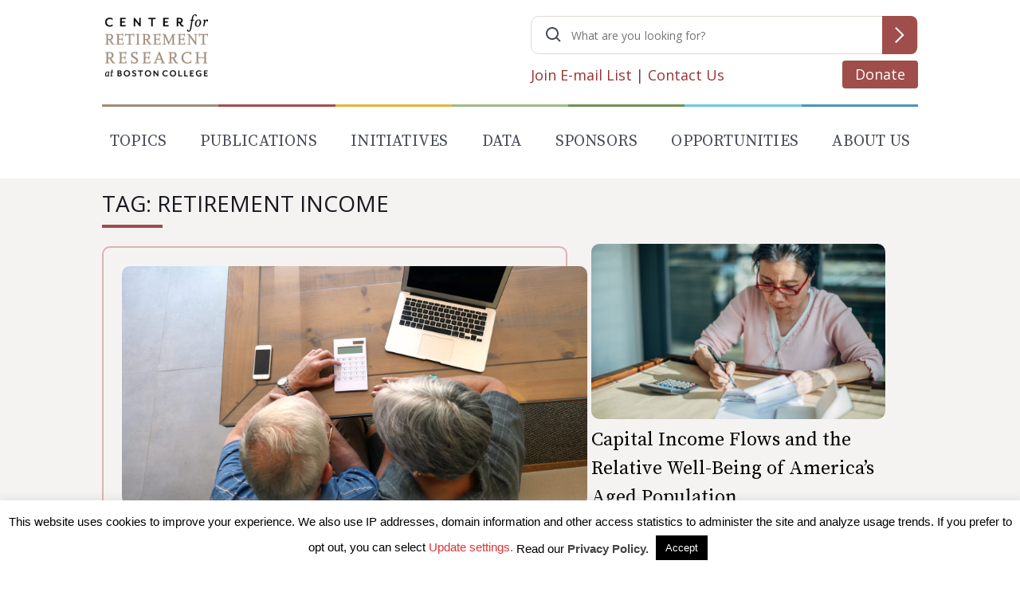

--- FILE ---
content_type: text/html; charset=UTF-8
request_url: https://crr.bc.edu/tag/retirement-income/page/8/
body_size: 34209
content:


<!doctype html>
<html lang="en-US" >

<head>
	<meta charset="UTF-8" /><script type="text/javascript">(window.NREUM||(NREUM={})).init={ajax:{deny_list:["bam.nr-data.net"]},feature_flags:["soft_nav"]};(window.NREUM||(NREUM={})).loader_config={licenseKey:"NRJS-3980a6646a1bdfb27a6",applicationID:"1007690477",browserID:"1120379374"};;/*! For license information please see nr-loader-rum-1.308.0.min.js.LICENSE.txt */
(()=>{var e,t,r={163:(e,t,r)=>{"use strict";r.d(t,{j:()=>E});var n=r(384),i=r(1741);var a=r(2555);r(860).K7.genericEvents;const s="experimental.resources",o="register",c=e=>{if(!e||"string"!=typeof e)return!1;try{document.createDocumentFragment().querySelector(e)}catch{return!1}return!0};var d=r(2614),u=r(944),l=r(8122);const f="[data-nr-mask]",g=e=>(0,l.a)(e,(()=>{const e={feature_flags:[],experimental:{allow_registered_children:!1,resources:!1},mask_selector:"*",block_selector:"[data-nr-block]",mask_input_options:{color:!1,date:!1,"datetime-local":!1,email:!1,month:!1,number:!1,range:!1,search:!1,tel:!1,text:!1,time:!1,url:!1,week:!1,textarea:!1,select:!1,password:!0}};return{ajax:{deny_list:void 0,block_internal:!0,enabled:!0,autoStart:!0},api:{get allow_registered_children(){return e.feature_flags.includes(o)||e.experimental.allow_registered_children},set allow_registered_children(t){e.experimental.allow_registered_children=t},duplicate_registered_data:!1},browser_consent_mode:{enabled:!1},distributed_tracing:{enabled:void 0,exclude_newrelic_header:void 0,cors_use_newrelic_header:void 0,cors_use_tracecontext_headers:void 0,allowed_origins:void 0},get feature_flags(){return e.feature_flags},set feature_flags(t){e.feature_flags=t},generic_events:{enabled:!0,autoStart:!0},harvest:{interval:30},jserrors:{enabled:!0,autoStart:!0},logging:{enabled:!0,autoStart:!0},metrics:{enabled:!0,autoStart:!0},obfuscate:void 0,page_action:{enabled:!0},page_view_event:{enabled:!0,autoStart:!0},page_view_timing:{enabled:!0,autoStart:!0},performance:{capture_marks:!1,capture_measures:!1,capture_detail:!0,resources:{get enabled(){return e.feature_flags.includes(s)||e.experimental.resources},set enabled(t){e.experimental.resources=t},asset_types:[],first_party_domains:[],ignore_newrelic:!0}},privacy:{cookies_enabled:!0},proxy:{assets:void 0,beacon:void 0},session:{expiresMs:d.wk,inactiveMs:d.BB},session_replay:{autoStart:!0,enabled:!1,preload:!1,sampling_rate:10,error_sampling_rate:100,collect_fonts:!1,inline_images:!1,fix_stylesheets:!0,mask_all_inputs:!0,get mask_text_selector(){return e.mask_selector},set mask_text_selector(t){c(t)?e.mask_selector="".concat(t,",").concat(f):""===t||null===t?e.mask_selector=f:(0,u.R)(5,t)},get block_class(){return"nr-block"},get ignore_class(){return"nr-ignore"},get mask_text_class(){return"nr-mask"},get block_selector(){return e.block_selector},set block_selector(t){c(t)?e.block_selector+=",".concat(t):""!==t&&(0,u.R)(6,t)},get mask_input_options(){return e.mask_input_options},set mask_input_options(t){t&&"object"==typeof t?e.mask_input_options={...t,password:!0}:(0,u.R)(7,t)}},session_trace:{enabled:!0,autoStart:!0},soft_navigations:{enabled:!0,autoStart:!0},spa:{enabled:!0,autoStart:!0},ssl:void 0,user_actions:{enabled:!0,elementAttributes:["id","className","tagName","type"]}}})());var p=r(6154),m=r(9324);let h=0;const v={buildEnv:m.F3,distMethod:m.Xs,version:m.xv,originTime:p.WN},b={consented:!1},y={appMetadata:{},get consented(){return this.session?.state?.consent||b.consented},set consented(e){b.consented=e},customTransaction:void 0,denyList:void 0,disabled:!1,harvester:void 0,isolatedBacklog:!1,isRecording:!1,loaderType:void 0,maxBytes:3e4,obfuscator:void 0,onerror:void 0,ptid:void 0,releaseIds:{},session:void 0,timeKeeper:void 0,registeredEntities:[],jsAttributesMetadata:{bytes:0},get harvestCount(){return++h}},_=e=>{const t=(0,l.a)(e,y),r=Object.keys(v).reduce((e,t)=>(e[t]={value:v[t],writable:!1,configurable:!0,enumerable:!0},e),{});return Object.defineProperties(t,r)};var w=r(5701);const x=e=>{const t=e.startsWith("http");e+="/",r.p=t?e:"https://"+e};var R=r(7836),k=r(3241);const A={accountID:void 0,trustKey:void 0,agentID:void 0,licenseKey:void 0,applicationID:void 0,xpid:void 0},S=e=>(0,l.a)(e,A),T=new Set;function E(e,t={},r,s){let{init:o,info:c,loader_config:d,runtime:u={},exposed:l=!0}=t;if(!c){const e=(0,n.pV)();o=e.init,c=e.info,d=e.loader_config}e.init=g(o||{}),e.loader_config=S(d||{}),c.jsAttributes??={},p.bv&&(c.jsAttributes.isWorker=!0),e.info=(0,a.D)(c);const f=e.init,m=[c.beacon,c.errorBeacon];T.has(e.agentIdentifier)||(f.proxy.assets&&(x(f.proxy.assets),m.push(f.proxy.assets)),f.proxy.beacon&&m.push(f.proxy.beacon),e.beacons=[...m],function(e){const t=(0,n.pV)();Object.getOwnPropertyNames(i.W.prototype).forEach(r=>{const n=i.W.prototype[r];if("function"!=typeof n||"constructor"===n)return;let a=t[r];e[r]&&!1!==e.exposed&&"micro-agent"!==e.runtime?.loaderType&&(t[r]=(...t)=>{const n=e[r](...t);return a?a(...t):n})})}(e),(0,n.US)("activatedFeatures",w.B)),u.denyList=[...f.ajax.deny_list||[],...f.ajax.block_internal?m:[]],u.ptid=e.agentIdentifier,u.loaderType=r,e.runtime=_(u),T.has(e.agentIdentifier)||(e.ee=R.ee.get(e.agentIdentifier),e.exposed=l,(0,k.W)({agentIdentifier:e.agentIdentifier,drained:!!w.B?.[e.agentIdentifier],type:"lifecycle",name:"initialize",feature:void 0,data:e.config})),T.add(e.agentIdentifier)}},384:(e,t,r)=>{"use strict";r.d(t,{NT:()=>s,US:()=>u,Zm:()=>o,bQ:()=>d,dV:()=>c,pV:()=>l});var n=r(6154),i=r(1863),a=r(1910);const s={beacon:"bam.nr-data.net",errorBeacon:"bam.nr-data.net"};function o(){return n.gm.NREUM||(n.gm.NREUM={}),void 0===n.gm.newrelic&&(n.gm.newrelic=n.gm.NREUM),n.gm.NREUM}function c(){let e=o();return e.o||(e.o={ST:n.gm.setTimeout,SI:n.gm.setImmediate||n.gm.setInterval,CT:n.gm.clearTimeout,XHR:n.gm.XMLHttpRequest,REQ:n.gm.Request,EV:n.gm.Event,PR:n.gm.Promise,MO:n.gm.MutationObserver,FETCH:n.gm.fetch,WS:n.gm.WebSocket},(0,a.i)(...Object.values(e.o))),e}function d(e,t){let r=o();r.initializedAgents??={},t.initializedAt={ms:(0,i.t)(),date:new Date},r.initializedAgents[e]=t}function u(e,t){o()[e]=t}function l(){return function(){let e=o();const t=e.info||{};e.info={beacon:s.beacon,errorBeacon:s.errorBeacon,...t}}(),function(){let e=o();const t=e.init||{};e.init={...t}}(),c(),function(){let e=o();const t=e.loader_config||{};e.loader_config={...t}}(),o()}},782:(e,t,r)=>{"use strict";r.d(t,{T:()=>n});const n=r(860).K7.pageViewTiming},860:(e,t,r)=>{"use strict";r.d(t,{$J:()=>u,K7:()=>c,P3:()=>d,XX:()=>i,Yy:()=>o,df:()=>a,qY:()=>n,v4:()=>s});const n="events",i="jserrors",a="browser/blobs",s="rum",o="browser/logs",c={ajax:"ajax",genericEvents:"generic_events",jserrors:i,logging:"logging",metrics:"metrics",pageAction:"page_action",pageViewEvent:"page_view_event",pageViewTiming:"page_view_timing",sessionReplay:"session_replay",sessionTrace:"session_trace",softNav:"soft_navigations",spa:"spa"},d={[c.pageViewEvent]:1,[c.pageViewTiming]:2,[c.metrics]:3,[c.jserrors]:4,[c.spa]:5,[c.ajax]:6,[c.sessionTrace]:7,[c.softNav]:8,[c.sessionReplay]:9,[c.logging]:10,[c.genericEvents]:11},u={[c.pageViewEvent]:s,[c.pageViewTiming]:n,[c.ajax]:n,[c.spa]:n,[c.softNav]:n,[c.metrics]:i,[c.jserrors]:i,[c.sessionTrace]:a,[c.sessionReplay]:a,[c.logging]:o,[c.genericEvents]:"ins"}},944:(e,t,r)=>{"use strict";r.d(t,{R:()=>i});var n=r(3241);function i(e,t){"function"==typeof console.debug&&(console.debug("New Relic Warning: https://github.com/newrelic/newrelic-browser-agent/blob/main/docs/warning-codes.md#".concat(e),t),(0,n.W)({agentIdentifier:null,drained:null,type:"data",name:"warn",feature:"warn",data:{code:e,secondary:t}}))}},1687:(e,t,r)=>{"use strict";r.d(t,{Ak:()=>d,Ze:()=>f,x3:()=>u});var n=r(3241),i=r(7836),a=r(3606),s=r(860),o=r(2646);const c={};function d(e,t){const r={staged:!1,priority:s.P3[t]||0};l(e),c[e].get(t)||c[e].set(t,r)}function u(e,t){e&&c[e]&&(c[e].get(t)&&c[e].delete(t),p(e,t,!1),c[e].size&&g(e))}function l(e){if(!e)throw new Error("agentIdentifier required");c[e]||(c[e]=new Map)}function f(e="",t="feature",r=!1){if(l(e),!e||!c[e].get(t)||r)return p(e,t);c[e].get(t).staged=!0,g(e)}function g(e){const t=Array.from(c[e]);t.every(([e,t])=>t.staged)&&(t.sort((e,t)=>e[1].priority-t[1].priority),t.forEach(([t])=>{c[e].delete(t),p(e,t)}))}function p(e,t,r=!0){const s=e?i.ee.get(e):i.ee,c=a.i.handlers;if(!s.aborted&&s.backlog&&c){if((0,n.W)({agentIdentifier:e,type:"lifecycle",name:"drain",feature:t}),r){const e=s.backlog[t],r=c[t];if(r){for(let t=0;e&&t<e.length;++t)m(e[t],r);Object.entries(r).forEach(([e,t])=>{Object.values(t||{}).forEach(t=>{t[0]?.on&&t[0]?.context()instanceof o.y&&t[0].on(e,t[1])})})}}s.isolatedBacklog||delete c[t],s.backlog[t]=null,s.emit("drain-"+t,[])}}function m(e,t){var r=e[1];Object.values(t[r]||{}).forEach(t=>{var r=e[0];if(t[0]===r){var n=t[1],i=e[3],a=e[2];n.apply(i,a)}})}},1738:(e,t,r)=>{"use strict";r.d(t,{U:()=>g,Y:()=>f});var n=r(3241),i=r(9908),a=r(1863),s=r(944),o=r(5701),c=r(3969),d=r(8362),u=r(860),l=r(4261);function f(e,t,r,a){const f=a||r;!f||f[e]&&f[e]!==d.d.prototype[e]||(f[e]=function(){(0,i.p)(c.xV,["API/"+e+"/called"],void 0,u.K7.metrics,r.ee),(0,n.W)({agentIdentifier:r.agentIdentifier,drained:!!o.B?.[r.agentIdentifier],type:"data",name:"api",feature:l.Pl+e,data:{}});try{return t.apply(this,arguments)}catch(e){(0,s.R)(23,e)}})}function g(e,t,r,n,s){const o=e.info;null===r?delete o.jsAttributes[t]:o.jsAttributes[t]=r,(s||null===r)&&(0,i.p)(l.Pl+n,[(0,a.t)(),t,r],void 0,"session",e.ee)}},1741:(e,t,r)=>{"use strict";r.d(t,{W:()=>a});var n=r(944),i=r(4261);class a{#e(e,...t){if(this[e]!==a.prototype[e])return this[e](...t);(0,n.R)(35,e)}addPageAction(e,t){return this.#e(i.hG,e,t)}register(e){return this.#e(i.eY,e)}recordCustomEvent(e,t){return this.#e(i.fF,e,t)}setPageViewName(e,t){return this.#e(i.Fw,e,t)}setCustomAttribute(e,t,r){return this.#e(i.cD,e,t,r)}noticeError(e,t){return this.#e(i.o5,e,t)}setUserId(e,t=!1){return this.#e(i.Dl,e,t)}setApplicationVersion(e){return this.#e(i.nb,e)}setErrorHandler(e){return this.#e(i.bt,e)}addRelease(e,t){return this.#e(i.k6,e,t)}log(e,t){return this.#e(i.$9,e,t)}start(){return this.#e(i.d3)}finished(e){return this.#e(i.BL,e)}recordReplay(){return this.#e(i.CH)}pauseReplay(){return this.#e(i.Tb)}addToTrace(e){return this.#e(i.U2,e)}setCurrentRouteName(e){return this.#e(i.PA,e)}interaction(e){return this.#e(i.dT,e)}wrapLogger(e,t,r){return this.#e(i.Wb,e,t,r)}measure(e,t){return this.#e(i.V1,e,t)}consent(e){return this.#e(i.Pv,e)}}},1863:(e,t,r)=>{"use strict";function n(){return Math.floor(performance.now())}r.d(t,{t:()=>n})},1910:(e,t,r)=>{"use strict";r.d(t,{i:()=>a});var n=r(944);const i=new Map;function a(...e){return e.every(e=>{if(i.has(e))return i.get(e);const t="function"==typeof e?e.toString():"",r=t.includes("[native code]"),a=t.includes("nrWrapper");return r||a||(0,n.R)(64,e?.name||t),i.set(e,r),r})}},2555:(e,t,r)=>{"use strict";r.d(t,{D:()=>o,f:()=>s});var n=r(384),i=r(8122);const a={beacon:n.NT.beacon,errorBeacon:n.NT.errorBeacon,licenseKey:void 0,applicationID:void 0,sa:void 0,queueTime:void 0,applicationTime:void 0,ttGuid:void 0,user:void 0,account:void 0,product:void 0,extra:void 0,jsAttributes:{},userAttributes:void 0,atts:void 0,transactionName:void 0,tNamePlain:void 0};function s(e){try{return!!e.licenseKey&&!!e.errorBeacon&&!!e.applicationID}catch(e){return!1}}const o=e=>(0,i.a)(e,a)},2614:(e,t,r)=>{"use strict";r.d(t,{BB:()=>s,H3:()=>n,g:()=>d,iL:()=>c,tS:()=>o,uh:()=>i,wk:()=>a});const n="NRBA",i="SESSION",a=144e5,s=18e5,o={STARTED:"session-started",PAUSE:"session-pause",RESET:"session-reset",RESUME:"session-resume",UPDATE:"session-update"},c={SAME_TAB:"same-tab",CROSS_TAB:"cross-tab"},d={OFF:0,FULL:1,ERROR:2}},2646:(e,t,r)=>{"use strict";r.d(t,{y:()=>n});class n{constructor(e){this.contextId=e}}},2843:(e,t,r)=>{"use strict";r.d(t,{G:()=>a,u:()=>i});var n=r(3878);function i(e,t=!1,r,i){(0,n.DD)("visibilitychange",function(){if(t)return void("hidden"===document.visibilityState&&e());e(document.visibilityState)},r,i)}function a(e,t,r){(0,n.sp)("pagehide",e,t,r)}},3241:(e,t,r)=>{"use strict";r.d(t,{W:()=>a});var n=r(6154);const i="newrelic";function a(e={}){try{n.gm.dispatchEvent(new CustomEvent(i,{detail:e}))}catch(e){}}},3606:(e,t,r)=>{"use strict";r.d(t,{i:()=>a});var n=r(9908);a.on=s;var i=a.handlers={};function a(e,t,r,a){s(a||n.d,i,e,t,r)}function s(e,t,r,i,a){a||(a="feature"),e||(e=n.d);var s=t[a]=t[a]||{};(s[r]=s[r]||[]).push([e,i])}},3878:(e,t,r)=>{"use strict";function n(e,t){return{capture:e,passive:!1,signal:t}}function i(e,t,r=!1,i){window.addEventListener(e,t,n(r,i))}function a(e,t,r=!1,i){document.addEventListener(e,t,n(r,i))}r.d(t,{DD:()=>a,jT:()=>n,sp:()=>i})},3969:(e,t,r)=>{"use strict";r.d(t,{TZ:()=>n,XG:()=>o,rs:()=>i,xV:()=>s,z_:()=>a});const n=r(860).K7.metrics,i="sm",a="cm",s="storeSupportabilityMetrics",o="storeEventMetrics"},4234:(e,t,r)=>{"use strict";r.d(t,{W:()=>a});var n=r(7836),i=r(1687);class a{constructor(e,t){this.agentIdentifier=e,this.ee=n.ee.get(e),this.featureName=t,this.blocked=!1}deregisterDrain(){(0,i.x3)(this.agentIdentifier,this.featureName)}}},4261:(e,t,r)=>{"use strict";r.d(t,{$9:()=>d,BL:()=>o,CH:()=>g,Dl:()=>_,Fw:()=>y,PA:()=>h,Pl:()=>n,Pv:()=>k,Tb:()=>l,U2:()=>a,V1:()=>R,Wb:()=>x,bt:()=>b,cD:()=>v,d3:()=>w,dT:()=>c,eY:()=>p,fF:()=>f,hG:()=>i,k6:()=>s,nb:()=>m,o5:()=>u});const n="api-",i="addPageAction",a="addToTrace",s="addRelease",o="finished",c="interaction",d="log",u="noticeError",l="pauseReplay",f="recordCustomEvent",g="recordReplay",p="register",m="setApplicationVersion",h="setCurrentRouteName",v="setCustomAttribute",b="setErrorHandler",y="setPageViewName",_="setUserId",w="start",x="wrapLogger",R="measure",k="consent"},5289:(e,t,r)=>{"use strict";r.d(t,{GG:()=>s,Qr:()=>c,sB:()=>o});var n=r(3878),i=r(6389);function a(){return"undefined"==typeof document||"complete"===document.readyState}function s(e,t){if(a())return e();const r=(0,i.J)(e),s=setInterval(()=>{a()&&(clearInterval(s),r())},500);(0,n.sp)("load",r,t)}function o(e){if(a())return e();(0,n.DD)("DOMContentLoaded",e)}function c(e){if(a())return e();(0,n.sp)("popstate",e)}},5607:(e,t,r)=>{"use strict";r.d(t,{W:()=>n});const n=(0,r(9566).bz)()},5701:(e,t,r)=>{"use strict";r.d(t,{B:()=>a,t:()=>s});var n=r(3241);const i=new Set,a={};function s(e,t){const r=t.agentIdentifier;a[r]??={},e&&"object"==typeof e&&(i.has(r)||(t.ee.emit("rumresp",[e]),a[r]=e,i.add(r),(0,n.W)({agentIdentifier:r,loaded:!0,drained:!0,type:"lifecycle",name:"load",feature:void 0,data:e})))}},6154:(e,t,r)=>{"use strict";r.d(t,{OF:()=>c,RI:()=>i,WN:()=>u,bv:()=>a,eN:()=>l,gm:()=>s,mw:()=>o,sb:()=>d});var n=r(1863);const i="undefined"!=typeof window&&!!window.document,a="undefined"!=typeof WorkerGlobalScope&&("undefined"!=typeof self&&self instanceof WorkerGlobalScope&&self.navigator instanceof WorkerNavigator||"undefined"!=typeof globalThis&&globalThis instanceof WorkerGlobalScope&&globalThis.navigator instanceof WorkerNavigator),s=i?window:"undefined"!=typeof WorkerGlobalScope&&("undefined"!=typeof self&&self instanceof WorkerGlobalScope&&self||"undefined"!=typeof globalThis&&globalThis instanceof WorkerGlobalScope&&globalThis),o=Boolean("hidden"===s?.document?.visibilityState),c=/iPad|iPhone|iPod/.test(s.navigator?.userAgent),d=c&&"undefined"==typeof SharedWorker,u=((()=>{const e=s.navigator?.userAgent?.match(/Firefox[/\s](\d+\.\d+)/);Array.isArray(e)&&e.length>=2&&e[1]})(),Date.now()-(0,n.t)()),l=()=>"undefined"!=typeof PerformanceNavigationTiming&&s?.performance?.getEntriesByType("navigation")?.[0]?.responseStart},6389:(e,t,r)=>{"use strict";function n(e,t=500,r={}){const n=r?.leading||!1;let i;return(...r)=>{n&&void 0===i&&(e.apply(this,r),i=setTimeout(()=>{i=clearTimeout(i)},t)),n||(clearTimeout(i),i=setTimeout(()=>{e.apply(this,r)},t))}}function i(e){let t=!1;return(...r)=>{t||(t=!0,e.apply(this,r))}}r.d(t,{J:()=>i,s:()=>n})},6630:(e,t,r)=>{"use strict";r.d(t,{T:()=>n});const n=r(860).K7.pageViewEvent},7699:(e,t,r)=>{"use strict";r.d(t,{It:()=>a,KC:()=>o,No:()=>i,qh:()=>s});var n=r(860);const i=16e3,a=1e6,s="SESSION_ERROR",o={[n.K7.logging]:!0,[n.K7.genericEvents]:!1,[n.K7.jserrors]:!1,[n.K7.ajax]:!1}},7836:(e,t,r)=>{"use strict";r.d(t,{P:()=>o,ee:()=>c});var n=r(384),i=r(8990),a=r(2646),s=r(5607);const o="nr@context:".concat(s.W),c=function e(t,r){var n={},s={},u={},l=!1;try{l=16===r.length&&d.initializedAgents?.[r]?.runtime.isolatedBacklog}catch(e){}var f={on:p,addEventListener:p,removeEventListener:function(e,t){var r=n[e];if(!r)return;for(var i=0;i<r.length;i++)r[i]===t&&r.splice(i,1)},emit:function(e,r,n,i,a){!1!==a&&(a=!0);if(c.aborted&&!i)return;t&&a&&t.emit(e,r,n);var o=g(n);m(e).forEach(e=>{e.apply(o,r)});var d=v()[s[e]];d&&d.push([f,e,r,o]);return o},get:h,listeners:m,context:g,buffer:function(e,t){const r=v();if(t=t||"feature",f.aborted)return;Object.entries(e||{}).forEach(([e,n])=>{s[n]=t,t in r||(r[t]=[])})},abort:function(){f._aborted=!0,Object.keys(f.backlog).forEach(e=>{delete f.backlog[e]})},isBuffering:function(e){return!!v()[s[e]]},debugId:r,backlog:l?{}:t&&"object"==typeof t.backlog?t.backlog:{},isolatedBacklog:l};return Object.defineProperty(f,"aborted",{get:()=>{let e=f._aborted||!1;return e||(t&&(e=t.aborted),e)}}),f;function g(e){return e&&e instanceof a.y?e:e?(0,i.I)(e,o,()=>new a.y(o)):new a.y(o)}function p(e,t){n[e]=m(e).concat(t)}function m(e){return n[e]||[]}function h(t){return u[t]=u[t]||e(f,t)}function v(){return f.backlog}}(void 0,"globalEE"),d=(0,n.Zm)();d.ee||(d.ee=c)},8122:(e,t,r)=>{"use strict";r.d(t,{a:()=>i});var n=r(944);function i(e,t){try{if(!e||"object"!=typeof e)return(0,n.R)(3);if(!t||"object"!=typeof t)return(0,n.R)(4);const r=Object.create(Object.getPrototypeOf(t),Object.getOwnPropertyDescriptors(t)),a=0===Object.keys(r).length?e:r;for(let s in a)if(void 0!==e[s])try{if(null===e[s]){r[s]=null;continue}Array.isArray(e[s])&&Array.isArray(t[s])?r[s]=Array.from(new Set([...e[s],...t[s]])):"object"==typeof e[s]&&"object"==typeof t[s]?r[s]=i(e[s],t[s]):r[s]=e[s]}catch(e){r[s]||(0,n.R)(1,e)}return r}catch(e){(0,n.R)(2,e)}}},8362:(e,t,r)=>{"use strict";r.d(t,{d:()=>a});var n=r(9566),i=r(1741);class a extends i.W{agentIdentifier=(0,n.LA)(16)}},8374:(e,t,r)=>{r.nc=(()=>{try{return document?.currentScript?.nonce}catch(e){}return""})()},8990:(e,t,r)=>{"use strict";r.d(t,{I:()=>i});var n=Object.prototype.hasOwnProperty;function i(e,t,r){if(n.call(e,t))return e[t];var i=r();if(Object.defineProperty&&Object.keys)try{return Object.defineProperty(e,t,{value:i,writable:!0,enumerable:!1}),i}catch(e){}return e[t]=i,i}},9324:(e,t,r)=>{"use strict";r.d(t,{F3:()=>i,Xs:()=>a,xv:()=>n});const n="1.308.0",i="PROD",a="CDN"},9566:(e,t,r)=>{"use strict";r.d(t,{LA:()=>o,bz:()=>s});var n=r(6154);const i="xxxxxxxx-xxxx-4xxx-yxxx-xxxxxxxxxxxx";function a(e,t){return e?15&e[t]:16*Math.random()|0}function s(){const e=n.gm?.crypto||n.gm?.msCrypto;let t,r=0;return e&&e.getRandomValues&&(t=e.getRandomValues(new Uint8Array(30))),i.split("").map(e=>"x"===e?a(t,r++).toString(16):"y"===e?(3&a()|8).toString(16):e).join("")}function o(e){const t=n.gm?.crypto||n.gm?.msCrypto;let r,i=0;t&&t.getRandomValues&&(r=t.getRandomValues(new Uint8Array(e)));const s=[];for(var o=0;o<e;o++)s.push(a(r,i++).toString(16));return s.join("")}},9908:(e,t,r)=>{"use strict";r.d(t,{d:()=>n,p:()=>i});var n=r(7836).ee.get("handle");function i(e,t,r,i,a){a?(a.buffer([e],i),a.emit(e,t,r)):(n.buffer([e],i),n.emit(e,t,r))}}},n={};function i(e){var t=n[e];if(void 0!==t)return t.exports;var a=n[e]={exports:{}};return r[e](a,a.exports,i),a.exports}i.m=r,i.d=(e,t)=>{for(var r in t)i.o(t,r)&&!i.o(e,r)&&Object.defineProperty(e,r,{enumerable:!0,get:t[r]})},i.f={},i.e=e=>Promise.all(Object.keys(i.f).reduce((t,r)=>(i.f[r](e,t),t),[])),i.u=e=>"nr-rum-1.308.0.min.js",i.o=(e,t)=>Object.prototype.hasOwnProperty.call(e,t),e={},t="NRBA-1.308.0.PROD:",i.l=(r,n,a,s)=>{if(e[r])e[r].push(n);else{var o,c;if(void 0!==a)for(var d=document.getElementsByTagName("script"),u=0;u<d.length;u++){var l=d[u];if(l.getAttribute("src")==r||l.getAttribute("data-webpack")==t+a){o=l;break}}if(!o){c=!0;var f={296:"sha512-+MIMDsOcckGXa1EdWHqFNv7P+JUkd5kQwCBr3KE6uCvnsBNUrdSt4a/3/L4j4TxtnaMNjHpza2/erNQbpacJQA=="};(o=document.createElement("script")).charset="utf-8",i.nc&&o.setAttribute("nonce",i.nc),o.setAttribute("data-webpack",t+a),o.src=r,0!==o.src.indexOf(window.location.origin+"/")&&(o.crossOrigin="anonymous"),f[s]&&(o.integrity=f[s])}e[r]=[n];var g=(t,n)=>{o.onerror=o.onload=null,clearTimeout(p);var i=e[r];if(delete e[r],o.parentNode&&o.parentNode.removeChild(o),i&&i.forEach(e=>e(n)),t)return t(n)},p=setTimeout(g.bind(null,void 0,{type:"timeout",target:o}),12e4);o.onerror=g.bind(null,o.onerror),o.onload=g.bind(null,o.onload),c&&document.head.appendChild(o)}},i.r=e=>{"undefined"!=typeof Symbol&&Symbol.toStringTag&&Object.defineProperty(e,Symbol.toStringTag,{value:"Module"}),Object.defineProperty(e,"__esModule",{value:!0})},i.p="https://js-agent.newrelic.com/",(()=>{var e={374:0,840:0};i.f.j=(t,r)=>{var n=i.o(e,t)?e[t]:void 0;if(0!==n)if(n)r.push(n[2]);else{var a=new Promise((r,i)=>n=e[t]=[r,i]);r.push(n[2]=a);var s=i.p+i.u(t),o=new Error;i.l(s,r=>{if(i.o(e,t)&&(0!==(n=e[t])&&(e[t]=void 0),n)){var a=r&&("load"===r.type?"missing":r.type),s=r&&r.target&&r.target.src;o.message="Loading chunk "+t+" failed: ("+a+": "+s+")",o.name="ChunkLoadError",o.type=a,o.request=s,n[1](o)}},"chunk-"+t,t)}};var t=(t,r)=>{var n,a,[s,o,c]=r,d=0;if(s.some(t=>0!==e[t])){for(n in o)i.o(o,n)&&(i.m[n]=o[n]);if(c)c(i)}for(t&&t(r);d<s.length;d++)a=s[d],i.o(e,a)&&e[a]&&e[a][0](),e[a]=0},r=self["webpackChunk:NRBA-1.308.0.PROD"]=self["webpackChunk:NRBA-1.308.0.PROD"]||[];r.forEach(t.bind(null,0)),r.push=t.bind(null,r.push.bind(r))})(),(()=>{"use strict";i(8374);var e=i(8362),t=i(860);const r=Object.values(t.K7);var n=i(163);var a=i(9908),s=i(1863),o=i(4261),c=i(1738);var d=i(1687),u=i(4234),l=i(5289),f=i(6154),g=i(944),p=i(384);const m=e=>f.RI&&!0===e?.privacy.cookies_enabled;function h(e){return!!(0,p.dV)().o.MO&&m(e)&&!0===e?.session_trace.enabled}var v=i(6389),b=i(7699);class y extends u.W{constructor(e,t){super(e.agentIdentifier,t),this.agentRef=e,this.abortHandler=void 0,this.featAggregate=void 0,this.loadedSuccessfully=void 0,this.onAggregateImported=new Promise(e=>{this.loadedSuccessfully=e}),this.deferred=Promise.resolve(),!1===e.init[this.featureName].autoStart?this.deferred=new Promise((t,r)=>{this.ee.on("manual-start-all",(0,v.J)(()=>{(0,d.Ak)(e.agentIdentifier,this.featureName),t()}))}):(0,d.Ak)(e.agentIdentifier,t)}importAggregator(e,t,r={}){if(this.featAggregate)return;const n=async()=>{let n;await this.deferred;try{if(m(e.init)){const{setupAgentSession:t}=await i.e(296).then(i.bind(i,3305));n=t(e)}}catch(e){(0,g.R)(20,e),this.ee.emit("internal-error",[e]),(0,a.p)(b.qh,[e],void 0,this.featureName,this.ee)}try{if(!this.#t(this.featureName,n,e.init))return(0,d.Ze)(this.agentIdentifier,this.featureName),void this.loadedSuccessfully(!1);const{Aggregate:i}=await t();this.featAggregate=new i(e,r),e.runtime.harvester.initializedAggregates.push(this.featAggregate),this.loadedSuccessfully(!0)}catch(e){(0,g.R)(34,e),this.abortHandler?.(),(0,d.Ze)(this.agentIdentifier,this.featureName,!0),this.loadedSuccessfully(!1),this.ee&&this.ee.abort()}};f.RI?(0,l.GG)(()=>n(),!0):n()}#t(e,r,n){if(this.blocked)return!1;switch(e){case t.K7.sessionReplay:return h(n)&&!!r;case t.K7.sessionTrace:return!!r;default:return!0}}}var _=i(6630),w=i(2614),x=i(3241);class R extends y{static featureName=_.T;constructor(e){var t;super(e,_.T),this.setupInspectionEvents(e.agentIdentifier),t=e,(0,c.Y)(o.Fw,function(e,r){"string"==typeof e&&("/"!==e.charAt(0)&&(e="/"+e),t.runtime.customTransaction=(r||"http://custom.transaction")+e,(0,a.p)(o.Pl+o.Fw,[(0,s.t)()],void 0,void 0,t.ee))},t),this.importAggregator(e,()=>i.e(296).then(i.bind(i,3943)))}setupInspectionEvents(e){const t=(t,r)=>{t&&(0,x.W)({agentIdentifier:e,timeStamp:t.timeStamp,loaded:"complete"===t.target.readyState,type:"window",name:r,data:t.target.location+""})};(0,l.sB)(e=>{t(e,"DOMContentLoaded")}),(0,l.GG)(e=>{t(e,"load")}),(0,l.Qr)(e=>{t(e,"navigate")}),this.ee.on(w.tS.UPDATE,(t,r)=>{(0,x.W)({agentIdentifier:e,type:"lifecycle",name:"session",data:r})})}}class k extends e.d{constructor(e){var t;(super(),f.gm)?(this.features={},(0,p.bQ)(this.agentIdentifier,this),this.desiredFeatures=new Set(e.features||[]),this.desiredFeatures.add(R),(0,n.j)(this,e,e.loaderType||"agent"),t=this,(0,c.Y)(o.cD,function(e,r,n=!1){if("string"==typeof e){if(["string","number","boolean"].includes(typeof r)||null===r)return(0,c.U)(t,e,r,o.cD,n);(0,g.R)(40,typeof r)}else(0,g.R)(39,typeof e)},t),function(e){(0,c.Y)(o.Dl,function(t,r=!1){if("string"!=typeof t&&null!==t)return void(0,g.R)(41,typeof t);const n=e.info.jsAttributes["enduser.id"];r&&null!=n&&n!==t?(0,a.p)(o.Pl+"setUserIdAndResetSession",[t],void 0,"session",e.ee):(0,c.U)(e,"enduser.id",t,o.Dl,!0)},e)}(this),function(e){(0,c.Y)(o.nb,function(t){if("string"==typeof t||null===t)return(0,c.U)(e,"application.version",t,o.nb,!1);(0,g.R)(42,typeof t)},e)}(this),function(e){(0,c.Y)(o.d3,function(){e.ee.emit("manual-start-all")},e)}(this),function(e){(0,c.Y)(o.Pv,function(t=!0){if("boolean"==typeof t){if((0,a.p)(o.Pl+o.Pv,[t],void 0,"session",e.ee),e.runtime.consented=t,t){const t=e.features.page_view_event;t.onAggregateImported.then(e=>{const r=t.featAggregate;e&&!r.sentRum&&r.sendRum()})}}else(0,g.R)(65,typeof t)},e)}(this),this.run()):(0,g.R)(21)}get config(){return{info:this.info,init:this.init,loader_config:this.loader_config,runtime:this.runtime}}get api(){return this}run(){try{const e=function(e){const t={};return r.forEach(r=>{t[r]=!!e[r]?.enabled}),t}(this.init),n=[...this.desiredFeatures];n.sort((e,r)=>t.P3[e.featureName]-t.P3[r.featureName]),n.forEach(r=>{if(!e[r.featureName]&&r.featureName!==t.K7.pageViewEvent)return;if(r.featureName===t.K7.spa)return void(0,g.R)(67);const n=function(e){switch(e){case t.K7.ajax:return[t.K7.jserrors];case t.K7.sessionTrace:return[t.K7.ajax,t.K7.pageViewEvent];case t.K7.sessionReplay:return[t.K7.sessionTrace];case t.K7.pageViewTiming:return[t.K7.pageViewEvent];default:return[]}}(r.featureName).filter(e=>!(e in this.features));n.length>0&&(0,g.R)(36,{targetFeature:r.featureName,missingDependencies:n}),this.features[r.featureName]=new r(this)})}catch(e){(0,g.R)(22,e);for(const e in this.features)this.features[e].abortHandler?.();const t=(0,p.Zm)();delete t.initializedAgents[this.agentIdentifier]?.features,delete this.sharedAggregator;return t.ee.get(this.agentIdentifier).abort(),!1}}}var A=i(2843),S=i(782);class T extends y{static featureName=S.T;constructor(e){super(e,S.T),f.RI&&((0,A.u)(()=>(0,a.p)("docHidden",[(0,s.t)()],void 0,S.T,this.ee),!0),(0,A.G)(()=>(0,a.p)("winPagehide",[(0,s.t)()],void 0,S.T,this.ee)),this.importAggregator(e,()=>i.e(296).then(i.bind(i,2117))))}}var E=i(3969);class I extends y{static featureName=E.TZ;constructor(e){super(e,E.TZ),f.RI&&document.addEventListener("securitypolicyviolation",e=>{(0,a.p)(E.xV,["Generic/CSPViolation/Detected"],void 0,this.featureName,this.ee)}),this.importAggregator(e,()=>i.e(296).then(i.bind(i,9623)))}}new k({features:[R,T,I],loaderType:"lite"})})()})();</script>
	<meta name="viewport" content="width=device-width, initial-scale=1.0" />
	<meta name="twitter:card" content="summary_large_image">
	<meta property="og:image" content="https://crr.bc.edu/wp-content/uploads/2022/11/financing_retirement_2-scaled-640x427.jpg" /><meta property="twitter:image" content="https://crr.bc.edu/wp-content/uploads/2022/11/financing_retirement_2-scaled-640x427.jpg" /><meta property="twitter:title" content="Participant Perceptions and Decision-Making Concerning Retirement Benefits" /><meta property="twitter:text" content="Abstract From 1964 until 2002, the State of Nebraska sponsored a defined contribution plan for its employees.  During this period, the plan was unique among state pension plans because it was an individual account-type plan that offered participants the choice of a lump sum or annuity distribution upon retirement.  Such a choice presents the opportunity&hellip;" />
	<title>retirement income &#8211; Page 8 &#8211; Center for Retirement Research</title>
<meta name='robots' content='max-image-preview:large' />
	<style>img:is([sizes="auto" i], [sizes^="auto," i]) { contain-intrinsic-size: 3000px 1500px }</style>
	<link rel='dns-prefetch' href='//www.google.com' />
<link rel='dns-prefetch' href='//use.fontawesome.com' />
<link rel="alternate" type="application/rss+xml" title="Center for Retirement Research &raquo; Feed" href="https://crr.bc.edu/feed/" />
<link rel="alternate" type="application/rss+xml" title="Center for Retirement Research &raquo; Comments Feed" href="https://crr.bc.edu/comments/feed/" />
<link rel="alternate" type="application/rss+xml" title="Center for Retirement Research &raquo; retirement income Tag Feed" href="https://crr.bc.edu/tag/retirement-income/feed/" />
<script>
window._wpemojiSettings = {"baseUrl":"https:\/\/s.w.org\/images\/core\/emoji\/16.0.1\/72x72\/","ext":".png","svgUrl":"https:\/\/s.w.org\/images\/core\/emoji\/16.0.1\/svg\/","svgExt":".svg","source":{"concatemoji":"https:\/\/crr.bc.edu\/wp-includes\/js\/wp-emoji-release.min.js?ver=6.8.2"}};
/*! This file is auto-generated */
!function(s,n){var o,i,e;function c(e){try{var t={supportTests:e,timestamp:(new Date).valueOf()};sessionStorage.setItem(o,JSON.stringify(t))}catch(e){}}function p(e,t,n){e.clearRect(0,0,e.canvas.width,e.canvas.height),e.fillText(t,0,0);var t=new Uint32Array(e.getImageData(0,0,e.canvas.width,e.canvas.height).data),a=(e.clearRect(0,0,e.canvas.width,e.canvas.height),e.fillText(n,0,0),new Uint32Array(e.getImageData(0,0,e.canvas.width,e.canvas.height).data));return t.every(function(e,t){return e===a[t]})}function u(e,t){e.clearRect(0,0,e.canvas.width,e.canvas.height),e.fillText(t,0,0);for(var n=e.getImageData(16,16,1,1),a=0;a<n.data.length;a++)if(0!==n.data[a])return!1;return!0}function f(e,t,n,a){switch(t){case"flag":return n(e,"\ud83c\udff3\ufe0f\u200d\u26a7\ufe0f","\ud83c\udff3\ufe0f\u200b\u26a7\ufe0f")?!1:!n(e,"\ud83c\udde8\ud83c\uddf6","\ud83c\udde8\u200b\ud83c\uddf6")&&!n(e,"\ud83c\udff4\udb40\udc67\udb40\udc62\udb40\udc65\udb40\udc6e\udb40\udc67\udb40\udc7f","\ud83c\udff4\u200b\udb40\udc67\u200b\udb40\udc62\u200b\udb40\udc65\u200b\udb40\udc6e\u200b\udb40\udc67\u200b\udb40\udc7f");case"emoji":return!a(e,"\ud83e\udedf")}return!1}function g(e,t,n,a){var r="undefined"!=typeof WorkerGlobalScope&&self instanceof WorkerGlobalScope?new OffscreenCanvas(300,150):s.createElement("canvas"),o=r.getContext("2d",{willReadFrequently:!0}),i=(o.textBaseline="top",o.font="600 32px Arial",{});return e.forEach(function(e){i[e]=t(o,e,n,a)}),i}function t(e){var t=s.createElement("script");t.src=e,t.defer=!0,s.head.appendChild(t)}"undefined"!=typeof Promise&&(o="wpEmojiSettingsSupports",i=["flag","emoji"],n.supports={everything:!0,everythingExceptFlag:!0},e=new Promise(function(e){s.addEventListener("DOMContentLoaded",e,{once:!0})}),new Promise(function(t){var n=function(){try{var e=JSON.parse(sessionStorage.getItem(o));if("object"==typeof e&&"number"==typeof e.timestamp&&(new Date).valueOf()<e.timestamp+604800&&"object"==typeof e.supportTests)return e.supportTests}catch(e){}return null}();if(!n){if("undefined"!=typeof Worker&&"undefined"!=typeof OffscreenCanvas&&"undefined"!=typeof URL&&URL.createObjectURL&&"undefined"!=typeof Blob)try{var e="postMessage("+g.toString()+"("+[JSON.stringify(i),f.toString(),p.toString(),u.toString()].join(",")+"));",a=new Blob([e],{type:"text/javascript"}),r=new Worker(URL.createObjectURL(a),{name:"wpTestEmojiSupports"});return void(r.onmessage=function(e){c(n=e.data),r.terminate(),t(n)})}catch(e){}c(n=g(i,f,p,u))}t(n)}).then(function(e){for(var t in e)n.supports[t]=e[t],n.supports.everything=n.supports.everything&&n.supports[t],"flag"!==t&&(n.supports.everythingExceptFlag=n.supports.everythingExceptFlag&&n.supports[t]);n.supports.everythingExceptFlag=n.supports.everythingExceptFlag&&!n.supports.flag,n.DOMReady=!1,n.readyCallback=function(){n.DOMReady=!0}}).then(function(){return e}).then(function(){var e;n.supports.everything||(n.readyCallback(),(e=n.source||{}).concatemoji?t(e.concatemoji):e.wpemoji&&e.twemoji&&(t(e.twemoji),t(e.wpemoji)))}))}((window,document),window._wpemojiSettings);
</script>
<link rel='stylesheet' id='wpa-css-css' href='https://crr.bc.edu/wp-content/plugins/wp-attachments/styles/2/wpa.css?ver=6.8.2' media='all' />
<style id='wp-emoji-styles-inline-css'>

	img.wp-smiley, img.emoji {
		display: inline !important;
		border: none !important;
		box-shadow: none !important;
		height: 1em !important;
		width: 1em !important;
		margin: 0 0.07em !important;
		vertical-align: -0.1em !important;
		background: none !important;
		padding: 0 !important;
	}
</style>
<link rel='stylesheet' id='wp-block-library-css' href='https://crr.bc.edu/wp-includes/css/dist/block-library/style.min.css?ver=6.8.2' media='all' />
<style id='wp-block-library-theme-inline-css'>
.wp-block-audio :where(figcaption){color:#555;font-size:13px;text-align:center}.is-dark-theme .wp-block-audio :where(figcaption){color:#ffffffa6}.wp-block-audio{margin:0 0 1em}.wp-block-code{border:1px solid #ccc;border-radius:4px;font-family:Menlo,Consolas,monaco,monospace;padding:.8em 1em}.wp-block-embed :where(figcaption){color:#555;font-size:13px;text-align:center}.is-dark-theme .wp-block-embed :where(figcaption){color:#ffffffa6}.wp-block-embed{margin:0 0 1em}.blocks-gallery-caption{color:#555;font-size:13px;text-align:center}.is-dark-theme .blocks-gallery-caption{color:#ffffffa6}:root :where(.wp-block-image figcaption){color:#555;font-size:13px;text-align:center}.is-dark-theme :root :where(.wp-block-image figcaption){color:#ffffffa6}.wp-block-image{margin:0 0 1em}.wp-block-pullquote{border-bottom:4px solid;border-top:4px solid;color:currentColor;margin-bottom:1.75em}.wp-block-pullquote cite,.wp-block-pullquote footer,.wp-block-pullquote__citation{color:currentColor;font-size:.8125em;font-style:normal;text-transform:uppercase}.wp-block-quote{border-left:.25em solid;margin:0 0 1.75em;padding-left:1em}.wp-block-quote cite,.wp-block-quote footer{color:currentColor;font-size:.8125em;font-style:normal;position:relative}.wp-block-quote:where(.has-text-align-right){border-left:none;border-right:.25em solid;padding-left:0;padding-right:1em}.wp-block-quote:where(.has-text-align-center){border:none;padding-left:0}.wp-block-quote.is-large,.wp-block-quote.is-style-large,.wp-block-quote:where(.is-style-plain){border:none}.wp-block-search .wp-block-search__label{font-weight:700}.wp-block-search__button{border:1px solid #ccc;padding:.375em .625em}:where(.wp-block-group.has-background){padding:1.25em 2.375em}.wp-block-separator.has-css-opacity{opacity:.4}.wp-block-separator{border:none;border-bottom:2px solid;margin-left:auto;margin-right:auto}.wp-block-separator.has-alpha-channel-opacity{opacity:1}.wp-block-separator:not(.is-style-wide):not(.is-style-dots){width:100px}.wp-block-separator.has-background:not(.is-style-dots){border-bottom:none;height:1px}.wp-block-separator.has-background:not(.is-style-wide):not(.is-style-dots){height:2px}.wp-block-table{margin:0 0 1em}.wp-block-table td,.wp-block-table th{word-break:normal}.wp-block-table :where(figcaption){color:#555;font-size:13px;text-align:center}.is-dark-theme .wp-block-table :where(figcaption){color:#ffffffa6}.wp-block-video :where(figcaption){color:#555;font-size:13px;text-align:center}.is-dark-theme .wp-block-video :where(figcaption){color:#ffffffa6}.wp-block-video{margin:0 0 1em}:root :where(.wp-block-template-part.has-background){margin-bottom:0;margin-top:0;padding:1.25em 2.375em}
</style>
<style id='classic-theme-styles-inline-css'>
/*! This file is auto-generated */
.wp-block-button__link{color:#fff;background-color:#32373c;border-radius:9999px;box-shadow:none;text-decoration:none;padding:calc(.667em + 2px) calc(1.333em + 2px);font-size:1.125em}.wp-block-file__button{background:#32373c;color:#fff;text-decoration:none}
</style>
<style id='co-authors-plus-coauthors-style-inline-css'>
.wp-block-co-authors-plus-coauthors.is-layout-flow [class*=wp-block-co-authors-plus]{display:inline}

</style>
<style id='co-authors-plus-avatar-style-inline-css'>
.wp-block-co-authors-plus-avatar :where(img){height:auto;max-width:100%;vertical-align:bottom}.wp-block-co-authors-plus-coauthors.is-layout-flow .wp-block-co-authors-plus-avatar :where(img){vertical-align:middle}.wp-block-co-authors-plus-avatar:is(.alignleft,.alignright){display:table}.wp-block-co-authors-plus-avatar.aligncenter{display:table;margin-inline:auto}

</style>
<style id='co-authors-plus-image-style-inline-css'>
.wp-block-co-authors-plus-image{margin-bottom:0}.wp-block-co-authors-plus-image :where(img){height:auto;max-width:100%;vertical-align:bottom}.wp-block-co-authors-plus-coauthors.is-layout-flow .wp-block-co-authors-plus-image :where(img){vertical-align:middle}.wp-block-co-authors-plus-image:is(.alignfull,.alignwide) :where(img){width:100%}.wp-block-co-authors-plus-image:is(.alignleft,.alignright){display:table}.wp-block-co-authors-plus-image.aligncenter{display:table;margin-inline:auto}

</style>
<style id='global-styles-inline-css'>
:root{--wp--preset--aspect-ratio--square: 1;--wp--preset--aspect-ratio--4-3: 4/3;--wp--preset--aspect-ratio--3-4: 3/4;--wp--preset--aspect-ratio--3-2: 3/2;--wp--preset--aspect-ratio--2-3: 2/3;--wp--preset--aspect-ratio--16-9: 16/9;--wp--preset--aspect-ratio--9-16: 9/16;--wp--preset--color--black: #000000;--wp--preset--color--cyan-bluish-gray: #abb8c3;--wp--preset--color--white: #FFFFFF;--wp--preset--color--pale-pink: #f78da7;--wp--preset--color--vivid-red: #cf2e2e;--wp--preset--color--luminous-vivid-orange: #ff6900;--wp--preset--color--luminous-vivid-amber: #fcb900;--wp--preset--color--light-green-cyan: #7bdcb5;--wp--preset--color--vivid-green-cyan: #00d084;--wp--preset--color--pale-cyan-blue: #8ed1fc;--wp--preset--color--vivid-cyan-blue: #0693e3;--wp--preset--color--vivid-purple: #9b51e0;--wp--preset--color--dark-gray: #28303D;--wp--preset--color--gray: #39414D;--wp--preset--color--green: #D1E4DD;--wp--preset--color--blue: #D1DFE4;--wp--preset--color--purple: #D1D1E4;--wp--preset--color--red: #E4D1D1;--wp--preset--color--orange: #E4DAD1;--wp--preset--color--yellow: #EEEADD;--wp--preset--gradient--vivid-cyan-blue-to-vivid-purple: linear-gradient(135deg,rgba(6,147,227,1) 0%,rgb(155,81,224) 100%);--wp--preset--gradient--light-green-cyan-to-vivid-green-cyan: linear-gradient(135deg,rgb(122,220,180) 0%,rgb(0,208,130) 100%);--wp--preset--gradient--luminous-vivid-amber-to-luminous-vivid-orange: linear-gradient(135deg,rgba(252,185,0,1) 0%,rgba(255,105,0,1) 100%);--wp--preset--gradient--luminous-vivid-orange-to-vivid-red: linear-gradient(135deg,rgba(255,105,0,1) 0%,rgb(207,46,46) 100%);--wp--preset--gradient--very-light-gray-to-cyan-bluish-gray: linear-gradient(135deg,rgb(238,238,238) 0%,rgb(169,184,195) 100%);--wp--preset--gradient--cool-to-warm-spectrum: linear-gradient(135deg,rgb(74,234,220) 0%,rgb(151,120,209) 20%,rgb(207,42,186) 40%,rgb(238,44,130) 60%,rgb(251,105,98) 80%,rgb(254,248,76) 100%);--wp--preset--gradient--blush-light-purple: linear-gradient(135deg,rgb(255,206,236) 0%,rgb(152,150,240) 100%);--wp--preset--gradient--blush-bordeaux: linear-gradient(135deg,rgb(254,205,165) 0%,rgb(254,45,45) 50%,rgb(107,0,62) 100%);--wp--preset--gradient--luminous-dusk: linear-gradient(135deg,rgb(255,203,112) 0%,rgb(199,81,192) 50%,rgb(65,88,208) 100%);--wp--preset--gradient--pale-ocean: linear-gradient(135deg,rgb(255,245,203) 0%,rgb(182,227,212) 50%,rgb(51,167,181) 100%);--wp--preset--gradient--electric-grass: linear-gradient(135deg,rgb(202,248,128) 0%,rgb(113,206,126) 100%);--wp--preset--gradient--midnight: linear-gradient(135deg,rgb(2,3,129) 0%,rgb(40,116,252) 100%);--wp--preset--gradient--purple-to-yellow: linear-gradient(160deg, #D1D1E4 0%, #EEEADD 100%);--wp--preset--gradient--yellow-to-purple: linear-gradient(160deg, #EEEADD 0%, #D1D1E4 100%);--wp--preset--gradient--green-to-yellow: linear-gradient(160deg, #D1E4DD 0%, #EEEADD 100%);--wp--preset--gradient--yellow-to-green: linear-gradient(160deg, #EEEADD 0%, #D1E4DD 100%);--wp--preset--gradient--red-to-yellow: linear-gradient(160deg, #E4D1D1 0%, #EEEADD 100%);--wp--preset--gradient--yellow-to-red: linear-gradient(160deg, #EEEADD 0%, #E4D1D1 100%);--wp--preset--gradient--purple-to-red: linear-gradient(160deg, #D1D1E4 0%, #E4D1D1 100%);--wp--preset--gradient--red-to-purple: linear-gradient(160deg, #E4D1D1 0%, #D1D1E4 100%);--wp--preset--font-size--small: 18px;--wp--preset--font-size--medium: 20px;--wp--preset--font-size--large: 24px;--wp--preset--font-size--x-large: 42px;--wp--preset--font-size--extra-small: 16px;--wp--preset--font-size--normal: 20px;--wp--preset--font-size--extra-large: 40px;--wp--preset--font-size--huge: 96px;--wp--preset--font-size--gigantic: 144px;--wp--preset--spacing--20: 0.44rem;--wp--preset--spacing--30: 0.67rem;--wp--preset--spacing--40: 1rem;--wp--preset--spacing--50: 1.5rem;--wp--preset--spacing--60: 2.25rem;--wp--preset--spacing--70: 3.38rem;--wp--preset--spacing--80: 5.06rem;--wp--preset--shadow--natural: 6px 6px 9px rgba(0, 0, 0, 0.2);--wp--preset--shadow--deep: 12px 12px 50px rgba(0, 0, 0, 0.4);--wp--preset--shadow--sharp: 6px 6px 0px rgba(0, 0, 0, 0.2);--wp--preset--shadow--outlined: 6px 6px 0px -3px rgba(255, 255, 255, 1), 6px 6px rgba(0, 0, 0, 1);--wp--preset--shadow--crisp: 6px 6px 0px rgba(0, 0, 0, 1);}:where(.is-layout-flex){gap: 0.5em;}:where(.is-layout-grid){gap: 0.5em;}body .is-layout-flex{display: flex;}.is-layout-flex{flex-wrap: wrap;align-items: center;}.is-layout-flex > :is(*, div){margin: 0;}body .is-layout-grid{display: grid;}.is-layout-grid > :is(*, div){margin: 0;}:where(.wp-block-columns.is-layout-flex){gap: 2em;}:where(.wp-block-columns.is-layout-grid){gap: 2em;}:where(.wp-block-post-template.is-layout-flex){gap: 1.25em;}:where(.wp-block-post-template.is-layout-grid){gap: 1.25em;}.has-black-color{color: var(--wp--preset--color--black) !important;}.has-cyan-bluish-gray-color{color: var(--wp--preset--color--cyan-bluish-gray) !important;}.has-white-color{color: var(--wp--preset--color--white) !important;}.has-pale-pink-color{color: var(--wp--preset--color--pale-pink) !important;}.has-vivid-red-color{color: var(--wp--preset--color--vivid-red) !important;}.has-luminous-vivid-orange-color{color: var(--wp--preset--color--luminous-vivid-orange) !important;}.has-luminous-vivid-amber-color{color: var(--wp--preset--color--luminous-vivid-amber) !important;}.has-light-green-cyan-color{color: var(--wp--preset--color--light-green-cyan) !important;}.has-vivid-green-cyan-color{color: var(--wp--preset--color--vivid-green-cyan) !important;}.has-pale-cyan-blue-color{color: var(--wp--preset--color--pale-cyan-blue) !important;}.has-vivid-cyan-blue-color{color: var(--wp--preset--color--vivid-cyan-blue) !important;}.has-vivid-purple-color{color: var(--wp--preset--color--vivid-purple) !important;}.has-black-background-color{background-color: var(--wp--preset--color--black) !important;}.has-cyan-bluish-gray-background-color{background-color: var(--wp--preset--color--cyan-bluish-gray) !important;}.has-white-background-color{background-color: var(--wp--preset--color--white) !important;}.has-pale-pink-background-color{background-color: var(--wp--preset--color--pale-pink) !important;}.has-vivid-red-background-color{background-color: var(--wp--preset--color--vivid-red) !important;}.has-luminous-vivid-orange-background-color{background-color: var(--wp--preset--color--luminous-vivid-orange) !important;}.has-luminous-vivid-amber-background-color{background-color: var(--wp--preset--color--luminous-vivid-amber) !important;}.has-light-green-cyan-background-color{background-color: var(--wp--preset--color--light-green-cyan) !important;}.has-vivid-green-cyan-background-color{background-color: var(--wp--preset--color--vivid-green-cyan) !important;}.has-pale-cyan-blue-background-color{background-color: var(--wp--preset--color--pale-cyan-blue) !important;}.has-vivid-cyan-blue-background-color{background-color: var(--wp--preset--color--vivid-cyan-blue) !important;}.has-vivid-purple-background-color{background-color: var(--wp--preset--color--vivid-purple) !important;}.has-black-border-color{border-color: var(--wp--preset--color--black) !important;}.has-cyan-bluish-gray-border-color{border-color: var(--wp--preset--color--cyan-bluish-gray) !important;}.has-white-border-color{border-color: var(--wp--preset--color--white) !important;}.has-pale-pink-border-color{border-color: var(--wp--preset--color--pale-pink) !important;}.has-vivid-red-border-color{border-color: var(--wp--preset--color--vivid-red) !important;}.has-luminous-vivid-orange-border-color{border-color: var(--wp--preset--color--luminous-vivid-orange) !important;}.has-luminous-vivid-amber-border-color{border-color: var(--wp--preset--color--luminous-vivid-amber) !important;}.has-light-green-cyan-border-color{border-color: var(--wp--preset--color--light-green-cyan) !important;}.has-vivid-green-cyan-border-color{border-color: var(--wp--preset--color--vivid-green-cyan) !important;}.has-pale-cyan-blue-border-color{border-color: var(--wp--preset--color--pale-cyan-blue) !important;}.has-vivid-cyan-blue-border-color{border-color: var(--wp--preset--color--vivid-cyan-blue) !important;}.has-vivid-purple-border-color{border-color: var(--wp--preset--color--vivid-purple) !important;}.has-vivid-cyan-blue-to-vivid-purple-gradient-background{background: var(--wp--preset--gradient--vivid-cyan-blue-to-vivid-purple) !important;}.has-light-green-cyan-to-vivid-green-cyan-gradient-background{background: var(--wp--preset--gradient--light-green-cyan-to-vivid-green-cyan) !important;}.has-luminous-vivid-amber-to-luminous-vivid-orange-gradient-background{background: var(--wp--preset--gradient--luminous-vivid-amber-to-luminous-vivid-orange) !important;}.has-luminous-vivid-orange-to-vivid-red-gradient-background{background: var(--wp--preset--gradient--luminous-vivid-orange-to-vivid-red) !important;}.has-very-light-gray-to-cyan-bluish-gray-gradient-background{background: var(--wp--preset--gradient--very-light-gray-to-cyan-bluish-gray) !important;}.has-cool-to-warm-spectrum-gradient-background{background: var(--wp--preset--gradient--cool-to-warm-spectrum) !important;}.has-blush-light-purple-gradient-background{background: var(--wp--preset--gradient--blush-light-purple) !important;}.has-blush-bordeaux-gradient-background{background: var(--wp--preset--gradient--blush-bordeaux) !important;}.has-luminous-dusk-gradient-background{background: var(--wp--preset--gradient--luminous-dusk) !important;}.has-pale-ocean-gradient-background{background: var(--wp--preset--gradient--pale-ocean) !important;}.has-electric-grass-gradient-background{background: var(--wp--preset--gradient--electric-grass) !important;}.has-midnight-gradient-background{background: var(--wp--preset--gradient--midnight) !important;}.has-small-font-size{font-size: var(--wp--preset--font-size--small) !important;}.has-medium-font-size{font-size: var(--wp--preset--font-size--medium) !important;}.has-large-font-size{font-size: var(--wp--preset--font-size--large) !important;}.has-x-large-font-size{font-size: var(--wp--preset--font-size--x-large) !important;}
:where(.wp-block-post-template.is-layout-flex){gap: 1.25em;}:where(.wp-block-post-template.is-layout-grid){gap: 1.25em;}
:where(.wp-block-columns.is-layout-flex){gap: 2em;}:where(.wp-block-columns.is-layout-grid){gap: 2em;}
:root :where(.wp-block-pullquote){font-size: 1.5em;line-height: 1.6;}
</style>
<link rel='stylesheet' id='cookie-law-info-css' href='https://crr.bc.edu/wp-content/plugins/cookie-law-info/legacy/public/css/cookie-law-info-public.css?ver=3.2.8' media='all' />
<link rel='stylesheet' id='cookie-law-info-gdpr-css' href='https://crr.bc.edu/wp-content/plugins/cookie-law-info/legacy/public/css/cookie-law-info-gdpr.css?ver=3.2.8' media='all' />
<link rel='stylesheet' id='wp-email-css' href='https://crr.bc.edu/wp-content/plugins/wp-email/email-css.css?ver=2.69.3' media='all' />
<link rel='stylesheet' id='gn-click-tracker-css' href='https://crr.bc.edu/wp-content/plugins/gnClickTracker/assets/css/gn-click-tracker-public.css?ver=1.0.5' media='all' />
<link rel='stylesheet' id='megamenu-css' href='https://crr.bc.edu/wp-content/uploads/maxmegamenu/style.css?ver=8386a7' media='all' />
<link rel='stylesheet' id='dashicons-css' href='https://crr.bc.edu/wp-includes/css/dashicons.min.css?ver=6.8.2' media='all' />
<link rel='stylesheet' id='twenty-twenty-one-style-css' href='https://crr.bc.edu/wp-content/themes/crr2024/style.css?ver=1.2' media='all' />
<link rel='stylesheet' id='twenty-twenty-one-print-style-css' href='https://crr.bc.edu/wp-content/themes/crr2024/assets/css/print.css?ver=1.2' media='print' />
<link rel='stylesheet' id='crr-styles-css' href='https://crr.bc.edu/wp-content/themes/crr2024/style-crr.css?v=20230908b&#038;ver=1768820658' media='' />
<link rel='stylesheet' id='crr2022-styles-css' href='https://crr.bc.edu/wp-content/themes/crr2024/2022/css/crr.css?ver=1768820658' media='' />
<link rel='stylesheet' id='crr2022-styleguide-css' href='https://crr.bc.edu/wp-content/themes/crr2024/2022/css/styleguide.css?ver=1768820658' media='' />
<link rel='stylesheet' id='crr2022-global-css' href='https://crr.bc.edu/wp-content/themes/crr2024/2022/css/globals.css?ver=1768820658' media='' />
<link rel='stylesheet' id='jquery-select2-css' href='https://crr.bc.edu/wp-content/themes/crr2024/js/select2/select2.min.css?ver=2020' media='all' />
<link rel='stylesheet' id='jquery-crr-select2-css' href='https://crr.bc.edu/wp-content/themes/crr2024/js/select2/select2.crr.css?ver=2020' media='all' />
<link rel='stylesheet' id='taxopress-frontend-css-css' href='https://crr.bc.edu/wp-content/plugins/simple-tags/assets/frontend/css/frontend.css?ver=3.37.1' media='all' />
<link rel='stylesheet' id='searchwp-forms-css' href='https://crr.bc.edu/wp-content/plugins/searchwp/assets/css/frontend/search-forms.min.css?ver=4.5.1' media='all' />
<link rel='stylesheet' id='font-awesome-official-css' href='https://use.fontawesome.com/releases/v6.2.0/css/all.css' media='all' integrity="sha384-SOnAn/m2fVJCwnbEYgD4xzrPtvsXdElhOVvR8ND1YjB5nhGNwwf7nBQlhfAwHAZC" crossorigin="anonymous" />
<link rel='stylesheet' id='font-awesome-official-v4shim-css' href='https://use.fontawesome.com/releases/v6.2.0/css/v4-shims.css' media='all' integrity="sha384-MAgG0MNwzSXBbmOw4KK9yjMrRaUNSCk3WoZPkzVC1rmhXzerY4gqk/BLNYtdOFCO" crossorigin="anonymous" />
<script src="https://crr.bc.edu/wp-includes/js/jquery/jquery.min.js?ver=3.7.1" id="jquery-core-js"></script>
<script src="https://crr.bc.edu/wp-includes/js/jquery/jquery-migrate.min.js?ver=3.4.1" id="jquery-migrate-js"></script>
<script id="cookie-law-info-js-extra">
var Cli_Data = {"nn_cookie_ids":[],"cookielist":[],"non_necessary_cookies":[],"ccpaEnabled":"","ccpaRegionBased":"","ccpaBarEnabled":"","strictlyEnabled":["necessary","obligatoire"],"ccpaType":"gdpr","js_blocking":"","custom_integration":"","triggerDomRefresh":"","secure_cookies":""};
var cli_cookiebar_settings = {"animate_speed_hide":"500","animate_speed_show":"500","background":"#FFF","border":"#b1a6a6c2","border_on":"","button_1_button_colour":"#000","button_1_button_hover":"#000000","button_1_link_colour":"#fff","button_1_as_button":"1","button_1_new_win":"","button_2_button_colour":"#333","button_2_button_hover":"#292929","button_2_link_colour":"#444","button_2_as_button":"","button_2_hidebar":"1","button_3_button_colour":"#000","button_3_button_hover":"#000000","button_3_link_colour":"#fff","button_3_as_button":"1","button_3_new_win":"","button_4_button_colour":"#000","button_4_button_hover":"#000000","button_4_link_colour":"#dd3333","button_4_as_button":"","button_7_button_colour":"#81d742","button_7_button_hover":"#67ac35","button_7_link_colour":"#fff","button_7_as_button":"1","button_7_new_win":"","font_family":"Helvetica, Arial, sans-serif","header_fix":"","notify_animate_hide":"1","notify_animate_show":"","notify_div_id":"#cookie-law-info-bar","notify_position_horizontal":"right","notify_position_vertical":"bottom","scroll_close":"","scroll_close_reload":"","accept_close_reload":"","reject_close_reload":"","showagain_tab":"1","showagain_background":"#fff","showagain_border":"#000","showagain_div_id":"#cookie-law-info-again","showagain_x_position":"100px","text":"#000","show_once_yn":"","show_once":"10000","logging_on":"","as_popup":"","popup_overlay":"1","bar_heading_text":"","cookie_bar_as":"banner","popup_showagain_position":"bottom-right","widget_position":"left"};
var log_object = {"ajax_url":"https:\/\/crr.bc.edu\/wp-admin\/admin-ajax.php"};
</script>
<script src="https://crr.bc.edu/wp-content/plugins/cookie-law-info/legacy/public/js/cookie-law-info-public.js?ver=3.2.8" id="cookie-law-info-js"></script>
<script src="https://crr.bc.edu/wp-content/plugins/gn-ga-track/js/gn-ga.js?ver=6.8.2" id="gn-ga-js"></script>
<script src="https://crr.bc.edu/wp-content/themes/crr2024/2022/js/crr2022.js?ver=1768820658" id="crr2022-scripts-js"></script>
<script src="https://crr.bc.edu/wp-content/plugins/simple-tags/assets/frontend/js/frontend.js?ver=3.37.1" id="taxopress-frontend-js-js"></script>
<link rel="https://api.w.org/" href="https://crr.bc.edu/wp-json/" /><link rel="alternate" title="JSON" type="application/json" href="https://crr.bc.edu/wp-json/wp/v2/tags/1218" /><link rel="EditURI" type="application/rsd+xml" title="RSD" href="https://crr.bc.edu/xmlrpc.php?rsd" />
<meta name="generator" content="WordPress 6.8.2" />
<meta name="generator" content="Seriously Simple Podcasting 3.8.1" />

<link rel="alternate" type="application/rss+xml" title="Podcast RSS feed" href="https://crr.bc.edu/feed/podcast" />

    <script type="text/javascript">
        var ajax_url = 'https://crr.bc.edu/wp-admin/admin-ajax.php';
        var ajax_nonce = 'd8e703b30d';
    </script>
<style id="uagb-style-frontend-1218">.uag-blocks-common-selector{z-index:var(--z-index-desktop) !important}@media (max-width: 976px){.uag-blocks-common-selector{z-index:var(--z-index-tablet) !important}}@media (max-width: 767px){.uag-blocks-common-selector{z-index:var(--z-index-mobile) !important}}
</style><style type="text/css">/** Mega Menu CSS: fs **/</style>
				<style type="text/css" id="c4wp-checkout-css">
					.woocommerce-checkout .c4wp_captcha_field {
						margin-bottom: 10px;
						margin-top: 15px;
						position: relative;
						display: inline-block;
					}
				</style>
								<style type="text/css" id="c4wp-v3-lp-form-css">
					.login #login, .login #lostpasswordform {
						min-width: 350px !important;
					}
					.wpforms-field-c4wp iframe {
						width: 100% !important;
					}
				</style>
							<style type="text/css" id="c4wp-v3-lp-form-css">
				.login #login, .login #lostpasswordform {
					min-width: 350px !important;
				}
				.wpforms-field-c4wp iframe {
					width: 100% !important;
				}
			</style>
				<style>
		#page-content.content-proper {
			width: 100%;
		}

		figure.wp-has-aspect-ratio {
			width: 100%;
			height: 100%;
		}
	</style>
</head>

<body id='crr-body' class="archive paged tag tag-retirement-income tag-1218 wp-embed-responsive paged-8 tag-paged-8 wp-theme-crr2024 mega-menu-primary no-js hfeed has-main-navigation no-widgets post-participant-perceptions-and-decision-making-concerning-retirement-benefits">

		<div id="page" class="site">
		<a class="skip-link screen-reader-text" href="#page-content">Skip to content</a>

		

<script>
	jQuery(document).ready(function($) {
		jQuery('#search-submit').on('click', function() {
			$('#searchform').submit()
		});
	});
</script>
<style>
	/* PART 1 - Before Lazy Load */
	img[data-lazyloaded] {
		opacity: 0;
	}

	/* PART 2 - Upon Lazy Load */
	img.litespeed-loaded {
		-webkit-transition: opacity .5s linear 0.2s;
		-moz-transition: opacity .5s linear 0.2s;
		transition: opacity .5s linear 0.2s;
		opacity: 1;
	}
</style>



<!-- #masthead -->

<div id="header" role="banner" style="
        max-width: 1024px;
        margin: auto;
        position: relative;
        z-index: 999;
        overflow-x: clip;
        overflow-y: visible;
        background-color:white;
        padding-top:10px; 
        background: none transparent;
      ">
	<div class="top" style="display: flex">
		<div class="frame-78" style="margin-right: 40px; padding: 2px;">
			<a href="/">
				<img alt="CRR logo" style="margin-left:2px; width:129px" class="image-1" src="/wp-content/themes/crr2024/assets/images/image-1@2x.png" />
			</a>
		</div>

		<div>
			<div class="frame-292">
				<div class="frame-2">
					<img alt="" class="bxsearch" src="/wp-content/themes/crr2024/assets/images/bx-search@2x.svg" />
					<form id="searchform" action="/" method="get">
						<label for="s" class="screen-reader-text">Search for:</label>

						<input name="s" id="s" class="what-are-you-looking-for opensans-normal-mako-14px" placeholder="What are you looking for?" style="border-width: 0px" />
					</form>
				</div>
				<div class="frame-291">
					<img alt="Submit Search" id='search-submit' class="arrow_forward_ios_fi" src="/wp-content/themes/crr2024/assets/images/arrow-forward-ios-fill0-wght400-grad0-opsz48--1--2@2x.svg" />
				</div>
			</div>

			<!-- <span id="advanced-search">
					<a href="/?s">Advanced Search</a>
				</span> -->

			<style>
				.header-actions {
					display: flex;
					justify-content: space-between;
					align-items: center;
					margin-left: auto;
					gap: 20px;
				}

				.button-holder {
					margin-top: 8px;
				}

				@media (max-width: 780px) {
					.header-actions {
						flex-direction: column;
						align-items: flex-end;
						gap: 10px;
					}

					.button-holder {
						margin-right: 8px;
					}
				}
			</style>

			<div class="header-actions donate-addition">
				<div id="join" class="header-subnav al-left left">
					<a class="left" href="/join-e-mail-list">Join E-mail List</a>
					<span class="vert-div left">|</span>
					<a class="left" href="/contact-us/">Contact Us</a>
				</div>
				<div class="button-holder"><style>
    .donate-button {
        background-color: #9f4e4b !important;
        color: white !important;
        padding: 4px 16px;
        border: none;
        border-radius: 4px;
        font-family: "Open Sans", sans-serif;
        font-size: 18px;
        cursor: pointer;
        transition: background-color 0.3s ease;

        display: inline-flex;
        align-items: center;
        gap: 6px;
    }

    .donate-button:hover {
        background-color: #6B2D2D;
        text-decoration: underline;
    }
</style>

<button class="donate-button" onclick="window.open('https://www.givecampus.com/campaigns/61030/donations/new', '_blank')" style="">
    Donate</button></div>
			</div>
		</div>


	</div>

	<div class="rainbow-header">
		<span class="rainbow-1"></span>
		<span class="rainbow-2"></span>
		<span class="rainbow-3"></span>
		<span class="rainbow-4"></span>
		<span class="rainbow-5"></span>
		<span class="rainbow-6"></span>
		<span class="rainbow-7"></span>
	</div>



	
	<nav id="site-navigation" class="primary-navigation" role="navigation" aria-label="Primary menu">
		<div class="menu-button-container">
			<button id="primary-mobile-menu" class="button" aria-controls="primary-menu-list" aria-expanded="false">
				<span class="dropdown-icon open">Menu					<svg class="svg-icon" width="24" height="24" aria-hidden="true" role="img" focusable="false" viewBox="0 0 24 24" fill="none" xmlns="http://www.w3.org/2000/svg"><path fill-rule="evenodd" clip-rule="evenodd" d="M4.5 6H19.5V7.5H4.5V6ZM4.5 12H19.5V13.5H4.5V12ZM19.5 18H4.5V19.5H19.5V18Z" fill="currentColor"/></svg>				</span>
				<span class="dropdown-icon close">Close					<svg class="svg-icon" width="24" height="24" aria-hidden="true" role="img" focusable="false" viewBox="0 0 24 24" fill="none" xmlns="http://www.w3.org/2000/svg"><path fill-rule="evenodd" clip-rule="evenodd" d="M12 10.9394L5.53033 4.46973L4.46967 5.53039L10.9393 12.0001L4.46967 18.4697L5.53033 19.5304L12 13.0607L18.4697 19.5304L19.5303 18.4697L13.0607 12.0001L19.5303 5.53039L18.4697 4.46973L12 10.9394Z" fill="currentColor"/></svg>				</span>
			</button><!-- #primary-mobile-menu -->
		</div><!-- .menu-button-container -->
		<div id="mega-menu-wrap-primary" class="mega-menu-wrap"><div class="mega-menu-toggle"><div class="mega-toggle-blocks-left"></div><div class="mega-toggle-blocks-center"></div><div class="mega-toggle-blocks-right"><div class='mega-toggle-block mega-menu-toggle-animated-block mega-toggle-block-0' id='mega-toggle-block-0'><button aria-label="Toggle" class="mega-toggle-animated mega-toggle-animated-slider" type="button" aria-expanded="false">
                  <span class="mega-toggle-animated-box">
                    <span class="mega-toggle-animated-inner"></span>
                  </span>
                </button></div></div></div><ul id="mega-menu-primary" class="mega-menu max-mega-menu mega-menu-horizontal mega-no-js" data-event="hover_intent" data-effect="fade_up" data-effect-speed="200" data-effect-mobile="slide_left" data-effect-speed-mobile="400" data-mobile-force-width="html" data-second-click="go" data-document-click="collapse" data-vertical-behaviour="standard" data-breakpoint="800" data-unbind="true" data-mobile-state="collapse_all" data-mobile-direction="vertical" data-hover-intent-timeout="300" data-hover-intent-interval="100"><li class="mega-menu-item mega-menu-item-type-post_type mega-menu-item-object-page mega-menu-megamenu mega-align-bottom-left mega-menu-megamenu mega-hide-arrow mega-hide-sub-menu-on-mobile mega-menu-item-32785" id="mega-menu-item-32785"><a class="mega-menu-link" href="https://crr.bc.edu/topics/" tabindex="0">Topics</a></li><li class="mega-menu-item mega-menu-item-type-post_type mega-menu-item-object-page mega-menu-megamenu mega-align-bottom-left mega-menu-megamenu mega-hide-sub-menu-on-mobile mega-menu-item-32784" id="mega-menu-item-32784"><a class="mega-menu-link" href="https://crr.bc.edu/publications/" tabindex="0">Publications</a></li><li class="mega-menu-item mega-menu-item-type-post_type mega-menu-item-object-page mega-align-bottom-left mega-menu-flyout mega-menu-item-32794" id="mega-menu-item-32794"><a class="mega-menu-link" href="https://crr.bc.edu/initiatives/" tabindex="0">Initiatives</a></li><li class="mega-menu-item mega-menu-item-type-taxonomy mega-menu-item-object-topic mega-align-bottom-left mega-menu-flyout mega-menu-item-33182" id="mega-menu-item-33182"><a class="mega-menu-link" href="https://crr.bc.edu/topic/data/" tabindex="0">Data</a></li><li class="mega-menu-item mega-menu-item-type-post_type mega-menu-item-object-page mega-align-bottom-left mega-menu-flyout mega-menu-item-35181" id="mega-menu-item-35181"><a class="mega-menu-link" href="https://crr.bc.edu/sponsors/" tabindex="0">Sponsors</a></li><li class="mega-menu-item mega-menu-item-type-post_type mega-menu-item-object-page mega-align-bottom-left mega-menu-flyout mega-menu-item-35184" id="mega-menu-item-35184"><a class="mega-menu-link" href="https://crr.bc.edu/about-us/opportunities/" tabindex="0">Opportunities</a></li><li class="mega-menu-item mega-menu-item-type-post_type mega-menu-item-object-page mega-align-bottom-left mega-menu-flyout mega-menu-item-33912" id="mega-menu-item-33912"><a class="mega-menu-link" href="https://crr.bc.edu/about-us/" tabindex="0">About Us</a></li><li class="mega-menu-item mega-menu-item-type-custom mega-menu-item-object-custom mega-align-bottom-left mega-menu-flyout mega-hide-on-desktop mega-menu-item-38987" id="mega-menu-item-38987"><a class="mega-menu-link" href="?s" tabindex="0">Search</a></li></ul></div>	</nav><!-- #site-navigation -->

</div>
<!--header--><style>
    .secondary-leadpage .overlap-group2 {
        position: relative;
        top: -100px;
    }
</style>
<div id="content" class='content xsecondary-leadpage xsecondary-bg' xstyle="margin-top:20px">

    <div class="secondary-bg" style="padding-bottom:20px">

        
<div class="full-page-header-filter with-page-margin xcontent-column content-proper" style="margin-top:10px;">
            <div class="full-page-header-selector">
            <div class="full-page-header-div">
                <h1 class="title participant-perceptions-and-decision-making-concerning-retirement-benefits ">Tag: retirement income</h1>
            </div>

        </div>
        
    </div>

    </div>

    
    
        <div id='page-hero' class="secondary-bg">
    <div style="display:flex; gap:30px" class="content-column content-leads-container">
        <div class="content-lead">
    <a class='crr-image-link' href="https://crr.bc.edu/participant-perceptions-and-decision-making-concerning-retirement-benefits/">
        
<style>
    /* To be removed  when we get the targeting right*/
    .overlap-group.offset-image-container .offset-image-image {
        position: relative;
        top: 20px;
        z-index: 1;
        top: 20px;
        margin-left: 25px;
        border-radius: 10px;
        margin-bottom: 30px;
    }

    .overlap-group.offset-image-container .offset-image-frame {
        position: absolute;
        width: calc(100% - 30px) !important;
        border-radius: 10px;
        padding: 20px 0;
        margin-bottom: 20px;
    }
</style>
<div class="overlap-group offset-image-container " style="height: fit-content; margin-top:-12px;">
    <div style="padding: 20px 0px; width: calc(100% - 30px)"><img alt="Senior couple and tecnologies" class="rectangle-x7-1 offset-image-image" src="https://crr.bc.edu/wp-content/uploads/2022/11/financing_retirement_2-1536x1024.jpg"></div>
    <div class="border-2px-primary120 offset-image-frame"><img alt="Senior couple and tecnologies" class="rectangle-x7-1" style="visibility: hidden" src="https://crr.bc.edu/wp-content/uploads/2022/11/financing_retirement_2-1536x1024.jpg"></div>
</div>    </a>
    <div class="content-lead-content frame-25">
        <div class="content-lead-title frame">
            
                <h1 class="hero-title"><a href="https://crr.bc.edu/participant-perceptions-and-decision-making-concerning-retirement-benefits/">Participant Perceptions and Decision-Making Concerning Retirement Benefits</a></h1>
            
            
<p id='publication-byline' class="span opensans-normal-eerie-black-14px post-meta">
                        <a href="/publication-type/working-paper">Working Paper</a>
                        by <a title='Posts by Colleen E. Medill' class='author url fn' rel='author' href='https://crr.bc.edu/author/colleen-e-medill/'>Colleen E. Medill</a>
    
</p>            <div class="date opensans-normal-mako-14px-2 post-meta">February 28, 2008</div>

        </div>
                    <p class="hero-excerpt">
                Abstract From 1964 until 2002, the State of Nebraska sponsored a defined contribution plan for its employees.  During this period, the plan was unique among state pension plans because it was an individual account-type plan that offered participants the choice of a lump sum or annuity distribution upon retirement.  Such a choice presents the opportunity&hellip;            </p>
            </div>
</div><div class="content-sub-leads">
    
        <div class=" frame-27">
            <a class='crr-image-link' href="https://crr.bc.edu/capital-income-flows-and-the-relative-well-being-of-americas-aged-population/" aria-label="secondary-article-link-by-image">
                <img alt="Senior woman doing finances at home" class="mask-group-1" style="max-width: 90%;" src="https://crr.bc.edu/wp-content/uploads/2022/11/financing_retirement_6-1536x1024.jpg" />
            </a>
            <div class="frame-1">
                <h1 class="sublead-title sourceserifpro-normal-eerie-black-24px"><a href="https://crr.bc.edu/capital-income-flows-and-the-relative-well-being-of-americas-aged-population/">Capital Income Flows and the Relative Well-Being of America&#8217;s Aged Population</a></h1>
                
<p id='publication-byline' class="span opensans-normal-eerie-black-14px post-meta">
                        <a href="/publication-type/working-paper">Working Paper</a>
                        by <a title='Posts by Barry P. Bosworth' class='author url fn' rel='author' href='https://crr.bc.edu/author/barry-p-bosworth/'>Barry P. Bosworth</a>, <a title='Posts by Gary Burtless' class='author url fn' rel='author' href='https://crr.bc.edu/author/gary-burtless/'>Gary Burtless</a>, and <a title='Posts by Sarah Anders' class='author url fn' rel='author' href='https://crr.bc.edu/author/sarah-anders/'>Sarah Anders</a>
    
</p>                                    <div class="date opensans-normal-mako-14px-2 post-meta">December 7, 2007</div>
                
            </div>
                            <p class="hero-excerpt sublead-excerpt">
                    Abstract One way to assess the effectiveness of a nation’s pension system is to measure its success in bringing the incomes of the aged close to those enjoyed by the nonaged. The comparability of income estimates for the aged and nonaged depends, however, on the relative accuracy of the income reports for the two populations. &hellip;                </p>
                    </div>
    
                    
<div class=" frame-27">
    <div class="frame-1">
        <h1 class="sublead-title sourceserifpro-normal-eerie-black-24px">
            <a href="https://crr.bc.edu/evaluating-the-advanced-life-deferred-annuity-an-annuity-people-might-actually-buy/" >
                Evaluating the Advanced Life Deferred Annuity &#8211; An Annuity People Might Actually Buy</a>
        </h1>
        
<p id='publication-byline' class="span opensans-normal-eerie-black-14px post-meta">
                        <a href="/publication-type/working-paper">Working Paper</a>
                        by <a title='Posts by Guan Gong' class='author url fn' rel='author' href='https://crr.bc.edu/author/guan-gong/'>Guan Gong</a> and <a title='Posts by Anthony Webb' class='author url fn' rel='author' href='https://crr.bc.edu/author/anthony-webb/'>Anthony Webb</a>
    
</p>                    <div class="date opensans-normal-mako-14px-2 post-meta">September 20, 2007</div>
        
    </div>
    </div>    


</div>    </div>

</div>

        <div class="content-proper with-page-margin xentry-content article-landing-page post_tag type-retirement-income">



                            <div class="publication-archive xwith-page-margin xcontent-column" style="  ">
                    <h1 class='title' style="margin-bottom:20px">Publications</h1>
                                        <div class="xwith-page-margin xcontent-column  content-long-stream">
                        


<div class="block-sublead block-article-card article-card article-card-post">
    <div class="xtopic-4">
        <div class="article-card-image-container">
            <a class='crr-image-link' href="https://crr.bc.edu/an-annuity-people-might-actually-buy/" >
                <img alt="A glass jar full of coins and plant growing through it with some coins and plant leaves." width="750" height="500" class="attachment-large default-featured-img" alt="" loading="lazy" src="https://crr.bc.edu/wp-content/uploads/2022/11/financing_retirement_8-scaled-640x427.jpg" sizes="(max-width: 750px) 100vw, 750px" style="width:100%;height:66.68%;max-width:2560px;">
            </a>
        </div>

        <div class="article-card-content">
            <h2 class="article-card-title"> <a href="https://crr.bc.edu/an-annuity-people-might-actually-buy/" >An Annuity People Might Actually Buy</a></h2>
                            
<p id='publication-byline' class="span opensans-normal-eerie-black-14px post-meta">
                        <a href="/publication-type/brief">Issue Brief</a>
                        by <a title='Posts by Anthony Webb' class='author url fn' rel='author' href='https://crr.bc.edu/author/anthony-webb/'>Anthony Webb</a>, <a title='Posts by Guan Gong' class='author url fn' rel='author' href='https://crr.bc.edu/author/guan-gong/'>Guan Gong</a>, and <a title='Posts by Wei Sun' class='author url fn' rel='author' href='https://crr.bc.edu/author/wei-sun/'>Wei Sun</a>
    
</p>
                <div class="date opensans-normal-mako-14px-2 post-meta">July 16, 2007</div>
                                </div>
    </div>
</div>


<div class="block-sublead block-article-card article-card article-card-post">
    <div class="xtopic-4">
        <div class="article-card-image-container">
            <a class='crr-image-link' href="https://crr.bc.edu/how-economic-security-changes-during-retirement/" >
                <img alt="Senior couple and tecnologies" width="750" height="500" class="attachment-large default-featured-img" alt="" loading="lazy" src="https://crr.bc.edu/wp-content/uploads/2022/11/financing_retirement_2-scaled-640x427.jpg" sizes="(max-width: 750px) 100vw, 750px" style="width:100%;height:66.68%;max-width:2560px;">
            </a>
        </div>

        <div class="article-card-content">
            <h2 class="article-card-title"> <a href="https://crr.bc.edu/how-economic-security-changes-during-retirement/" >How Economic Security Changes During Retirement</a></h2>
                            
<p id='publication-byline' class="span opensans-normal-eerie-black-14px post-meta">
                        <a href="/publication-type/working-paper">Working Paper</a>
                        by <a title='Posts by Barbara A. Butrica' class='author url fn' rel='author' href='https://crr.bc.edu/author/barbara-a-butrica/'>Barbara A. Butrica</a>
    
</p>
                <div class="date opensans-normal-mako-14px-2 post-meta">February 26, 2007</div>
                                </div>
    </div>
</div>


<div class="block-sublead block-article-card article-card article-card-post">
    <div class="xtopic-4">
        <div class="article-card-image-container">
            <a class='crr-image-link' href="https://crr.bc.edu/cross-national-comparison-of-income-and-wealth-status-in-retirement-first-results-from-the-luxembourg-wealth-study-lws/" >
                <img alt="elderly man inserting credit card to ATM" width="750" height="500" class="attachment-large default-featured-img" alt="" loading="lazy" src="https://crr.bc.edu/wp-content/uploads/2022/11/financing_retirement_3-scaled-640x427.jpg" sizes="(max-width: 750px) 100vw, 750px" style="width:100%;height:66.68%;max-width:2560px;">
            </a>
        </div>

        <div class="article-card-content">
            <h2 class="article-card-title"> <a href="https://crr.bc.edu/cross-national-comparison-of-income-and-wealth-status-in-retirement-first-results-from-the-luxembourg-wealth-study-lws/" >Cross-National Comparison of Income and Wealth Status in Retirement: First Results from the Luxembourg Wealth Study (LWS)</a></h2>
                            
<p id='publication-byline' class="span opensans-normal-eerie-black-14px post-meta">
                        <a href="/publication-type/working-paper">Working Paper</a>
                        by <a title='Posts by Eva Sierminska' class='author url fn' rel='author' href='https://crr.bc.edu/author/eva-sierminska/'>Eva Sierminska</a>, <a title='Posts by Andrea Brandolini' class='author url fn' rel='author' href='https://crr.bc.edu/author/andrea-brandolini/'>Andrea Brandolini</a>, and <a title='Posts by Timothy M. Smeeding' class='author url fn' rel='author' href='https://crr.bc.edu/author/timothy-m-smeeding/'>Timothy M. Smeeding</a>
    
</p>
                <div class="date opensans-normal-mako-14px-2 post-meta">February 11, 2007</div>
                                </div>
    </div>
</div>


<div class="block-sublead block-article-card article-card article-card-post">
    <div class="xtopic-4">
        <div class="article-card-image-container">
            <a class='crr-image-link' href="https://crr.bc.edu/the-house-and-living-standards-in-retirement/" >
                <img alt="Senior man calculating finances" width="750" height="500" class="attachment-large default-featured-img" alt="" loading="lazy" src="https://crr.bc.edu/wp-content/uploads/2022/11/financing_retirement_1-scaled-640x427.jpg" sizes="(max-width: 750px) 100vw, 750px" style="width:100%;height:66.68%;max-width:2560px;">
            </a>
        </div>

        <div class="article-card-content">
            <h2 class="article-card-title"> <a href="https://crr.bc.edu/the-house-and-living-standards-in-retirement/" >The House and Living Standards in Retirement</a></h2>
                            
<p id='publication-byline' class="span opensans-normal-eerie-black-14px post-meta">
                        <a href="/publication-type/brief">Issue Brief</a>
                        by <a title='Posts by Alicia H. Munnell' class='author url fn' rel='author' href='https://crr.bc.edu/person/alicia-munnell/'>Alicia H. Munnell</a> and <a title='Posts by Mauricio Soto' class='author url fn' rel='author' href='https://crr.bc.edu/person/mauricio-soto/'>Mauricio Soto</a>
    
</p>
                <div class="date opensans-normal-mako-14px-2 post-meta">December 1, 2005</div>
                                </div>
    </div>
</div>


<div class="block-sublead block-article-card article-card article-card-post">
    <div class="xtopic-4">
        <div class="article-card-image-container">
            <a class='crr-image-link' href="https://crr.bc.edu/sorting-out-social-security-replacement-rates/" >
                <img alt="Senior man working at laptop at home" width="750" height="500" class="attachment-large default-featured-img" alt="" loading="lazy" src="https://crr.bc.edu/wp-content/uploads/2022/11/social_security_1-640x427.jpg" sizes="(max-width: 750px) 100vw, 750px" style="width:100%;height:66.68%;max-width:2560px;">
            </a>
        </div>

        <div class="article-card-content">
            <h2 class="article-card-title"> <a href="https://crr.bc.edu/sorting-out-social-security-replacement-rates/" >Sorting Out Social Security Replacement Rates</a></h2>
                            
<p id='publication-byline' class="span opensans-normal-eerie-black-14px post-meta">
                        <a href="/publication-type/brief">Issue Brief</a>
                        by <a title='Posts by Alicia H. Munnell' class='author url fn' rel='author' href='https://crr.bc.edu/person/alicia-munnell/'>Alicia H. Munnell</a> and <a title='Posts by Mauricio Soto' class='author url fn' rel='author' href='https://crr.bc.edu/person/mauricio-soto/'>Mauricio Soto</a>
    
</p>
                <div class="date opensans-normal-mako-14px-2 post-meta">November 1, 2005</div>
                                </div>
    </div>
</div>


<div class="block-sublead block-article-card article-card article-card-post">
    <div class="xtopic-4">
        <div class="article-card-image-container">
            <a class='crr-image-link' href="https://crr.bc.edu/how-much-pre-retirement-income-does-social-security-replace/" >
                <img alt="Social Security Card: Senior woman holding card in hand on white background" width="750" height="500" class="attachment-large default-featured-img" alt="" loading="lazy" src="https://crr.bc.edu/wp-content/uploads/2022/11/social_security_4-scaled-640x380.jpg" sizes="(max-width: 750px) 100vw, 750px" style="width:100%;height:66.68%;max-width:2560px;">
            </a>
        </div>

        <div class="article-card-content">
            <h2 class="article-card-title"> <a href="https://crr.bc.edu/how-much-pre-retirement-income-does-social-security-replace/" >How Much Pre-Retirement Income Does Social Security Replace?</a></h2>
                            
<p id='publication-byline' class="span opensans-normal-eerie-black-14px post-meta">
                        <a href="/publication-type/brief">Issue Brief</a>
                        by <a title='Posts by Alicia H. Munnell' class='author url fn' rel='author' href='https://crr.bc.edu/person/alicia-munnell/'>Alicia H. Munnell</a> and <a title='Posts by Mauricio Soto' class='author url fn' rel='author' href='https://crr.bc.edu/person/mauricio-soto/'>Mauricio Soto</a>
    
</p>
                <div class="date opensans-normal-mako-14px-2 post-meta">November 1, 2005</div>
                                </div>
    </div>
</div>


<div class="block-sublead block-article-card article-card article-card-post">
    <div class="xtopic-4">
        <div class="article-card-image-container">
            <a class='crr-image-link' href="https://crr.bc.edu/what-makes-older-women-work/" >
                <img alt="Mature woman working in a factory / warehouse" width="750" height="500" class="attachment-large default-featured-img" alt="" loading="lazy" src="https://crr.bc.edu/wp-content/uploads/2022/11/older_workers_4-scaled-640x427.jpg" sizes="(max-width: 750px) 100vw, 750px" style="width:100%;height:66.68%;max-width:2560px;">
            </a>
        </div>

        <div class="article-card-content">
            <h2 class="article-card-title"> <a href="https://crr.bc.edu/what-makes-older-women-work/" >What Makes Older Women Work?</a></h2>
                            
<p id='publication-byline' class="span opensans-normal-eerie-black-14px post-meta">
                        <a href="/publication-type/brief">Issue Brief</a>
                        by <a title='Posts by Alicia H. Munnell' class='author url fn' rel='author' href='https://crr.bc.edu/person/alicia-munnell/'>Alicia H. Munnell</a> and <a title='Posts by Natalia Jivan' class='author url fn' rel='author' href='https://crr.bc.edu/author/natalia-jivan/'>Natalia Jivan</a>
    
</p>
                <div class="date opensans-normal-mako-14px-2 post-meta">September 1, 2005</div>
                                </div>
    </div>
</div>


<div class="block-sublead block-article-card article-card article-card-post">
    <div class="xtopic-4">
        <div class="article-card-image-container">
            <a class='crr-image-link' href="https://crr.bc.edu/coming-up-short-the-challenge-of-the-401k-plans/" >
                <img alt="comin gup short" width="750" height="500" class="attachment-large default-featured-img" alt="" loading="lazy" src="https://crr.bc.edu/wp-content/uploads/2005/08/comin-gup-short-640x427.png" sizes="(max-width: 750px) 100vw, 750px" style="width:100%;height:66.68%;max-width:2560px;">
            </a>
        </div>

        <div class="article-card-content">
            <h2 class="article-card-title"> <a href="https://crr.bc.edu/coming-up-short-the-challenge-of-the-401k-plans/" >Coming Up Short: The Challenge of the 401(k) Plans</a></h2>
                            
<p id='publication-byline' class="span opensans-normal-eerie-black-14px post-meta">
                        <a href="/publication-type/book">Book</a>
                        by <a title='Posts by Alicia H. Munnell' class='author url fn' rel='author' href='https://crr.bc.edu/person/alicia-munnell/'>Alicia H. Munnell</a> and <a title='Posts by Annika Sundén' class='author url fn' rel='author' href='https://crr.bc.edu/person/annika-sunden/'>Annika Sundén</a>
    
</p>
                <div class="date opensans-normal-mako-14px-2 post-meta">August 24, 2005</div>
                                </div>
    </div>
</div>


<div class="block-sublead block-article-card article-card article-card-post">
    <div class="xtopic-4">
        <div class="article-card-image-container">
            <a class='crr-image-link' href="https://crr.bc.edu/what-replacement-rates-do-households-actually-experience-in-retirement/" >
                <img alt="Hand holding coins in birds nest." width="750" height="500" class="attachment-large default-featured-img" alt="" loading="lazy" src="https://crr.bc.edu/wp-content/uploads/2022/11/financing_retirement_4-scaled-640x427.jpg" sizes="(max-width: 750px) 100vw, 750px" style="width:100%;height:66.68%;max-width:2560px;">
            </a>
        </div>

        <div class="article-card-content">
            <h2 class="article-card-title"> <a href="https://crr.bc.edu/what-replacement-rates-do-households-actually-experience-in-retirement/" >What Replacement Rates Do Households Actually Experience in Retirement?</a></h2>
                            
<p id='publication-byline' class="span opensans-normal-eerie-black-14px post-meta">
                        <a href="/publication-type/working-paper">Working Paper</a>
                        by <a title='Posts by Alicia H. Munnell' class='author url fn' rel='author' href='https://crr.bc.edu/person/alicia-munnell/'>Alicia H. Munnell</a> and <a title='Posts by Mauricio Soto' class='author url fn' rel='author' href='https://crr.bc.edu/person/mauricio-soto/'>Mauricio Soto</a>
    
</p>
                <div class="date opensans-normal-mako-14px-2 post-meta">August 3, 2005</div>
                                </div>
    </div>
</div>                    </div>


                    <div class='wp-pagenavi' role='navigation'>
<a class="first" aria-label="First Page" href="https://crr.bc.edu/tag/retirement-income/">First</a><a class="previouspostslink" rel="prev" aria-label="Previous Page" href="https://crr.bc.edu/tag/retirement-income/page/7/"> </a><span class='extend'>...</span><a class="page smaller" title="Page 5" href="https://crr.bc.edu/tag/retirement-income/page/5/">5</a><a class="page smaller" title="Page 6" href="https://crr.bc.edu/tag/retirement-income/page/6/">6</a><a class="page smaller" title="Page 7" href="https://crr.bc.edu/tag/retirement-income/page/7/">7</a><span aria-current='page' class='current'>8</span><a class="page larger" title="Page 9" href="https://crr.bc.edu/tag/retirement-income/page/9/">9</a><a class="nextpostslink" rel="next" aria-label="Next Page" href="https://crr.bc.edu/tag/retirement-income/page/9/"> </a>
</div>                
                            </div>
        </div>
</div>

</main><!-- #main -->
</div><!-- #primary -->

<footer id="colophon" class="site-footer" role="contentinfo" style="padding: 0px; margin: auto; width:1440px">
	<style>
    .footer-donate-text {
        color: #9f4e4b;
        font-style: italic;
        display: inline;
        margin: 0;
    }

    .footer-center-content {
        min-width: 600px;
        display: flex;
        flex-direction: column;
        align-items: center;
        justify-content: center;
        gap: 20px;
    }

    .footer-site-links {
        display: flex;
        justify-content: center;
        gap: 20px;
        flex-wrap: wrap;
    }

    .footer-static-content-grouped {
        display: flex;
        height: 192px;
        padding: 52px 20px;

        align-items: center;

    }

    @media (max-width: 768px) {
        .footer-center-content {
            min-width: unset
        }

        .footer-donate-text {
            display: none;
        }

        .footer-static-content-grouped {
            height: fit-content
        }
    }
</style>
<div class="content secondary-bg" style="width:100%; margin-top:158px; overflow-y: hidden;">

    <div class="footer-static-content footer-static-content-grouped secondary-bg content-proper">

        <img alt="" class="image-1-1" src="/wp-content/themes/crr2024/2022/img/crr_logo_bottom.png">

        <div class="footer-center-content frame-13 opensans-normal-eerie-black-14px; " style="">
            <div style="text-align: center; margin-bottom: 10px; display: flex; justify-content: center; gap: 10px; align-items: center;  padding: 0 0px;">
                <p class="footer-donate-text">Support timely research that informs real-world solutions.</p>
                <style>
    .donate-button {
        background-color: #9f4e4b !important;
        color: white !important;
        padding: 4px 16px;
        border: none;
        border-radius: 4px;
        font-family: "Open Sans", sans-serif;
        font-size: 18px;
        cursor: pointer;
        transition: background-color 0.3s ease;

        display: inline-flex;
        align-items: center;
        gap: 6px;
    }

    .donate-button:hover {
        background-color: #6B2D2D;
        text-decoration: underline;
    }
</style>

<button class="donate-button" onclick="window.open('https://www.givecampus.com/campaigns/61030/donations/new', '_blank')" style="padding-right:6px;">
    Donate <img alt="Donate" style="width: 16px; height: 16px;" id="search-submit" class="arrow_forward_ios_fi" src="/wp-content/themes/crr2024/assets/images/arrow-forward-ios-fill0-wght400-grad0-opsz48--1--2@2x.svg"></button>            </div>
            <div class="footer-site-links" style="">
                <div><a href="/about-us/">About us</a></div>
                <div><a href="/contact-us/">Contact</a></div>
                <div><a href="/join-e-mail-list">Join e-mail list</a></div>
            </div>
        </div>
        <div class="frame-77 bottom-static-social">
            <a target="_blank" href="https://www.facebook.com/CenterforRetirementResearch/">
                <img alt="Facebook" class="frame-77-item" src="/wp-content/themes/crr2024/assets/icons/akar-icons-facebook-fill@2x.svg">
            </a>
            <a target="_blank" href="https://bsky.app/profile/did:plc:bm4ef5e364gxjm35t2d6ppel">
                <img alt="Bluesky" class="frame-77-item" src="/wp-content/themes/crr2024/assets/icons/bluesky.svg">
            </a>
            <a target="_blank" href="https://twitter.com/retirementrsrch">
                <img alt="Twitter" class="frame-77-item" src="/wp-content/themes/crr2024/assets/icons/twitterX3update.svg">
            </a>
            <a target="_blank" href="https://www.linkedin.com/company/crrbc/">
                <img alt="LinkedIn" class="frame-77-item" src="/wp-content/themes/crr2024/assets/icons/entypo-social-linkedin-with-circle-1@2x.svg">
            </a>
            <a target="_blank" href="https://www.instagram.com/crr_bc/">
                <img alt="Instagram" style="width:30x; height:30px" src="/wp-content/themes/crr2024/assets/icons/instagram_burgandy.svg">
            </a>
            <a target="_blank" href="http://www.youtube.com/user/crrvideo?feature=mhum">
                <img alt="YouTube" class="frame-77-item" src="/wp-content/themes/crr2024/assets/icons/entypo-social-youtube-with-circle-1@2x.svg">
            </a>
            <a target="_blank" href="https://crr.bc.edu/feed/?utm_source=rss&utm_medium=rss&utm_campaign=RSS%2BFeed" onclick="urchinTracker('/tracking/feed');">
                <img alt="RSS" class="frame-77-item" src="/wp-content/themes/crr2024/assets/icons/rss-subtract@2x.svg">
            </a>
        </div>

    </div>
    <div style="padding: 0px 20px">
        <p class='footer-bottom'>© 2026 Trustees of Boston College, Center for Retirement Research<span class="inline-divider">|</span><a href="/terms-of-use">Terms of Use</a><span class="inline-divider">|</span><a href="/privacy-policy">Privacy Policy</a><span class="inline-divider">|</span><a href="/accessibility">Accessibility</a></p>
    </div>
</div>
<!--Footer-->

<!--content--></footer><!-- #colophon -->


</div><!-- #content -->
</div><!-- #page -->

<script type="speculationrules">
{"prefetch":[{"source":"document","where":{"and":[{"href_matches":"\/*"},{"not":{"href_matches":["\/wp-*.php","\/wp-admin\/*","\/wp-content\/uploads\/*","\/wp-content\/*","\/wp-content\/plugins\/*","\/wp-content\/themes\/crr2024\/*","\/*\\?(.+)"]}},{"not":{"selector_matches":"a[rel~=\"nofollow\"]"}},{"not":{"selector_matches":".no-prefetch, .no-prefetch a"}}]},"eagerness":"conservative"}]}
</script>
<!--googleoff: all--><div id="cookie-law-info-bar" data-nosnippet="true"><span>This website uses cookies to improve your experience. We also use IP addresses, domain information and other access statistics to administer the site and analyze usage trends.  If you prefer to opt out, you can select <a role='button' class="cli_settings_button" style="margin:0px">Update settings.</a> <span>Read our <a href="https://crr.bc.edu/privacy-policy/" id="CONSTANT_OPEN_URL" class="cli-plugin-main-link">Privacy Policy.</a> </span><a role='button' data-cli_action="accept" id="cookie_action_close_header" class="medium cli-plugin-button cli-plugin-main-button cookie_action_close_header cli_action_button wt-cli-accept-btn" style="margin:5px">Accept</a></span></div><div id="cookie-law-info-again" data-nosnippet="true"><span id="cookie_hdr_showagain">Privacy &amp; Cookies Policy</span></div><div class="cli-modal" data-nosnippet="true" id="cliSettingsPopup" tabindex="-1" role="dialog" aria-labelledby="cliSettingsPopup" aria-hidden="true">
  <div class="cli-modal-dialog" role="document">
	<div class="cli-modal-content cli-bar-popup">
		  <button type="button" class="cli-modal-close" id="cliModalClose">
			<svg class="" viewBox="0 0 24 24"><path d="M19 6.41l-1.41-1.41-5.59 5.59-5.59-5.59-1.41 1.41 5.59 5.59-5.59 5.59 1.41 1.41 5.59-5.59 5.59 5.59 1.41-1.41-5.59-5.59z"></path><path d="M0 0h24v24h-24z" fill="none"></path></svg>
			<span class="wt-cli-sr-only">Close</span>
		  </button>
		  <div class="cli-modal-body">
			<div class="cli-container-fluid cli-tab-container">
	<div class="cli-row">
		<div class="cli-col-12 cli-align-items-stretch cli-px-0">
			<div class="cli-privacy-overview">
				<h4>Privacy Overview</h4>				<div class="cli-privacy-content">
					<div class="cli-privacy-content-text">This website uses cookies to improve your experience while you navigate through the website. Out of these cookies, the cookies that are categorized as necessary are stored on your browser as they are essential for the working of basic functionalities of the website. We also use third-party cookies that help us analyze and understand how you use this website. These cookies will be stored in your browser only with your consent. You also have the option to opt-out of these cookies. But opting out of some of these cookies may have an effect on your browsing experience.</div>
				</div>
				<a class="cli-privacy-readmore" aria-label="Show more" role="button" data-readmore-text="Show more" data-readless-text="Show less"></a>			</div>
		</div>
		<div class="cli-col-12 cli-align-items-stretch cli-px-0 cli-tab-section-container">
												<div class="cli-tab-section">
						<div class="cli-tab-header">
							<a role="button" tabindex="0" class="cli-nav-link cli-settings-mobile" data-target="necessary" data-toggle="cli-toggle-tab">
								Necessary							</a>
															<div class="wt-cli-necessary-checkbox">
									<input type="checkbox" class="cli-user-preference-checkbox"  id="wt-cli-checkbox-necessary" data-id="checkbox-necessary" checked="checked"  />
									<label class="form-check-label" for="wt-cli-checkbox-necessary">Necessary</label>
								</div>
								<span class="cli-necessary-caption">Always Enabled</span>
													</div>
						<div class="cli-tab-content">
							<div class="cli-tab-pane cli-fade" data-id="necessary">
								<div class="wt-cli-cookie-description">
									Necessary cookies are absolutely essential for the website to function properly. This category only includes cookies that ensures basic functionalities and security features of the website. These cookies do not store any personal information.								</div>
							</div>
						</div>
					</div>
																	<div class="cli-tab-section">
						<div class="cli-tab-header">
							<a role="button" tabindex="0" class="cli-nav-link cli-settings-mobile" data-target="non-necessary" data-toggle="cli-toggle-tab">
								Non-necessary							</a>
															<div class="cli-switch">
									<input type="checkbox" id="wt-cli-checkbox-non-necessary" class="cli-user-preference-checkbox"  data-id="checkbox-non-necessary" checked='checked' />
									<label for="wt-cli-checkbox-non-necessary" class="cli-slider" data-cli-enable="Enabled" data-cli-disable="Disabled"><span class="wt-cli-sr-only">Non-necessary</span></label>
								</div>
													</div>
						<div class="cli-tab-content">
							<div class="cli-tab-pane cli-fade" data-id="non-necessary">
								<div class="wt-cli-cookie-description">
									Any cookies that may not be particularly necessary for the website to function and is used specifically to collect user personal data via analytics, ads, other embedded contents are termed as non-necessary cookies. It is mandatory to procure user consent prior to running these cookies on your website.								</div>
							</div>
						</div>
					</div>
										</div>
	</div>
</div>
		  </div>
		  <div class="cli-modal-footer">
			<div class="wt-cli-element cli-container-fluid cli-tab-container">
				<div class="cli-row">
					<div class="cli-col-12 cli-align-items-stretch cli-px-0">
						<div class="cli-tab-footer wt-cli-privacy-overview-actions">
						
															<a id="wt-cli-privacy-save-btn" role="button" tabindex="0" data-cli-action="accept" class="wt-cli-privacy-btn cli_setting_save_button wt-cli-privacy-accept-btn cli-btn">SAVE &amp; ACCEPT</a>
													</div>
						
					</div>
				</div>
			</div>
		</div>
	</div>
  </div>
</div>
<div class="cli-modal-backdrop cli-fade cli-settings-overlay"></div>
<div class="cli-modal-backdrop cli-fade cli-popupbar-overlay"></div>
<!--googleon: all--><script type="text/javascript">

  var _gaq = _gaq || [];
  _gaq.push(['_setAccount', 'UA-3105650-1']);
	
  _gaq.push(['_trackPageview']);

  (function() {
    var ga = document.createElement('script'); ga.type = 'text/javascript'; ga.async = true;
    ga.src = ('https:' == document.location.protocol ? 'https://ssl' : 'http://www') + '.google-analytics.com/ga.js';
    var s = document.getElementsByTagName('script')[0]; s.parentNode.insertBefore(ga, s);
  })();

</script>

<!-- Google tag (gtag.js) -->
<script async src="https://www.googletagmanager.com/gtag/js?id=G-LLMKHB6CXC"></script>
<script>
  window.dataLayer = window.dataLayer || [];
  function gtag(){dataLayer.push(arguments);}
  gtag('js', new Date());

  gtag('config', 'G-LLMKHB6CXC');
</script>

<!-- Google Code for CRR conversion Conversion Page -->
<script type="text/javascript">
/* <![CDATA[ */
var google_conversion_id = 1014911932;
var google_conversion_language = "en";
var google_conversion_format = "3";
var google_conversion_color = "ffffff";
var google_conversion_label = "B8XICIzQy2EQvKf54wM";
var google_remarketing_only = false;
/* ]]> */
</script>
<script type="text/javascript" src="//www.googleadservices.com/pagead/conversion.js">
</script>
<noscript>
<div style="display:inline;">
<img height="1" width="1" style="border-style:none;" alt="" src="//www.googleadservices.com/pagead/conversion/1014911932/?label=B8XICIzQy2EQvKf54wM&guid=ON&script=0"/>
</div>
</noscript>        <div id="gn-click-tracker-modal" class="gn-modal" style="display: none;">
            <div class="gn-modal-content">
                <span class="gn-close">&times;</span>
                <h2>Please provide your information</h2>
                <form id="gn-click-tracker-form">
                    <div class="form-group">
                        <label for="first_name">First Name *</label>
                        <input type="text" id="first_name" name="first_name" required>
                    </div>
                    <div class="form-group">
                        <label for="last_name">Last Name *</label>
                        <input type="text" id="last_name" name="last_name" required>
                    </div>
                    <div class="form-group">
                        <label for="email">Email *</label>
                        <input type="email" id="email" name="email" required>
                    </div>
                    <div class="form-group">
                        <label for="title">Title *</label>
                        <input type="text" id="title" name="title" required>
                    </div>
                    <div class="form-group">
                        <label for="organization">Organization *</label>
                        <input type="text" id="organization" name="organization" required>
                    </div>
                    <input type="hidden" id="click_url" name="url">
                    <input type="hidden" id="click_file" name="file">
                    <input type="hidden" id="click_other_info" name="other_info">
                    <button type="submit">Submit</button>
                </form>
            </div>
        </div>
<script>document.body.classList.remove("no-js");</script>	<script>
		if (-1 !== navigator.userAgent.indexOf('MSIE') || -1 !== navigator.appVersion.indexOf('Trident/')) {
			document.body.classList.add('is-IE');
		}
	</script>
<script id="gn-click-tracker-js-extra">
var gnClickTracker = {"ajaxurl":"https:\/\/crr.bc.edu\/wp-admin\/admin-ajax.php","nonce":"9fab630d04"};
</script>
<script src="https://crr.bc.edu/wp-content/plugins/gnClickTracker/assets/js/gn-click-tracker-public.js?ver=1.0.5" id="gn-click-tracker-js"></script>
<script id="wp-email-js-extra">
var emailL10n = {"ajax_url":"https:\/\/crr.bc.edu\/wp-admin\/admin-ajax.php","max_allowed":"5","text_error":"The Following Error Occurs:","text_name_invalid":"- Your Name is empty\/invalid","text_email_invalid":"- Your Email is empty\/invalid","text_remarks_invalid":"- Your Remarks is invalid","text_friend_names_empty":"- Friend Name(s) is empty","text_friend_name_invalid":"- Friend Name is empty\/invalid: ","text_max_friend_names_allowed":"- Maximum 5 Friend Names allowed","text_friend_emails_empty":"- Friend Email(s) is empty","text_friend_email_invalid":"- Friend Email is invalid: ","text_max_friend_emails_allowed":"- Maximum 5 Friend Emails allowed","text_friends_tally":"- Friend Name(s) count does not tally with Friend Email(s) count","text_image_verify_empty":"- Image Verification is empty"};
</script>
<script src="https://crr.bc.edu/wp-content/plugins/wp-email/email-js.js?ver=2.69.3" id="wp-email-js"></script>
<script id="twenty-twenty-one-ie11-polyfills-js-after">
( Element.prototype.matches && Element.prototype.closest && window.NodeList && NodeList.prototype.forEach ) || document.write( '<script src="https://crr.bc.edu/wp-content/themes/crr2024/assets/js/polyfills.js?ver=1.2"></scr' + 'ipt>' );
</script>
<script src="https://crr.bc.edu/wp-content/themes/crr2024/assets/js/primary-navigation.js?ver=1.2" id="twenty-twenty-one-primary-navigation-script-js"></script>
<script src="https://crr.bc.edu/wp-content/themes/crr2024/assets/js/responsive-embeds.js?ver=1.2" id="twenty-twenty-one-responsive-embeds-script-js"></script>
<script src="https://crr.bc.edu/wp-content/themes/crr2024/js/select2/select2.min.js?ver=2020" id="jquery-select2-js"></script>
<script id="gforms_recaptcha_recaptcha-js-extra">
var gforms_recaptcha_recaptcha_strings = {"nonce":"ce5205edcb","disconnect":"Disconnecting","change_connection_type":"Resetting","spinner":"https:\/\/crr.bc.edu\/wp-content\/plugins\/gravityforms\/images\/spinner.svg","connection_type":"classic","disable_badge":"","change_connection_type_title":"Change Connection Type","change_connection_type_message":"Changing the connection type will delete your current settings.  Do you want to proceed?","disconnect_title":"Disconnect","disconnect_message":"Disconnecting from reCAPTCHA will delete your current settings.  Do you want to proceed?","site_key":"6LfEx5UaAAAAAB9ga037HYs3yJ3rXKqxMP_NOBuv"};
</script>
<script src="https://www.google.com/recaptcha/api.js?render=6LfEx5UaAAAAAB9ga037HYs3yJ3rXKqxMP_NOBuv&amp;ver=1.7.0" id="gforms_recaptcha_recaptcha-js"></script>
<script src="https://crr.bc.edu/wp-includes/js/hoverIntent.min.js?ver=1.10.2" id="hoverIntent-js"></script>
<script src="https://crr.bc.edu/wp-content/plugins/megamenu/js/maxmegamenu.js?ver=3.6.1" id="megamenu-js"></script>
	<script>
		/(trident|msie)/i.test(navigator.userAgent) && document.getElementById && window.addEventListener && window.addEventListener("hashchange", (function() {
			var t, e = location.hash.substring(1);
			/^[A-z0-9_-]+$/.test(e) && (t = document.getElementById(e)) && (/^(?:a|select|input|button|textarea)$/i.test(t.tagName) || (t.tabIndex = -1), t.focus())
		}), !1);
	</script>

<!-- BEGIN SEARCHWP DEBUG

[NO QUERIES]

END SEARCHWP DEBUG -->

<!-- CAPTCHA added with CAPTCHA 4WP plugin. More information: https://captcha4wp.com -->			<script  id="c4wp-recaptcha-js" src="https://www.google.com/recaptcha/api.js?render=6LdgSdoZAAAAALJ8ZIWnZA3YbcV4jVOGVTpDglnv&#038;hl=en"></script>
			<script id="c4wp-inline-js" type="text/javascript">
				/* @v3-js:start */
					let c4wp_onloadCallback = function() {
						for ( var i = 0; i < document.forms.length; i++ ) {
							let form 		   = document.forms[i];
							let captcha_div    = form.querySelector( '.c4wp_captcha_field_div:not(.rendered)' );
							let jetpack_sso    = form.querySelector( '#jetpack-sso-wrap' );
							var wcblock_submit = form.querySelector( '.wc-block-components-checkout-place-order-button' );
							var has_wc_submit  = null !== wcblock_submit;
							
							if ( null === captcha_div && ! has_wc_submit || form.id == 'create-group-form' ) {	
								if ( ! form.parentElement.classList.contains( 'nf-form-layout' ) ) {
									continue;
								}
							
							}
							if ( ! has_wc_submit ) {
								if ( !( captcha_div.offsetWidth || captcha_div.offsetHeight || captcha_div.getClientRects().length ) ) {					    	
									if ( jetpack_sso == null && ! form.classList.contains( 'woocommerce-form-login' ) ) {
										continue;
									}
								}
							}

							let alreadyCloned = form.querySelector( '.c4wp-submit' );
							if ( null != alreadyCloned ) {
								continue;
							}

							let foundSubmitBtn = form.querySelector( '#signup-form [type=submit], [type=submit]:not(#group-creation-create):not([name="signup_submit"]):not([name="ac_form_submit"]):not(.verify-captcha)' );
							let cloned = false;
							let clone  = false;

							// Submit button found, clone it.
							if ( foundSubmitBtn ) {
								clone = foundSubmitBtn.cloneNode(true);
								clone.classList.add( 'c4wp-submit' );
								clone.removeAttribute( 'onclick' );
								clone.removeAttribute( 'onkeypress' );
								if ( foundSubmitBtn.parentElement.form === null ) {
									foundSubmitBtn.parentElement.prepend(clone);
								} else {
									foundSubmitBtn.parentElement.insertBefore( clone, foundSubmitBtn );
								}
								foundSubmitBtn.style.display = "none";
								captcha_div                  = form.querySelector( '.c4wp_captcha_field_div' );
								cloned = true;
							}

							// WC block checkout clone btn.
							if ( has_wc_submit && ! form.classList.contains( 'c4wp-primed' ) ) {
								clone = wcblock_submit.cloneNode(true);
								clone.classList.add( 'c4wp-submit' );
								clone.classList.add( 'c4wp-clone' );
								clone.removeAttribute( 'onclick' );
								clone.removeAttribute( 'onkeypress' );
								if ( wcblock_submit.parentElement.form === null ) {
									wcblock_submit.parentElement.prepend(clone);
								} else {
									wcblock_submit.parentElement.insertBefore( clone, wcblock_submit );
								}
								wcblock_submit.style.display = "none";

								clone.addEventListener('click', function( e ){
									if ( form.classList.contains( 'c4wp_v2_fallback_active' ) ) {
										jQuery( form ).find( '.wc-block-components-checkout-place-order-button:not(.c4wp-submit)' ).click(); 
										return true;
									} else {
										grecaptcha.execute( '6LdgSdoZAAAAALJ8ZIWnZA3YbcV4jVOGVTpDglnv', ).then( function( data ) {
											form.classList.add( 'c4wp-primed' );
										});	
									}

								});
								foundSubmitBtn = wcblock_submit;
								cloned = true;
							}
							
							// Clone created, listen to its click.
							if ( cloned ) {
								clone.addEventListener( 'click', function ( event ) {
									logSubmit( event, 'cloned', form, foundSubmitBtn );
								});
							// No clone, execute and watch for form submission.
							} else {
								grecaptcha.execute(
									'6LdgSdoZAAAAALJ8ZIWnZA3YbcV4jVOGVTpDglnv',
								).then( function( data ) {
									var responseElem = form.querySelector( '.c4wp_response' );
									if ( responseElem == null ) {
										var responseElem = document.querySelector( '.c4wp_response' );
									}
									if ( responseElem != null ) {
										responseElem.setAttribute( 'value', data );	
									}									
								});

								// Anything else.
								form.addEventListener( 'submit', function ( event ) {
									logSubmit( event, 'other', form );
								});	
							}

							function logSubmit( event, form_type = '', form, foundSubmitBtn ) {
								// Standard v3 check.
								if ( ! form.classList.contains( 'c4wp_v2_fallback_active' ) && ! form.classList.contains( 'c4wp_verified' ) ) {
									event.preventDefault();
									try {
										grecaptcha.execute(
											'6LdgSdoZAAAAALJ8ZIWnZA3YbcV4jVOGVTpDglnv',
										).then( function( data ) {	
											var responseElem = form.querySelector( '.c4wp_response' );
											if ( responseElem == null ) {
												var responseElem = document.querySelector( '.c4wp_response' );
											}
											
											responseElem.setAttribute( 'value', data );	

											if ( form.classList.contains( 'wc-block-checkout__form' ) ) {
												// WC block checkout.
												let input = document.querySelector('input[id*="c4wp-wc-checkout"]'); 
												let lastValue = input.value;
												var token = data;
												input.value = token;
												let event = new Event('input', { bubbles: true });
												event.simulated = true;
												let tracker = input._valueTracker;
												if (tracker) {
													tracker.setValue( lastValue );
												}
												input.dispatchEvent(event)												
											}

											
											// Submit as usual.
											if ( foundSubmitBtn ) {
												foundSubmitBtn.click();
											} else if ( form.classList.contains( 'wc-block-checkout__form' ) ) {
												jQuery( form ).find( '.wc-block-components-checkout-place-order-button:not(.c4wp-submit)' ).click(); 
											} else {
												
												if ( typeof form.submit === 'function' ) {
													form.submit();
												} else {
													HTMLFormElement.prototype.submit.call(form);
												}
											}

											return true;
										});
									} catch (e) {
										// Silence.
									}
								// V2 fallback.
								} else {
									if ( form.classList.contains( 'wpforms-form' ) || form.classList.contains( 'frm-fluent-form' ) || form.classList.contains( 'woocommerce-checkout' ) ) {
										return true;
									}

									if ( form.parentElement.classList.contains( 'nf-form-layout' ) ) {
										return false;
									}
									
									if ( form.classList.contains( 'wc-block-checkout__form' ) ) {
										return;
									}
									
									// Submit as usual.
									if ( typeof form.submit === 'function' ) {
										form.submit();
									} else {
										HTMLFormElement.prototype.submit.call(form);
									}

									return true;
								}
							};
						}
					};

					grecaptcha.ready( c4wp_onloadCallback );

					if ( typeof jQuery !== 'undefined' ) {
						jQuery( 'body' ).on( 'click', '.acomment-reply.bp-primary-action', function ( e ) {
							c4wp_onloadCallback();
						});	
					}

					//token is valid for 2 minutes, So get new token every after 1 minutes 50 seconds
					setInterval(c4wp_onloadCallback, 110000);

					
					window.addEventListener("load", (event) => {
						if ( typeof jQuery !== 'undefined' && jQuery( 'input[id*="c4wp-wc-checkout"]' ).length ) {
							var element = document.createElement('div');
							var html = '<div class="c4wp_captcha_field" style="margin-bottom: 10px" data-nonce="a11600ebd1"><div id="c4wp_captcha_field_0" class="c4wp_captcha_field_div"><input type="hidden" name="g-recaptcha-response" class="c4wp_response" aria-label="do not use" aria-readonly="true" value="" /></div></div>';
							element.innerHTML = html;
							jQuery( '[class*="c4wp-wc-checkout"]' ).append( element );
							jQuery( '[class*="c4wp-wc-checkout"]' ).find('*').off();
							c4wp_onloadCallback();
						}
					});
				/* @v3-js:end */
			</script>
			<!-- / CAPTCHA by CAPTCHA 4WP plugin -->
<script type="text/javascript">window.NREUM||(NREUM={});NREUM.info={"beacon":"bam.nr-data.net","licenseKey":"NRJS-3980a6646a1bdfb27a6","applicationID":"1007690477","transactionName":"YQNTZkcCV0oCBRBYDVhJcFFBClZXTBIFVg==","queueTime":0,"applicationTime":2125,"atts":"TURQEA8YREQ=","errorBeacon":"bam.nr-data.net","agent":""}</script></body>

</html></div>

--- FILE ---
content_type: text/html; charset=utf-8
request_url: https://www.google.com/recaptcha/api2/anchor?ar=1&k=6LfEx5UaAAAAAB9ga037HYs3yJ3rXKqxMP_NOBuv&co=aHR0cHM6Ly9jcnIuYmMuZWR1OjQ0Mw..&hl=en&v=PoyoqOPhxBO7pBk68S4YbpHZ&size=invisible&anchor-ms=20000&execute-ms=30000&cb=w7xb9k4lp774
body_size: 48414
content:
<!DOCTYPE HTML><html dir="ltr" lang="en"><head><meta http-equiv="Content-Type" content="text/html; charset=UTF-8">
<meta http-equiv="X-UA-Compatible" content="IE=edge">
<title>reCAPTCHA</title>
<style type="text/css">
/* cyrillic-ext */
@font-face {
  font-family: 'Roboto';
  font-style: normal;
  font-weight: 400;
  font-stretch: 100%;
  src: url(//fonts.gstatic.com/s/roboto/v48/KFO7CnqEu92Fr1ME7kSn66aGLdTylUAMa3GUBHMdazTgWw.woff2) format('woff2');
  unicode-range: U+0460-052F, U+1C80-1C8A, U+20B4, U+2DE0-2DFF, U+A640-A69F, U+FE2E-FE2F;
}
/* cyrillic */
@font-face {
  font-family: 'Roboto';
  font-style: normal;
  font-weight: 400;
  font-stretch: 100%;
  src: url(//fonts.gstatic.com/s/roboto/v48/KFO7CnqEu92Fr1ME7kSn66aGLdTylUAMa3iUBHMdazTgWw.woff2) format('woff2');
  unicode-range: U+0301, U+0400-045F, U+0490-0491, U+04B0-04B1, U+2116;
}
/* greek-ext */
@font-face {
  font-family: 'Roboto';
  font-style: normal;
  font-weight: 400;
  font-stretch: 100%;
  src: url(//fonts.gstatic.com/s/roboto/v48/KFO7CnqEu92Fr1ME7kSn66aGLdTylUAMa3CUBHMdazTgWw.woff2) format('woff2');
  unicode-range: U+1F00-1FFF;
}
/* greek */
@font-face {
  font-family: 'Roboto';
  font-style: normal;
  font-weight: 400;
  font-stretch: 100%;
  src: url(//fonts.gstatic.com/s/roboto/v48/KFO7CnqEu92Fr1ME7kSn66aGLdTylUAMa3-UBHMdazTgWw.woff2) format('woff2');
  unicode-range: U+0370-0377, U+037A-037F, U+0384-038A, U+038C, U+038E-03A1, U+03A3-03FF;
}
/* math */
@font-face {
  font-family: 'Roboto';
  font-style: normal;
  font-weight: 400;
  font-stretch: 100%;
  src: url(//fonts.gstatic.com/s/roboto/v48/KFO7CnqEu92Fr1ME7kSn66aGLdTylUAMawCUBHMdazTgWw.woff2) format('woff2');
  unicode-range: U+0302-0303, U+0305, U+0307-0308, U+0310, U+0312, U+0315, U+031A, U+0326-0327, U+032C, U+032F-0330, U+0332-0333, U+0338, U+033A, U+0346, U+034D, U+0391-03A1, U+03A3-03A9, U+03B1-03C9, U+03D1, U+03D5-03D6, U+03F0-03F1, U+03F4-03F5, U+2016-2017, U+2034-2038, U+203C, U+2040, U+2043, U+2047, U+2050, U+2057, U+205F, U+2070-2071, U+2074-208E, U+2090-209C, U+20D0-20DC, U+20E1, U+20E5-20EF, U+2100-2112, U+2114-2115, U+2117-2121, U+2123-214F, U+2190, U+2192, U+2194-21AE, U+21B0-21E5, U+21F1-21F2, U+21F4-2211, U+2213-2214, U+2216-22FF, U+2308-230B, U+2310, U+2319, U+231C-2321, U+2336-237A, U+237C, U+2395, U+239B-23B7, U+23D0, U+23DC-23E1, U+2474-2475, U+25AF, U+25B3, U+25B7, U+25BD, U+25C1, U+25CA, U+25CC, U+25FB, U+266D-266F, U+27C0-27FF, U+2900-2AFF, U+2B0E-2B11, U+2B30-2B4C, U+2BFE, U+3030, U+FF5B, U+FF5D, U+1D400-1D7FF, U+1EE00-1EEFF;
}
/* symbols */
@font-face {
  font-family: 'Roboto';
  font-style: normal;
  font-weight: 400;
  font-stretch: 100%;
  src: url(//fonts.gstatic.com/s/roboto/v48/KFO7CnqEu92Fr1ME7kSn66aGLdTylUAMaxKUBHMdazTgWw.woff2) format('woff2');
  unicode-range: U+0001-000C, U+000E-001F, U+007F-009F, U+20DD-20E0, U+20E2-20E4, U+2150-218F, U+2190, U+2192, U+2194-2199, U+21AF, U+21E6-21F0, U+21F3, U+2218-2219, U+2299, U+22C4-22C6, U+2300-243F, U+2440-244A, U+2460-24FF, U+25A0-27BF, U+2800-28FF, U+2921-2922, U+2981, U+29BF, U+29EB, U+2B00-2BFF, U+4DC0-4DFF, U+FFF9-FFFB, U+10140-1018E, U+10190-1019C, U+101A0, U+101D0-101FD, U+102E0-102FB, U+10E60-10E7E, U+1D2C0-1D2D3, U+1D2E0-1D37F, U+1F000-1F0FF, U+1F100-1F1AD, U+1F1E6-1F1FF, U+1F30D-1F30F, U+1F315, U+1F31C, U+1F31E, U+1F320-1F32C, U+1F336, U+1F378, U+1F37D, U+1F382, U+1F393-1F39F, U+1F3A7-1F3A8, U+1F3AC-1F3AF, U+1F3C2, U+1F3C4-1F3C6, U+1F3CA-1F3CE, U+1F3D4-1F3E0, U+1F3ED, U+1F3F1-1F3F3, U+1F3F5-1F3F7, U+1F408, U+1F415, U+1F41F, U+1F426, U+1F43F, U+1F441-1F442, U+1F444, U+1F446-1F449, U+1F44C-1F44E, U+1F453, U+1F46A, U+1F47D, U+1F4A3, U+1F4B0, U+1F4B3, U+1F4B9, U+1F4BB, U+1F4BF, U+1F4C8-1F4CB, U+1F4D6, U+1F4DA, U+1F4DF, U+1F4E3-1F4E6, U+1F4EA-1F4ED, U+1F4F7, U+1F4F9-1F4FB, U+1F4FD-1F4FE, U+1F503, U+1F507-1F50B, U+1F50D, U+1F512-1F513, U+1F53E-1F54A, U+1F54F-1F5FA, U+1F610, U+1F650-1F67F, U+1F687, U+1F68D, U+1F691, U+1F694, U+1F698, U+1F6AD, U+1F6B2, U+1F6B9-1F6BA, U+1F6BC, U+1F6C6-1F6CF, U+1F6D3-1F6D7, U+1F6E0-1F6EA, U+1F6F0-1F6F3, U+1F6F7-1F6FC, U+1F700-1F7FF, U+1F800-1F80B, U+1F810-1F847, U+1F850-1F859, U+1F860-1F887, U+1F890-1F8AD, U+1F8B0-1F8BB, U+1F8C0-1F8C1, U+1F900-1F90B, U+1F93B, U+1F946, U+1F984, U+1F996, U+1F9E9, U+1FA00-1FA6F, U+1FA70-1FA7C, U+1FA80-1FA89, U+1FA8F-1FAC6, U+1FACE-1FADC, U+1FADF-1FAE9, U+1FAF0-1FAF8, U+1FB00-1FBFF;
}
/* vietnamese */
@font-face {
  font-family: 'Roboto';
  font-style: normal;
  font-weight: 400;
  font-stretch: 100%;
  src: url(//fonts.gstatic.com/s/roboto/v48/KFO7CnqEu92Fr1ME7kSn66aGLdTylUAMa3OUBHMdazTgWw.woff2) format('woff2');
  unicode-range: U+0102-0103, U+0110-0111, U+0128-0129, U+0168-0169, U+01A0-01A1, U+01AF-01B0, U+0300-0301, U+0303-0304, U+0308-0309, U+0323, U+0329, U+1EA0-1EF9, U+20AB;
}
/* latin-ext */
@font-face {
  font-family: 'Roboto';
  font-style: normal;
  font-weight: 400;
  font-stretch: 100%;
  src: url(//fonts.gstatic.com/s/roboto/v48/KFO7CnqEu92Fr1ME7kSn66aGLdTylUAMa3KUBHMdazTgWw.woff2) format('woff2');
  unicode-range: U+0100-02BA, U+02BD-02C5, U+02C7-02CC, U+02CE-02D7, U+02DD-02FF, U+0304, U+0308, U+0329, U+1D00-1DBF, U+1E00-1E9F, U+1EF2-1EFF, U+2020, U+20A0-20AB, U+20AD-20C0, U+2113, U+2C60-2C7F, U+A720-A7FF;
}
/* latin */
@font-face {
  font-family: 'Roboto';
  font-style: normal;
  font-weight: 400;
  font-stretch: 100%;
  src: url(//fonts.gstatic.com/s/roboto/v48/KFO7CnqEu92Fr1ME7kSn66aGLdTylUAMa3yUBHMdazQ.woff2) format('woff2');
  unicode-range: U+0000-00FF, U+0131, U+0152-0153, U+02BB-02BC, U+02C6, U+02DA, U+02DC, U+0304, U+0308, U+0329, U+2000-206F, U+20AC, U+2122, U+2191, U+2193, U+2212, U+2215, U+FEFF, U+FFFD;
}
/* cyrillic-ext */
@font-face {
  font-family: 'Roboto';
  font-style: normal;
  font-weight: 500;
  font-stretch: 100%;
  src: url(//fonts.gstatic.com/s/roboto/v48/KFO7CnqEu92Fr1ME7kSn66aGLdTylUAMa3GUBHMdazTgWw.woff2) format('woff2');
  unicode-range: U+0460-052F, U+1C80-1C8A, U+20B4, U+2DE0-2DFF, U+A640-A69F, U+FE2E-FE2F;
}
/* cyrillic */
@font-face {
  font-family: 'Roboto';
  font-style: normal;
  font-weight: 500;
  font-stretch: 100%;
  src: url(//fonts.gstatic.com/s/roboto/v48/KFO7CnqEu92Fr1ME7kSn66aGLdTylUAMa3iUBHMdazTgWw.woff2) format('woff2');
  unicode-range: U+0301, U+0400-045F, U+0490-0491, U+04B0-04B1, U+2116;
}
/* greek-ext */
@font-face {
  font-family: 'Roboto';
  font-style: normal;
  font-weight: 500;
  font-stretch: 100%;
  src: url(//fonts.gstatic.com/s/roboto/v48/KFO7CnqEu92Fr1ME7kSn66aGLdTylUAMa3CUBHMdazTgWw.woff2) format('woff2');
  unicode-range: U+1F00-1FFF;
}
/* greek */
@font-face {
  font-family: 'Roboto';
  font-style: normal;
  font-weight: 500;
  font-stretch: 100%;
  src: url(//fonts.gstatic.com/s/roboto/v48/KFO7CnqEu92Fr1ME7kSn66aGLdTylUAMa3-UBHMdazTgWw.woff2) format('woff2');
  unicode-range: U+0370-0377, U+037A-037F, U+0384-038A, U+038C, U+038E-03A1, U+03A3-03FF;
}
/* math */
@font-face {
  font-family: 'Roboto';
  font-style: normal;
  font-weight: 500;
  font-stretch: 100%;
  src: url(//fonts.gstatic.com/s/roboto/v48/KFO7CnqEu92Fr1ME7kSn66aGLdTylUAMawCUBHMdazTgWw.woff2) format('woff2');
  unicode-range: U+0302-0303, U+0305, U+0307-0308, U+0310, U+0312, U+0315, U+031A, U+0326-0327, U+032C, U+032F-0330, U+0332-0333, U+0338, U+033A, U+0346, U+034D, U+0391-03A1, U+03A3-03A9, U+03B1-03C9, U+03D1, U+03D5-03D6, U+03F0-03F1, U+03F4-03F5, U+2016-2017, U+2034-2038, U+203C, U+2040, U+2043, U+2047, U+2050, U+2057, U+205F, U+2070-2071, U+2074-208E, U+2090-209C, U+20D0-20DC, U+20E1, U+20E5-20EF, U+2100-2112, U+2114-2115, U+2117-2121, U+2123-214F, U+2190, U+2192, U+2194-21AE, U+21B0-21E5, U+21F1-21F2, U+21F4-2211, U+2213-2214, U+2216-22FF, U+2308-230B, U+2310, U+2319, U+231C-2321, U+2336-237A, U+237C, U+2395, U+239B-23B7, U+23D0, U+23DC-23E1, U+2474-2475, U+25AF, U+25B3, U+25B7, U+25BD, U+25C1, U+25CA, U+25CC, U+25FB, U+266D-266F, U+27C0-27FF, U+2900-2AFF, U+2B0E-2B11, U+2B30-2B4C, U+2BFE, U+3030, U+FF5B, U+FF5D, U+1D400-1D7FF, U+1EE00-1EEFF;
}
/* symbols */
@font-face {
  font-family: 'Roboto';
  font-style: normal;
  font-weight: 500;
  font-stretch: 100%;
  src: url(//fonts.gstatic.com/s/roboto/v48/KFO7CnqEu92Fr1ME7kSn66aGLdTylUAMaxKUBHMdazTgWw.woff2) format('woff2');
  unicode-range: U+0001-000C, U+000E-001F, U+007F-009F, U+20DD-20E0, U+20E2-20E4, U+2150-218F, U+2190, U+2192, U+2194-2199, U+21AF, U+21E6-21F0, U+21F3, U+2218-2219, U+2299, U+22C4-22C6, U+2300-243F, U+2440-244A, U+2460-24FF, U+25A0-27BF, U+2800-28FF, U+2921-2922, U+2981, U+29BF, U+29EB, U+2B00-2BFF, U+4DC0-4DFF, U+FFF9-FFFB, U+10140-1018E, U+10190-1019C, U+101A0, U+101D0-101FD, U+102E0-102FB, U+10E60-10E7E, U+1D2C0-1D2D3, U+1D2E0-1D37F, U+1F000-1F0FF, U+1F100-1F1AD, U+1F1E6-1F1FF, U+1F30D-1F30F, U+1F315, U+1F31C, U+1F31E, U+1F320-1F32C, U+1F336, U+1F378, U+1F37D, U+1F382, U+1F393-1F39F, U+1F3A7-1F3A8, U+1F3AC-1F3AF, U+1F3C2, U+1F3C4-1F3C6, U+1F3CA-1F3CE, U+1F3D4-1F3E0, U+1F3ED, U+1F3F1-1F3F3, U+1F3F5-1F3F7, U+1F408, U+1F415, U+1F41F, U+1F426, U+1F43F, U+1F441-1F442, U+1F444, U+1F446-1F449, U+1F44C-1F44E, U+1F453, U+1F46A, U+1F47D, U+1F4A3, U+1F4B0, U+1F4B3, U+1F4B9, U+1F4BB, U+1F4BF, U+1F4C8-1F4CB, U+1F4D6, U+1F4DA, U+1F4DF, U+1F4E3-1F4E6, U+1F4EA-1F4ED, U+1F4F7, U+1F4F9-1F4FB, U+1F4FD-1F4FE, U+1F503, U+1F507-1F50B, U+1F50D, U+1F512-1F513, U+1F53E-1F54A, U+1F54F-1F5FA, U+1F610, U+1F650-1F67F, U+1F687, U+1F68D, U+1F691, U+1F694, U+1F698, U+1F6AD, U+1F6B2, U+1F6B9-1F6BA, U+1F6BC, U+1F6C6-1F6CF, U+1F6D3-1F6D7, U+1F6E0-1F6EA, U+1F6F0-1F6F3, U+1F6F7-1F6FC, U+1F700-1F7FF, U+1F800-1F80B, U+1F810-1F847, U+1F850-1F859, U+1F860-1F887, U+1F890-1F8AD, U+1F8B0-1F8BB, U+1F8C0-1F8C1, U+1F900-1F90B, U+1F93B, U+1F946, U+1F984, U+1F996, U+1F9E9, U+1FA00-1FA6F, U+1FA70-1FA7C, U+1FA80-1FA89, U+1FA8F-1FAC6, U+1FACE-1FADC, U+1FADF-1FAE9, U+1FAF0-1FAF8, U+1FB00-1FBFF;
}
/* vietnamese */
@font-face {
  font-family: 'Roboto';
  font-style: normal;
  font-weight: 500;
  font-stretch: 100%;
  src: url(//fonts.gstatic.com/s/roboto/v48/KFO7CnqEu92Fr1ME7kSn66aGLdTylUAMa3OUBHMdazTgWw.woff2) format('woff2');
  unicode-range: U+0102-0103, U+0110-0111, U+0128-0129, U+0168-0169, U+01A0-01A1, U+01AF-01B0, U+0300-0301, U+0303-0304, U+0308-0309, U+0323, U+0329, U+1EA0-1EF9, U+20AB;
}
/* latin-ext */
@font-face {
  font-family: 'Roboto';
  font-style: normal;
  font-weight: 500;
  font-stretch: 100%;
  src: url(//fonts.gstatic.com/s/roboto/v48/KFO7CnqEu92Fr1ME7kSn66aGLdTylUAMa3KUBHMdazTgWw.woff2) format('woff2');
  unicode-range: U+0100-02BA, U+02BD-02C5, U+02C7-02CC, U+02CE-02D7, U+02DD-02FF, U+0304, U+0308, U+0329, U+1D00-1DBF, U+1E00-1E9F, U+1EF2-1EFF, U+2020, U+20A0-20AB, U+20AD-20C0, U+2113, U+2C60-2C7F, U+A720-A7FF;
}
/* latin */
@font-face {
  font-family: 'Roboto';
  font-style: normal;
  font-weight: 500;
  font-stretch: 100%;
  src: url(//fonts.gstatic.com/s/roboto/v48/KFO7CnqEu92Fr1ME7kSn66aGLdTylUAMa3yUBHMdazQ.woff2) format('woff2');
  unicode-range: U+0000-00FF, U+0131, U+0152-0153, U+02BB-02BC, U+02C6, U+02DA, U+02DC, U+0304, U+0308, U+0329, U+2000-206F, U+20AC, U+2122, U+2191, U+2193, U+2212, U+2215, U+FEFF, U+FFFD;
}
/* cyrillic-ext */
@font-face {
  font-family: 'Roboto';
  font-style: normal;
  font-weight: 900;
  font-stretch: 100%;
  src: url(//fonts.gstatic.com/s/roboto/v48/KFO7CnqEu92Fr1ME7kSn66aGLdTylUAMa3GUBHMdazTgWw.woff2) format('woff2');
  unicode-range: U+0460-052F, U+1C80-1C8A, U+20B4, U+2DE0-2DFF, U+A640-A69F, U+FE2E-FE2F;
}
/* cyrillic */
@font-face {
  font-family: 'Roboto';
  font-style: normal;
  font-weight: 900;
  font-stretch: 100%;
  src: url(//fonts.gstatic.com/s/roboto/v48/KFO7CnqEu92Fr1ME7kSn66aGLdTylUAMa3iUBHMdazTgWw.woff2) format('woff2');
  unicode-range: U+0301, U+0400-045F, U+0490-0491, U+04B0-04B1, U+2116;
}
/* greek-ext */
@font-face {
  font-family: 'Roboto';
  font-style: normal;
  font-weight: 900;
  font-stretch: 100%;
  src: url(//fonts.gstatic.com/s/roboto/v48/KFO7CnqEu92Fr1ME7kSn66aGLdTylUAMa3CUBHMdazTgWw.woff2) format('woff2');
  unicode-range: U+1F00-1FFF;
}
/* greek */
@font-face {
  font-family: 'Roboto';
  font-style: normal;
  font-weight: 900;
  font-stretch: 100%;
  src: url(//fonts.gstatic.com/s/roboto/v48/KFO7CnqEu92Fr1ME7kSn66aGLdTylUAMa3-UBHMdazTgWw.woff2) format('woff2');
  unicode-range: U+0370-0377, U+037A-037F, U+0384-038A, U+038C, U+038E-03A1, U+03A3-03FF;
}
/* math */
@font-face {
  font-family: 'Roboto';
  font-style: normal;
  font-weight: 900;
  font-stretch: 100%;
  src: url(//fonts.gstatic.com/s/roboto/v48/KFO7CnqEu92Fr1ME7kSn66aGLdTylUAMawCUBHMdazTgWw.woff2) format('woff2');
  unicode-range: U+0302-0303, U+0305, U+0307-0308, U+0310, U+0312, U+0315, U+031A, U+0326-0327, U+032C, U+032F-0330, U+0332-0333, U+0338, U+033A, U+0346, U+034D, U+0391-03A1, U+03A3-03A9, U+03B1-03C9, U+03D1, U+03D5-03D6, U+03F0-03F1, U+03F4-03F5, U+2016-2017, U+2034-2038, U+203C, U+2040, U+2043, U+2047, U+2050, U+2057, U+205F, U+2070-2071, U+2074-208E, U+2090-209C, U+20D0-20DC, U+20E1, U+20E5-20EF, U+2100-2112, U+2114-2115, U+2117-2121, U+2123-214F, U+2190, U+2192, U+2194-21AE, U+21B0-21E5, U+21F1-21F2, U+21F4-2211, U+2213-2214, U+2216-22FF, U+2308-230B, U+2310, U+2319, U+231C-2321, U+2336-237A, U+237C, U+2395, U+239B-23B7, U+23D0, U+23DC-23E1, U+2474-2475, U+25AF, U+25B3, U+25B7, U+25BD, U+25C1, U+25CA, U+25CC, U+25FB, U+266D-266F, U+27C0-27FF, U+2900-2AFF, U+2B0E-2B11, U+2B30-2B4C, U+2BFE, U+3030, U+FF5B, U+FF5D, U+1D400-1D7FF, U+1EE00-1EEFF;
}
/* symbols */
@font-face {
  font-family: 'Roboto';
  font-style: normal;
  font-weight: 900;
  font-stretch: 100%;
  src: url(//fonts.gstatic.com/s/roboto/v48/KFO7CnqEu92Fr1ME7kSn66aGLdTylUAMaxKUBHMdazTgWw.woff2) format('woff2');
  unicode-range: U+0001-000C, U+000E-001F, U+007F-009F, U+20DD-20E0, U+20E2-20E4, U+2150-218F, U+2190, U+2192, U+2194-2199, U+21AF, U+21E6-21F0, U+21F3, U+2218-2219, U+2299, U+22C4-22C6, U+2300-243F, U+2440-244A, U+2460-24FF, U+25A0-27BF, U+2800-28FF, U+2921-2922, U+2981, U+29BF, U+29EB, U+2B00-2BFF, U+4DC0-4DFF, U+FFF9-FFFB, U+10140-1018E, U+10190-1019C, U+101A0, U+101D0-101FD, U+102E0-102FB, U+10E60-10E7E, U+1D2C0-1D2D3, U+1D2E0-1D37F, U+1F000-1F0FF, U+1F100-1F1AD, U+1F1E6-1F1FF, U+1F30D-1F30F, U+1F315, U+1F31C, U+1F31E, U+1F320-1F32C, U+1F336, U+1F378, U+1F37D, U+1F382, U+1F393-1F39F, U+1F3A7-1F3A8, U+1F3AC-1F3AF, U+1F3C2, U+1F3C4-1F3C6, U+1F3CA-1F3CE, U+1F3D4-1F3E0, U+1F3ED, U+1F3F1-1F3F3, U+1F3F5-1F3F7, U+1F408, U+1F415, U+1F41F, U+1F426, U+1F43F, U+1F441-1F442, U+1F444, U+1F446-1F449, U+1F44C-1F44E, U+1F453, U+1F46A, U+1F47D, U+1F4A3, U+1F4B0, U+1F4B3, U+1F4B9, U+1F4BB, U+1F4BF, U+1F4C8-1F4CB, U+1F4D6, U+1F4DA, U+1F4DF, U+1F4E3-1F4E6, U+1F4EA-1F4ED, U+1F4F7, U+1F4F9-1F4FB, U+1F4FD-1F4FE, U+1F503, U+1F507-1F50B, U+1F50D, U+1F512-1F513, U+1F53E-1F54A, U+1F54F-1F5FA, U+1F610, U+1F650-1F67F, U+1F687, U+1F68D, U+1F691, U+1F694, U+1F698, U+1F6AD, U+1F6B2, U+1F6B9-1F6BA, U+1F6BC, U+1F6C6-1F6CF, U+1F6D3-1F6D7, U+1F6E0-1F6EA, U+1F6F0-1F6F3, U+1F6F7-1F6FC, U+1F700-1F7FF, U+1F800-1F80B, U+1F810-1F847, U+1F850-1F859, U+1F860-1F887, U+1F890-1F8AD, U+1F8B0-1F8BB, U+1F8C0-1F8C1, U+1F900-1F90B, U+1F93B, U+1F946, U+1F984, U+1F996, U+1F9E9, U+1FA00-1FA6F, U+1FA70-1FA7C, U+1FA80-1FA89, U+1FA8F-1FAC6, U+1FACE-1FADC, U+1FADF-1FAE9, U+1FAF0-1FAF8, U+1FB00-1FBFF;
}
/* vietnamese */
@font-face {
  font-family: 'Roboto';
  font-style: normal;
  font-weight: 900;
  font-stretch: 100%;
  src: url(//fonts.gstatic.com/s/roboto/v48/KFO7CnqEu92Fr1ME7kSn66aGLdTylUAMa3OUBHMdazTgWw.woff2) format('woff2');
  unicode-range: U+0102-0103, U+0110-0111, U+0128-0129, U+0168-0169, U+01A0-01A1, U+01AF-01B0, U+0300-0301, U+0303-0304, U+0308-0309, U+0323, U+0329, U+1EA0-1EF9, U+20AB;
}
/* latin-ext */
@font-face {
  font-family: 'Roboto';
  font-style: normal;
  font-weight: 900;
  font-stretch: 100%;
  src: url(//fonts.gstatic.com/s/roboto/v48/KFO7CnqEu92Fr1ME7kSn66aGLdTylUAMa3KUBHMdazTgWw.woff2) format('woff2');
  unicode-range: U+0100-02BA, U+02BD-02C5, U+02C7-02CC, U+02CE-02D7, U+02DD-02FF, U+0304, U+0308, U+0329, U+1D00-1DBF, U+1E00-1E9F, U+1EF2-1EFF, U+2020, U+20A0-20AB, U+20AD-20C0, U+2113, U+2C60-2C7F, U+A720-A7FF;
}
/* latin */
@font-face {
  font-family: 'Roboto';
  font-style: normal;
  font-weight: 900;
  font-stretch: 100%;
  src: url(//fonts.gstatic.com/s/roboto/v48/KFO7CnqEu92Fr1ME7kSn66aGLdTylUAMa3yUBHMdazQ.woff2) format('woff2');
  unicode-range: U+0000-00FF, U+0131, U+0152-0153, U+02BB-02BC, U+02C6, U+02DA, U+02DC, U+0304, U+0308, U+0329, U+2000-206F, U+20AC, U+2122, U+2191, U+2193, U+2212, U+2215, U+FEFF, U+FFFD;
}

</style>
<link rel="stylesheet" type="text/css" href="https://www.gstatic.com/recaptcha/releases/PoyoqOPhxBO7pBk68S4YbpHZ/styles__ltr.css">
<script nonce="HbO3GgRP53BG7s8tqwAgFw" type="text/javascript">window['__recaptcha_api'] = 'https://www.google.com/recaptcha/api2/';</script>
<script type="text/javascript" src="https://www.gstatic.com/recaptcha/releases/PoyoqOPhxBO7pBk68S4YbpHZ/recaptcha__en.js" nonce="HbO3GgRP53BG7s8tqwAgFw">
      
    </script></head>
<body><div id="rc-anchor-alert" class="rc-anchor-alert"></div>
<input type="hidden" id="recaptcha-token" value="[base64]">
<script type="text/javascript" nonce="HbO3GgRP53BG7s8tqwAgFw">
      recaptcha.anchor.Main.init("[\x22ainput\x22,[\x22bgdata\x22,\x22\x22,\[base64]/[base64]/[base64]/[base64]/cjw8ejpyPj4+eil9Y2F0Y2gobCl7dGhyb3cgbDt9fSxIPWZ1bmN0aW9uKHcsdCx6KXtpZih3PT0xOTR8fHc9PTIwOCl0LnZbd10/dC52W3ddLmNvbmNhdCh6KTp0LnZbd109b2Yoeix0KTtlbHNle2lmKHQuYkImJnchPTMxNylyZXR1cm47dz09NjZ8fHc9PTEyMnx8dz09NDcwfHx3PT00NHx8dz09NDE2fHx3PT0zOTd8fHc9PTQyMXx8dz09Njh8fHc9PTcwfHx3PT0xODQ/[base64]/[base64]/[base64]/bmV3IGRbVl0oSlswXSk6cD09Mj9uZXcgZFtWXShKWzBdLEpbMV0pOnA9PTM/bmV3IGRbVl0oSlswXSxKWzFdLEpbMl0pOnA9PTQ/[base64]/[base64]/[base64]/[base64]\x22,\[base64]\\u003d\\u003d\x22,\x22wrrDvMOZbylBwrw/woVwSMKSX8OPZsOiZn51XsKLMyvDm8OnXcK0fD9Pwo/DjMO8w5XDo8KsEXUcw5YeDAXDoHXDp8OLA8KMwpTDhTvDocOjw7V2w449wrxGwrVyw7DCgilTw50aTS5kwpbDmsKww6PCtcKfwqTDg8KKw7szWWgbT8KVw78YRFd6FwBFOXnDrMKywoUUCsKrw48XacKEV27CqQDDu8KgwoHDp1Y/[base64]/DgcKywpzDu0/ConHDmMObOQzDij/CkMO2B2B2w45Ow4HDs8Ocw65GEjTCucOYFnJDDU8NFcOvwrtbwp58ID1gw7dSwqbCvsOVw5XDtsOMwq9oZMKFw5RRw4nDnMOAw65zV8OrSB3DvMOWwodjEMKBw6TCu8OgbcKXw5t2w6hdw75FwoTDj8Kww6Q6w4TCtW/Djkguw77Duk3CuwZ/[base64]/wqEqXcKGwrnDtXR2wqgtEj8YCsOuXxDCokMEJsO5XMOow6fDozfCkmTDhXkQw6LCtHk8wpvCoD56GxnDpMOew6wOw5NlMTnCkWJ/wq/CrnYyLHzDl8Ogw5bDhj93Z8Kaw5U9w4/ChcKVwrHDgMOMMcKIwoIGKsOQU8KYYMOPB2omwqXCm8K5PsKBeQdPMcOgBDnDrcOxw40vZinDk1nCnRzCpsOvw7TDtxnCsgnCvcOWwqspw4hBwrUGwojCpMKtwpHCgSJVw5V3fn3DvsKrwp5lVn4ZdG5NVG/DnMKwTSAWLxpAUcOlLsOcNsK1aR/Cj8OJKwDDuMKfO8KTw4rDqgZ5BwcCwqgvV8OnwrzCtgl6AsKudjDDjMO3wrNFw70ZEMOHAR/DkwbChig8w70rw5vDpcKMw4XCokYBLmFaQMOCIsOxO8Olw5XDoTlAwpzCvMOveQkXZcOwYMOWwobDscOeMgfDpcKow59nw7UGfgvDlcKmYgfCikJiw57Cr8KGSMKNw4vCtVAYw7HDocK7BsOrBMO8wpAROmnCpRsfeEVpwpvCvA8XFsKRw7rCsg7DuMKIwoccKS/CjnrCi8OjwppbN1kywpomZ3nCjinCnMObTitDwoLDiy0jUkEdbWwUfT7DkyBbw505w5xSLMKFw6VOXsOucMKAwrJCw74nZzs+wqbDhks9w4QpNcO1w60KwrHDtWjCkRgoXMOYw71iwrJ/bsOjwrjDryrDuyLDqcKjw4nDiFVMbh1EwozDhzw9w4/ChUvCi2PConsVwpBoZcKgw7UJwqZ3w68RDcKhw6LCtMK2w6MaRUfDnsOZCRYoXsKoVsOkBS/DiMKnM8OVGTBaV8KrbHnCsMOWw6zDrcK2HxbDq8O0w7TDpsKfCyoWwoDCj3DCnUkfw6QlGcOyw64Jw6E+asKkwr3CrhbCoy8LwrzCh8KTNBfDjcOKw6ULHcKrSg7DpBHDncOIw63DrgDCmsK8dSLDvhfDtDlHdMKtw40vw5piwqprwpojwoAWVUhcHnBmXcKfw4/DjsKYfEzDr0jCscOawoNawrXCmcK2dizDu3IJIcOIIsOFJTbDsScPZMOjNDHCvEnDvw8EwoJ/dgzDoTBVw7E5W3nDi2nDqsKzFhXDvUnDim/Dn8OINFISTHE4wqoUwqM7wqhmdAxfw4LCjcK3w6XChB8swrwYwrnDmsOtw6YMw6TDjcONUV8BwpR1bCkYwofCvG5oWMO5wqTCrHARb1PCgRVww4PCrmVlw5LCicOqf2hFYgnDqh/[base64]/[base64]/Ck8OyMnnDr2UMNcO/DWBAw4/DisOjfVLDiGUPacOVwptsfHRlUhbDs8KRw4tjbMOIA0TDog7DlcKdw6dDwqQTwrbDinzDkGQcwpLCn8K1wq9pDcKLUsO3By/CqcKfJksswrlUAAQ/QGzCpcK/wo0FWVZ+TsKqw7bCqwzDhcOdw5NZw45uwpLDpsK0AX8NUcOODDTCoGzCgcOuw4cDB2zCncKbRU3DqcKrwqQzw61pwqNwVXbCtMOjZcKSHcKWenZFwprDg051DRrCh05KKsKlST4rwonCssKdNEXDrcOHFcKrw4nCisOGH8K5wocmwonDjcKRBsOgw7TDj8K2bMK/AV7CsBnCuxk9WcKfw6fDusK+w4Nqw5wSDcKUw4p7GGjDmURiO8OQRcK9DRVWw45xQcOmB8K3w5fCscKEwrcqcRPCtcOZwprCri/DjCLDscOlNsK5w7jDhHjDkELDrnPCg2swwqoOZ8OWw6TCisOew6Q/wp/DkMOadRBUw41sfcOPQXlVwql9w6TDpHADa0vCpRzCqMKyw5xgUcOzwrA2w5FGw6jDvcKeIFNAwqnCkkIYbMKMF8O5PsOvwrXCjUwaTMKTwozCkcOIOGF/[base64]/Dt8KYwprCl3dhwo3Dvy7DjwDCiB4sDmZDwqLDp1fCr8KIe8OewokJKMKIIsOLwp7CkFNDFmkxN8Kzw5gtwoJJwr1+w6nDnEbCm8Ovw5Msw5XDgl0Sw4wcQcOGJV/Ck8K5w5zDmyfDmcKlwoHCoV8gw59Rwp4Vwol2w64Bc8OBA0DCokHCpcOIOWDCtMK9w7vDusO4Dy0Iw7nDhBBXaTXDi0/Cu1Y5wq0zwpXDisOsXWpGw4VPSMKwNi3DjE1Hd8Kbwq/DoCfCtsKJwoQERBDCo29tF1fCn0ciw67CnmlSw7rCkMKtT0LCg8Oow7fDnTx/[base64]/DjMO6w5pVw73ClhURwpwFRMK4w4PDkcKlZMKgcnnDicKPw4zDnx1+X0o1wow/OcOWGsOLBA7DjsO+wq3DpcKgNcOXPgIWA2IbwonDri5Dw6TDiULDgQ8ZwoDDjMO7w7XDrmjCksKxPF4DBsKrw6jDimlTwrjCpMOrwo7DvMKrPBrCpF1uKw5pcgfDoHXCkGfDjHg/wqgTw63DucOjR3QWw4nDi8O3w5w5R0zDvsK4UsKzasO9BcKaw4xfVWEZw7xiw5XDqnnDpcKvTsKCw4bDtMKyw5/Cjisiahl3w6sBMsKbw7ouIj7DhhvCssOzwofDv8K9wofCjMK4L3PDmcK8wqTDjUPCv8ODHXXCvMOnwqDDs1PCjwgVwrw1w7PDh8ONbnoaLlvDlMOywoDCg8KoT8OVCsOxccKqJsKdOMO3CjbCgiMFJMKvwr/Cn8KBwrDCuj8HP8KAw4fDosK/fgw9woDDrcOiDXTDrSsfFiPCpAMmUsOXXg7DtQJxXFbCq8KgcjXCmEQ/wrFYXsOBWsKYw5/[base64]/DmsK/[base64]/CusOawqVewqM3w45ZWUzCo2fCl8OHw6dWwqEIU1Mdw4ggG8OgaMO3fcOxw7Buw4fDiHUNw4/[base64]/DoAPDvMKTLsO8woTDuR5ZURrCiyLDmxjDp8KWTcOsw7zDhCbDqhzCusO6N1gla8OGPcK2ZGYyJh5Rw7XCr1hIw5jClsKvwrQKw5rCo8KLw6g1OUw6B8Omw6/DiTFhB8OZYxwlBCwAw40AAMKLwqLDkjBbPwFPNMO4wq8kwpcGwoHCsMOgw6ccaMOFdsOQPQ/DssOGw75/Z8KzChZ6QsOzJzDDjh4Nwro3G8O/QsOew497ORI9esOJIxLDmEJ8USvDimjCnTUwQ8K8w5bDqcKOKCNzw5Q6wrpIw49sTgs1wqoxwonCuAfDgcK2YXw3H8OvJTkww5EEfGV/LyUeNAIGGsKxdMOJbcO2CwTCthPDg3Rfw7U/[base64]/[base64]/Dl8KEw7TDpHXCnsOYbAvCiyfDuMKlMsKqEibCpcOxE8OQwoBsdGx+GsK8w6xowqjDtx5Uw7/[base64]/[base64]/KcOzw65owoY3w7xQw4MhMTsowpnCocOMVCrCmzovfsOIOcO5HcKNw7I0KhLDtcODw4LClsKGw4nCoiLCtg7CmlzDuj/DvSjCocKIwpvDij3Cs0lWQMKYwobCvijCrWjDnxlkwrNIwpHDhsOJw4TDvRlxT8OgwqHCgsKCU8OZw5rCvcKgw5rDhABbwpVjwpJBw4FswqzCqm5Ow5F+Bl/[base64]/wqzCgyctasKJHzbCm1zCkzlXQQ7DpsOSw5dHVcKdH8KIwrQlwoctwoMSMkVJw7jDlcKvwq/DiFhJwo3Cqm0yakB3YcKLw5bCikfCgx0KwpzDkigYQXUECcOeFm3DksKuwrTDtcK+SljDkxVoL8K3wo9/[base64]/CgHHDuMOswpUawpUlw4QfCX7Cq0BZw4E7cAXCkMOqGcOSdmHCs0cuZMOHw4c0an4ZK8Ocw5HCgBgxwpLCjsKFw5TDgsKTPS5wWMK5w7nCksOcUCHCqsO9wrbCuHTCrsOUwp/DpcK0wrJLbW3CpMK0AsOzenjDv8KMwqjChDEwwrvDhVQ+wqbDsF8Vwq/CiMO2wqd2w5JGwrbClsKsGcK9wrPCrHR+wpUsw6x0wpnDnMO+w6AHw6t+EMK+OizDtmnDvcOlw7Nhw4gCw60Uw789UARTKsKNOMKWw4YiLGjCtB/[base64]/CksOXaU3CvVRhZsK8fhbCrMOjwps7LBp7f0lVFsKWw7nCv8OeDGvCrRA0ElU6X3LCvwlTWTQZegUWf8KgK0/DmcOmK8OjwpvDlsKjdn0eFiHDkcOjJsK/w4vDiB7Dp1PDlcKMw5fCsxkLCsOCwobDkQfCijTDucKWwqbDvsKZZ3NqY1LDmFNIUjsCPMO+wqvCtHNNakh8Tz7CosKSSMOIbMODEMK5L8O2w6ltOhfDrsO7AkfCocKGw6wQZcO/w7QrwoLClHRsworDhnM4JsOCeMO+VsOqZgDCgCHDlyFTwo3DmxDCtnEBHHDDh8KDG8OiexrDjGdGN8K7w5VCEB/[base64]/[base64]/ChcOOYMOZw4YVwqrCucKEP0wkEgUQEsK5wrjCh3fDo3vCrzg0wr4iwrLCuMOpC8KRDhTDnFEZT8OMwpXCjWxMRHsNwoPCllJXwoJAU03DngXCn1EOJsKIw63DkcKxwqAdAEXDlsOjwqvCvsOCDsO5RMOvf8K/w6bDknTDqjjDs8ORMsKACi/CmgVLKMO5wps9AMO+wokuM8KZw5d3wppfT8OVwq7CocOeUSlwwqfClcKhCWrDgB/CvsOQUgbDhTIXDnhvwrrCvl3DmSLDkjsWQmzDmj7DnmBXZi4DwrvDrsO8Qk/Dg157PT5Pc8OJwoPDowllw7APw5sfw4U5wprCi8KHcA/DpsKRwpkawoLDr3Umw5Z9OUglY0nCrmrCk1YUw4k1fsOfHAk3w4vCnMKKwqjDiDxaWMOaw7FSbGwawr/[base64]/w5zCsMObwovDlRTDh8OSw4LCpMKTcW/CqW8BdcORwo/DkcKxwpsoAgclOSHCtz57woLCtV9lw73CvMOtw6DCksODwqzDl2fCqcOiw6LDhmjCqFLCpMKMDAZxwq8+VGLCocK9w5HDtFzCmUPDssKnIBVcwqMMwoMwQzovK3UlVjxTDcOwOMOzEcKBwpXCuCvChsOzw79ZMTh9PAHCqnM/w4PCgMOpw7vCiEZ9wpHDryl2w5LCpgd1w7xhR8KKwrJQMcK0w7JreCUWw43Dl2t6J1gufMOOw5tBTy8vGcKEQirCh8O2VnvCjcOYF8O/fAPDtcOXw4ElOcKJwrc1wozCsVc6w5DCpUPClWTCkcOcwoTCgRZ+V8OUw4wyKD7DksOuVEg/wpVNJ8ONQmBkdsO7w55tfMO4w4zDnHfCicK7wp4Ew5NlcsOWwpEzanA2QAZYw4s+IijDkXBaw6/[base64]/w6HCncOpaxciw79KLmfCpMOvw57CvEXDpz/DqTjCscOpwrhQw74Pw6XDsHfCvcKERcKcw4IbOH1Xw5IGwo1XFXZxe8KOw6oEwr/CoAEbwoLCqU7Cs1XCrkFEwozCuMKUw6nCsQESwqFsw5RFRMOBwr3CocO3wrbCncO/[base64]/[base64]/LVpddUADLMK5wrjDpVHCjMOEw7bDslDDqcOsbi3DuQN2wp48w7tzwr/DjcK3wrwsQMKuGRbChwLClRjCngbDlFMvw6PCjcKJOSQbw6UbJsORw5YqW8OVenk9YMO4MsOzasObwrLCp2DChXgxMcO0FwrCgsKswoDDvUVCwq1vMsOBPcOdw5nDrAd+w6XCsnIcw4DCgMKywqDDj8OVwp/CpgvDrQZZw7nCky7CocKkP0c5w7XDjsKQPFbCv8KEwp82CVjCpFjCpMK4wqDCtyk+w6nCkj/CuMOjw7IWwps/w5/CjRcMNsKWw7TDn0oIOcOkOsKECR7CncKsYnbCpcKOw6wSwqUQYEPCrsOLw7AnY8O4wogZScO1VcOGMMOgDSh8w6FGwoYfw7zClG7DiVXDocOYw5HCpMOiFsKnw6HDpQ7Dm8OoAsOCcHFoSCoHZ8K9wq3CmCo/w5PCvknCsCXCiilhwpnDlMOBw5lIOC9+w4XCmkTDosKKJ0Qrw7REY8KGw6I4wrNMw7zDv2fDtWF/w7MGwr81w6vDj8Obwq/DksKYw6EnLMKKw7XCmzjDpsOMVlnCiFLCnsOLJC3CtsKPX2DCrsOTwpESCj86wpbDqXYXXMODU8OQwq3CvznCscKSHcOuwrfDvFl9IS/CvwLCt8KBwrlxwoDCrMOJwqDDuzLDlMOfwofDrDR0woHCuijCkMK6ISpOIhjCj8KPWjfDkMOQwqAiw7TDi0w3w5VywrzCsw/[base64]/eHVBcyfCmcO1dE4Iw6PCv8KAwppDIcOlwoJUVCbCjHo1w4vCsMOWw6TDvnkBYQ/ColhXwpALHsOswpHDkCvDvcO0w4EHwrw0w4szw4smwp/Dv8O/w6fCgsKGMMK+w6Vkw6XCn3kvX8O9GsKPw57DpsKFwq/[base64]/DkWLDhA/Dt0sow47DhcKTw4rCjsK2w5jCvzIiw6oyQMK6emrCsnzCtBcOwqove1kQTsOvwo9RBwgVXzrDsyHCpMKnZMOBfGTDsSZsw5UZw4jCnWMQw4Qya0TCjsKEwotew4PCjcOcPUQxwoDDgMKuw5B4dcOaw6gAwoPDv8OKwoZ7w4ILw5jDnMOySg/DlT3DqsOLSXx9woFhE2zDgcKULMKow4d9wopiw6DDicK+w6NKwrXClcO0w6jCi0VnfgvCpcKywo7Dr2xCw4tzwrXCtWl7wrvCk3/DiMKAw55Ww73DtMOswr0vOsOqO8O4wpLDiMKzwrJNd10xw7B6w5nCsjjCoGUIBxwyOm7ClMKkU8O/wokkDMOVc8K/V3ZsXsO/CDUhwpxuw7kFeMKRd8Ohwr7CnVfCliE9EMKTwp3DixcCVcKqLsOQbz0Qw6zDgsOXNl3DoMKbw6ABXxHDp8KBw71tfcKtb0/Dr3xpwqRewrbDoMOhR8OWwoLCqsO0wr/CkX5ew63CkMOmLRbDlMOow4JyMcKWJzQCAcKYdcOfw7nDmDsCA8OOSMOWw43CiRvChMOyf8ONPRjCmsKlOMKCw60RQHswQMK1AsO0wqjClMKWwqpBVsKpVMODwrtAwr/DnMOBLVTCnkgww5ZuCWpUw4/[base64]/[base64]/DlREffsKnZBEBE8KYw4ERB8O5WsO5LGHCkV9wOMKwcgvDlMOnCC7CosKnw7vDn8OXNcOfwozDq3XCmsORw7PDvBbDpHfCusO0PcKYw4EOaxRlwooPBhAaw43CvMK/w5TDisKlwpHDgMKGwqpgYcOlw7XCgsO6w6sPbC3DhEhnI3UAw6scw6pGwqnCv3bDunYaHizDuMOHSHLCrSzDqcOtJhvCiMKsw6jCp8K6K1xALDhYJsKUw6sMW0DCtlp0wpTCmm18w6EXwrbDlsO6CcOZw4fDi8K7IkTDmcO/[base64]/Di8OLw4bCryXDtGM7w5fCssOxBcOWSyXDk3TClmXCi8K4dQAgbEnCvlvDs8KJwqA2QwB5wqXDswAQM0DCqzvChgYrB2XCpsKkb8OBcDxxwo11SsK8w6MMdHwpScOQw5TCvMKYVAtWw6/DscKpJ1ZRWcO5VcOmcCTDj1AiwobCicObwpUefzHDjcKvecKvFX3DlQPCmMK6QD5QAQbCvMKWw6szw50OYsKWScO1w7vCr8OufRhCwq5NL8O/JsK8wq7CvVpkbMKDwpFuRx4ZKsKEw7PCoGLCkcODw6PDmcOuwqzCr8KPcMOGaR0Qf2bDscKgwqJVM8ODw4rCvU3CgcOiw6PCosKXwqjDlMOkw6fCjMO6wrxLw4spw6zDj8KydVvCrcKBLyhpw5sXAjZMw73Dj0vCsVHDh8OnwpcoRGXCuidow5XDrU/DscKrT8KtT8K0PRzCr8KATVnDqVYTZ8K0UcOcw4dvwphZDgkkwrRPw4siVcKyEcK9wrpzGsOswprCvcKjOg9jw6NrwrPDgyN/[base64]/CvMKkwrVcEMOpZwtAwqnCusK8d8KXL8KmK8Oxw549w6DCjiU/wppuUykaw5XCqMOxwrzCoTVmc8OCwrHDlsOmb8KSQcOgamciw65uwoXCl8O8wpHDg8OGB8O7w4B2wrguGMOzwrjCiQpxasObDsOYwq5hEH7Dk1LDul/DvHPDssKdw54lw63DocOSw7dPNBXDvSfCuzVNw4gbW2XCkXDCn8Krw4o6KEU0w5HCkcOxw5vCiMKiGDpCw64LwoB5KyBYIcKkZxnDr8OJwqrCu8OGwrLCnMOCwqjCkTfCjMOwMgDCuHI1IlhMwpDDi8OeOsK/B8KpH2rDgMKKw50tHcK9OEdFUcKqZcOiTUTCqUPDmMOPwqnDoMOwdcO0worDrsOww57DplBzw5Itw7w2E3szcCZqwqTDrVDDgWXCoirDgSrDiUnDvSjCt8O+w4EEI2bCmmt/IMOcwoQVwqLDv8Kuwpodw4IKO8OgH8KOwrZtBcKFwpzCm8Ovw6t9w71ww6wiwrRkNsOSwp5kPzTCp1kcw4bDgDTCisOtwqkXFX3ChBBHwrlKw6YSJMOtS8Oiw6sDw7Bew5d+wptWR2DDgQTCpj/DgHVywpLDt8KaZcO6w57DmsK3wprDnsKOwo7DgcKsw6LDl8OsA2h4WWNfwoPCjj5Ld8KJPsOPIMK/wpgJwoDDhQFmw6siw5NJw5RMVmYnw7w6TDIfXsKBYcOUAHIjw43DgcOaw5PCsTo/[base64]/DrcOSLcKkYcKpKsOYw48NwpkbeEsuLUhRwp0Twroxw6UlZj3DgMKsNcOFw7pGwq/DjMKewrDCh0Bpw7/Cm8K9OMO3wpbCp8KpI03CuWbDr8KYwp/DuMKxScO1B3vDqMKNwqXCgTHCg8Ocbk3CpsKPL0xnw7Rvw7DDq2bDpnPDi8KBw5ACKUXDqRXDmcKkYcO4e8OlTMO7QD7DmjhKwrhFJcOgKR9nUjpDw5vDg8KYOFPDrcOYw73DusOqU3g7ez7Cv8OkXsO1BjkEAhxbwqPCrkdyw4jCvcKHHjZrw5/CvcKMwqxww7FZw4jChBszw6waNRl1w7HDtcKrwqDCg0fDnTtvccKbJsONwqjDhsOWw7ExNSFxaCMNRcOJFsOSbMOiAmTDkcKAX8KTAMKlwrLDhzbCmQY0QUMHw5DDtcO5Dg/Ci8K6E07CssKdFwfDgFbDnELDribCnsKdw4E8w4rDg1lBVlrDl8OkUsO4wqlCUm7ChcO+PicCw4UCHDgiOGwcw7LClMOAwqZ8wq7Cm8OuA8OrBMKlJAPDicKsBsOLH8K6w5tieXjCmMOtJcO/GsKawpRVPBdwwpjDsncJSMOww6rDiMOYw4l5w4TDgzxCXmNoIMKGCsKkw4gpwotvQsK6Q1dSwrvDj2HDkiHDucKlw4vCnMKRwocYw5p/NMOPw4fClMKFQmbCsTBxwqnDvw4Pw5AZa8OeDcKWKQFSwpt0f8OKwqjCksKLZcOgKMKLwrxFSWXCrMKCPsKnb8KoelgGwotgw5YLRsO1wqTDsMO5wqhRAsKYdhY/wpYmw63CsCHDl8OCw6QjwqTCtMKQL8K0IMKVcAR9wq5MDR7DpcKaDmZpw73CnsKpTMO2LjjDtmjCrREiY8KNRMOFYcOuUMOVdsKLGcKJw6zChh/DlQPDusKAfBnCuH/Do8KcR8KJwqXDjMOww6low5DCiUMMQkDDr8K5woXDrHPDgcOvwpkhBcK9PsOLWcKXw6NIw4PDjDXDh1vCvGrDnA/DhgnDlsOxwrNUw5DCsMKfwqNrwrYUwq1qwr9Ww6HCisKxKknDvhvCtRvCq8KQUsOgRcKjKsOIN8OYB8OZEQdmHAjCtcK7P8ORwoMTLD4+HsOxwoppD8OOOcO0PsK6wrnDisOZw5UEPsOOHQrCgznDpGHCiXnCrmNdwpBIZWgaasKIwo/DhVzCgQYnw4rCgkfDncOwX8KIwrEzwqvCtsKFw7Axw7rCkMKhw5ZjwotgwpDDt8KDw7LCnWDChA3DgcOzLgrCqMKJV8OdwpXCuAvDhMKswogOecO5w7MJFsOYdcK8wo4rLsKPw6vDjsOxVBPCuX/DpEMSwoAmbnhIABvDsUHCncO3ICJPw7wzwp1vw5XDnMK6w5AmBcKHw7UpwoMZwqvCnSjDpGjDrMK0w5DDmWrCrcOuwrjCpCvCvcONR8K/MBzCuyfCjFfCtcO6JEV2wr3DnMOcw5NveyZBwovDs1nDnsKMej3CisOfw6/CucKRwojCjsKjwrMrwqvCumXCpSLCu1XDlsKhLyfDqcKiG8OoUcO/CnRow5LCiB7DpzALw57CrsOdwoBNHcKqPghTJ8Kuw4UcwpLCtMOzJMKnURVhwqHDm2/DklsrDBvCicOZwqFqw5BPwpHDnHfCucO8P8OMwrk/[base64]/Dv8OfRRIAPRZbw6lzS0E+w7A/w51WWU3CsMKGw5BIwoF9aj/[base64]/Cv13DrCHCncOlF1ATIWQ4OMKqwr/CmXBrFCYhw6TCnsOoZsOPw5IKN8OrHFkMMkLCo8K5OgfCiiZESsKlw7rDgcKzEMKZWcOgEg3DoMO6wqbDnjPDnkV6VsKBwq/DrsOdw5xhw4cmw7XCgE7DizZPWcO8wp/Ck8OVHSpRK8KDw65rw7fCpxHCgMKPHkdNw4cPwqRiQ8KiaQMPPMOVU8O+wqLChCdowq9wwrDDnWgzw4Y6w7/Dh8KYecKrw5HCtHZ7w69qajYKwrLCusKxw5/DsMOAbWzCuTjCm8KrQl0vKk/[base64]/Ckw3CqSpaFMOuMFbDrMKkJ8KDQFzClcOHHsO3Xl3DhsO/[base64]/Ck8OlKmbDnsKCG8K2wqwCwpZyQMO5wpDCv8KbNcKURSvDgsKzXgdjFxDCkXALwq49wrnCtsK0WMKvUsOuwp12wrQ/FHBtQVXDocONw4bDp8K/YB1NIMOZMB4gw78vAVV3I8OZYcOqfS7CoAPDlzRcwpvDpVjCjzvDrlNuw6oOd2gFUsKMSsKEaDUCAWRVOsKhw6nDkTHDgsKQw77DrH7CtcKWwqoyGybCk8K7CsO0Q2hww7RzwojCh8KMwpXCrcKvw7tqUsOFw7Y/d8O7JFdkaTDCkFTCkSbDi8K+wqfCp8Kdw4vCjUVuDsOqWyvDscKmwrFREmrDr3fDlnHDn8KKwqrDhMO9w65jHlTCiAzDuFo8PcO6woPDrHrDvjjDoEhDJ8ODwrgGKCA5EcK3wqgcw73Ci8ONw5tywqDDsSQ4wqvCpRLCuMOywpdWZx/CkizDmXPCoBXDp8O+w4N6wpDCtVF0JcK7aw7DrhR0Ex7CqhTDusOrw7/[base64]/Dh0d4wqzDrcKHfMOcwr/[base64]/w55aa0HDo3x2YEbCuMOTw4TDiBvCsT/Col/CkMO7MhNWCcORFiVUw448wrnCtMK9NsKdB8O4F35Kw7XCunMQYMKcw6TCgcOfMcKUw57DkMO0SHIABsO1HMOEw7bCrnXDjcKfVG/Ct8K4cibDhcKZez4pwqpawqU8wrrCq1XDtsKiw44UfsOVPcOSLcK5bsOYbsO8eMKRJ8K8wrUewqYkwrgRwpsKUMKbInfCmsKRezM+aDcVL8OXSMKpGcKqwrFKeWzCpS/CjVzDgMO7w5x7XQ7DvcKrwqXDoMOzwpTCvcOYw5R/X8ODAh4RwrfChsOhX0/Cnn5zTcKGNnDDtMK/woR4McKLwqh/w6bDtsOcOy8Tw6DCkcKkGkQTw7LDpD/Dk0LDgcOaE8OPEzQPwpvDixzDoB7DgmJjw6FxE8ODwqnDuE1Ywo1GwooxY8Ofw4YrWwbDoSDCkcKSwpFcaMK1w7JFw6dEwqZ7w5F+wqcww43CucKPER3CvyJ3w54awpTDjWbDq3hSw7pswqBww60MwqLDr2MNasK3R8OTw7/Co8Omw4VOwr/Dt8OFwqPDu2ULwrQiw73DjzvCpn3DomvCtXLCr8OEw7HDg8OxdH1bwp8gwqDDiXLCjcK4wqXDjRpZA1jDocOmdXJdWcKEQ1tNwo3DpQzDjMK3CHDDvMO7b8KOwo/[base64]/[base64]/DpxEUG8KAw4vCqjHDg1NvJsO3wrU8w6AzfHrCtQobEMK8wr3DlcK9w6MAa8K3P8KKw4o+wpkRwqfDoMKAwrM7H3zCs8O5w44VwoIcMsK+YcK/[base64]/[base64]/CoQ7DgMO/w7TCsghUwpI6Z2Mjw5Q4wrRJwqzCpm3CjBNlwoYCB03Dh8KSw6HCscOHN3J1XMKIAFt8woUsR8K6V8OVXMKFwrFdw6jDgcKbw4txw4pZZ8Kww7HClHjDkhZCwr/Cr8O2OMK7wolDD3XCpBHCsMKdPsKsIcKlEynCu1cpVcO+w7jCpsOqw4tUw63CuMKlPMOzPXJ4A8KgFApGRX3Cv8KYw6crwqbDmCrDqsKkV8KHw586YsKQw43CqMKyHjTCkm3CpcK5c8Oiw6TCgCTCmg0mDsOUKcK/wpXDiQ/[base64]/CpsK+w7/DocKgw71+QWgZwpnCqmbDqcKlXVR2W8OzZU1ow6zDgMO4w7TDuRt4wqIZw7JuwrTDpsKBV0okwoHDu8O+SsKAw4t6IHPCgcONOHIGwrMmHcK5wpvCmWbCh1vChMKbLxLDksKkw7DDjMO8d1/CsMOPw5sefGnCr8KFwr5UwrLCn08mZkPDvT/[base64]/TyYlO8KHBy3CoWDCh3bDp8KWw5nDqsOaF8Kmwr9IN8OkMsO9wr3CgGDChThDPMKawp0wGHFXYz0ELsODHWLCssOkwoQbwoVxw6dYLgnCmAfCn8Oawo/CvxwVwpLCklw/wp7DiALClVN9Hx/CjcKrw4rCkMOnwpNEw6rCijHCicOvw5jCj03CugPCgMK6WDFHOMOKwotsw7vDhVxrw6VUwrRCEsOKw7ITci7CmcKxwpRmwrwbU8OAEsKmwrhKwr5Aw4RWw6rCmBvDssOOfCrDvjxzw5/DksOdwqxXCTLCkcKGw45awqtZRhHCiGp1w6DClkQBwq06w4HCvw3DlMKhRBFnwpdnwr4uY8OBwo9ow47CscOxCCsYKBoBRzcLNDLDp8OwJEBxw4PDi8Oqw6DDtcOAw659w5rCm8Onw4/DjsOTCT0qw5dJFcKVw57Dlw/[base64]/wpPCr8OgDMOIJMOnw5jDhhnChMKBw51qSHJ1wqjDmsOCXMOtGMKlD8KowpM/DVsnQxxZXkTDp1PDnVXCvMKmw6vCiGnCg8O7TMKUcsKpNzAgwqo5NmovwpM/[base64]/[base64]/wphTw7XCrGHCi8O7IsK3wpnDnsOdRcKxfyRuFcOpw4/DiTfDmMKeZMKIw7UkwoIVwpzCu8O2wrzDglPCpMKQDMKswqvDtMKGT8Kfw4Yiwr8mw6RSS8KswpB7w68dRkvDsGXCpMOWQsOYw6nDi1XCsCJFczDDg8Ogw6vCpcOyw4TCgMOMwqfDrjnCrmcUwqJrw7PDnsKcwqXCosO/wqrClQvDlcKedX55Ng4Aw6jDojzDuMKyccOLD8Okw5jCi8O6GsK8w6LCplfDmcKCSsOkJDbDsVIawr5iwpt7UMOLwqHCviETwqVNCjhhw4bDiSjDnsOKXMOpw7zCqhcXUSPCmT9KcBXDpVtkw6R4bsOPwp1ibcKYwqQewr84OMKMAMKyw6LDncKuwpArDi/[base64]/CoE7CvsO4OhnDicKzDHxIwolAw5Uzw7YJw4FHEcOoa2PDusKafsOgDmsBwrvDiA3CtMOBw7tdwpYnf8O/[base64]/dDsDwrdxUcOaIDvChcKQa3DCpnklWsOkMMKAXMO6w7BRwpJWw7daw5I2AxlZLizCuEBNw4DDg8KnIXPDnR/CkcOqwrBVwrPDoHvDicOCO8K8NDgJIMOVFsKJGQDCqn/CrAdZfsKLw7zDj8ORwrXDiA/DlsONw5PDp17DqQxQwqF3w7wSw75hw7rDvsKAw67Du8OSwp8MbTp/[base64]/DpmvCgMKdPwTCtMOnRH7CnsKyDyXCpmDDrGx3RcK0w44Yw7zDpiTCpcKfwojDmsKoNsOmw6pgw5zDi8OWwrBww4DChMKVMMO+w5IYdcOyXjtpw5jCi8Kiwrk2N3XDuR3CiC0eYwxCw43CqMOTwo/CqsKRDMKkw7PDr2MEG8KzwrFawqLCgcKJCh/CvMKnwq3CgScqw6/CgUdcwoo7AcKJw5wgGMOvY8KTaMOwI8OPw5/DpzLCn8OOYlc+PVzDsMOtCMKhSGI3YTMJwoh0wpBhaMOlw6Y8TVEnYsOhWcOvwq7Dhm/ClsKOwrDDqhbDkw/DiMKpWcOYwqZFX8Koc8K0ayjDqsONwpzDrlJawrjCk8KiXDLDicKnwojChjrCh8KqfmAEw4xEIMOuwrAjw5nDkifDhD8wVMOhwqIJYsK1fWrDsytrw4/[base64]/DvFfCjBXDicO0Hxw2AA3CqzIawo4he1vCmMK6YlwFOMKaw5ZBw43Dj3nDrMKPw4pfw73DhsKuwo9qD8KEwql8w4LCpMO2SErCgizDk8Ouwq5tDgfCncK8Bg/DncOcUcKCZAUSd8KuwqzDkMKaH2jDu8OVwrw7Xk7DjMOuKyvCs8K0SjzDpcOdwqxkwoLDrm7Dl3RGw48uSsO6wphPwq9iaMOdIFEDRyoiXMKAFWY1UcKzw5tSVmLDkG/Cl1YKChZBw47CtMKuEMKsw51rR8KRwpEobEjChknCsDZDwrdvw6bCqB/CgcKvw5LDmBjCvxDCsS4CH8OKdcKewqssV2vDkMKEPMKlwoXDjEwew6nDgMOqdwF2w4d8R8KFwoVxw6nDlD/DtV3DhHXDqygUw7NmfDrCh2vDu8K0w69WVWvDgcKiSisdwqPDucKPw4XCtDwXbcKYwoQAw7w7E8OHKcOLa8KcwrA0acOlLsKiFMO6wqrDm8OKUkgpMCYuKlp/w6R+wrDDnMKGXcO2c1HDmMOGaWkueMOgWcOww5/CpcOHWFpXwrzDrCHCnTDCucOewqbDqQJWw6U7CGDCv2DDmsKUw7pRFgAeeTXDoVHCgxXCpsKENcKrwojCjnI5wpbClcOYfMKKRMKpwpJ6HsKoPVsPb8O5woBrdCcjJ8Kiw650NDhSw5vDlRQBwp/DicOTM8O/cVbDg1AFGljCmRV1V8OPXsOnN8OOw7XCt8OBKSh4QcKBVSTDk8KEwpxnPkoxZsOROAtZwqfCksKLZMKrX8KPw7rCg8OqP8KSS8Kjw6nCgMOdwr9Lw7zChksvaiJyfsOVWMKAWQTDqMK6w4JCXQ4Sw5/Cq8KVQsKtDWLCmcONVlB1wrASUcK/DcKRwrkvw514KMOCw71/wqA/[base64]/wqIhSTXDvsOoJ3h8BgnDuAPCsCwWw5ogwqoZAsOSwq5iWMOgw5UkTsOAwpcfKHoGaBd2wo7CliI2bmzCqGAQOMKnfQMKJX99fT17AcK4woPCgMOZw6N2wrtZXcKgNMKLwq4bwrXCmMK5PFlzTwHDhsKYw4RcacKAwpfCihRBwpnDgB/CjMKyVsKAw7kgKlApJAdGwpFkWArDncKqJ8OFK8KJZMO1wojDo8OkSFN1Nk/CpcOQbXDCmzvDpyQEw55rAMOXwodzw5zCu0pDw5TDi8Kmwq5jEcKaw5rCnXzDmMO8wqMVDhcFwqLCgMOjwrXCs3wHX2kKG0bChcKQwrXCg8OSwpx0w7wHw6LCtMKXw6EGbUvDr0DDllNPSkrDusKmHMKtG1dsw5/Dq2AHeTDCkMKvwoYkQcOyTgpxH3tPwrRkw5TCpMOVw5nDrR4Rw4fDsMOAw5vCk20vGSdfwqrClnZdwoZYF8O9a8KxV0xSwqXDmMKbD0R0TS7DusOtYT3DrcO3cyA1YCkUwoZSOlbDu8O2WMKPwqF/wqHDl8Kfa2bCkHtibxMNf8Kpw6rCjGjCsMOcwp9kWWUzwoc2O8OMXcKqwrs8RhQ+MMKZwpR/QShWPSfDhTHDgcKJE8OEw5Akw65GUsKsw5wbCMKWwp8ZH27DjsKnX8KTw7PDgsOZw7fCqS7Dt8OLw7F+C8OcSsOyWhzCnRbCh8KCEWDClsKHJcK6JV7DkMO0PgBgw5vDuMKCF8OPMlrCm3jDvcKcwq/DtVs5bHQqwpcDwqApw5DCtUvDo8KLw63DhBoRMR4Qwog0OQk2XBfCn8OKFcK1NhZmAgPCkcKjIFjDlcKpW3jCusOQLcO/wq0hwp4KDSbCpsOUw6DCnMKVw6LCv8OTw7DCosKDwqTDhcOZFcO7ZV7Ck2fCtsOVHMK/wrUCTQpQGTfDojY/[base64]/CugV2K8ONw5HCtsKOHUTCvsOnwqQcw7jCiSHDg8O4bsOqwrbDssK/[base64]/DmUfCmcKdw6Iow63ChMKkXjHCu8K1w4nDiUI/HknCs8O8wrBXOHxOTMO5w4vDlMOvF2V3wp/CsMOjwqLCkMKJwoEsIMOpO8Orw5lNw6HDhTxwUXlsGsOndELCsMObKG1zw7LCmcK+w5FXLQzChjrDhcOZCMO+Ty3CiQxMw6wxEzvDqMO7QsKPMxh/esK/HG4XwoINw4XDmMO1RQ3CgVpiw6PDisOjwpIGwqvDnsKcwr/CtW/DoD9VwoTCmsO2wp4zXWlpw5V2w50xw5/Cm3V9WXjCkHjDsRN1ACwvLMOSb3wTw4FITR1hYX7DlkEHwqbDgsObw6orAijDsXU4wq80w4/CtmdKWsKbdxlZwrBcGcOrw5AKw6/CilwpwojCksOKMDTDsQPDmkxawpIbJMOfw4ddwonDpcO9w4LChGRGfcK4aMO2OQnDgQ/DoMKlwpFrZcOfwrcwV8Oww4Zdwqp3GcKeG0fDn0rDtMKEFS5Tw7ATAgnDnyM3wrHCucOQHsKbGcOEfcKhw4zCqsKQwod9w74sRxLDphRLU2tKwqFzVcK/[base64]/[base64]/Cv8ORUBMiMcOSwoBxZ2zDiwbCoBLDusOcCl/CoMKNwoU9DkYWJFPCpiDCtcOTUxFRw6sPKznDgsKjwpdww5U7XMK4w5QIw47CisOow4IjDl9+CRfDmcKvTyXCi8Kuw4XCo8KYw5U/KcOWbHQCcBvDhsOKwrt3O0zCv8K9wpNjaABCwqcwCU/[base64]/DqsKWw6xiwrTClRPDqExkLDEcP1nDnsKtwqhCw7rChSLDm8KfwoYGw5zDvMKrF8KhecOBHTLCqjgCw7TDsMOYwq3CnsKrF8OnAHwtwo93RkLDmcOtw6xSwp3DqyrDpDLCrcKKY8OrwoRcw5ROWRPCikHDqVRSYTLDr3fDksONRDzDn1ohw7/Cv8OuwqfCoDBWwr1qDkjCqRN1w6jDu8OXCMO+SSMTJxrCsXrCg8K6woDCkMOOw4vDscOxw5k\\u003d\x22],null,[\x22conf\x22,null,\x226LfEx5UaAAAAAB9ga037HYs3yJ3rXKqxMP_NOBuv\x22,0,null,null,null,0,[21,125,63,73,95,87,41,43,42,83,102,105,109,121],[1017145,275],0,null,null,null,null,0,null,0,null,700,1,null,0,\[base64]/76lBhnEnQkZnOKMAhk\\u003d\x22,0,1,null,null,1,null,0,1,null,null,null,0],\x22https://crr.bc.edu:443\x22,null,[3,1,1],null,null,null,1,3600,[\x22https://www.google.com/intl/en/policies/privacy/\x22,\x22https://www.google.com/intl/en/policies/terms/\x22],\x22ZnQP6aRf6NdhondFW63DdqMyGcTOT1GHX+0gWoL1ehw\\u003d\x22,1,0,null,1,1768887042088,0,0,[197],null,[238,130,179,39,114],\x22RC-t47AVThswnARzg\x22,null,null,null,null,null,\x220dAFcWeA5tbZVZcrDy9kL7fuzEkqZh0hk_BhJ95-DpeSGavZbzvNG2VgCTFp5PzJU-jR5JRVd7dfyp5loYb3bC2CH0xZ-1Uyr_HA\x22,1768969842097]");
    </script></body></html>

--- FILE ---
content_type: text/html; charset=utf-8
request_url: https://www.google.com/recaptcha/api2/anchor?ar=1&k=6LdgSdoZAAAAALJ8ZIWnZA3YbcV4jVOGVTpDglnv&co=aHR0cHM6Ly9jcnIuYmMuZWR1OjQ0Mw..&hl=en&v=PoyoqOPhxBO7pBk68S4YbpHZ&size=invisible&anchor-ms=20000&execute-ms=30000&cb=1fzfvxkppwka
body_size: 48305
content:
<!DOCTYPE HTML><html dir="ltr" lang="en"><head><meta http-equiv="Content-Type" content="text/html; charset=UTF-8">
<meta http-equiv="X-UA-Compatible" content="IE=edge">
<title>reCAPTCHA</title>
<style type="text/css">
/* cyrillic-ext */
@font-face {
  font-family: 'Roboto';
  font-style: normal;
  font-weight: 400;
  font-stretch: 100%;
  src: url(//fonts.gstatic.com/s/roboto/v48/KFO7CnqEu92Fr1ME7kSn66aGLdTylUAMa3GUBHMdazTgWw.woff2) format('woff2');
  unicode-range: U+0460-052F, U+1C80-1C8A, U+20B4, U+2DE0-2DFF, U+A640-A69F, U+FE2E-FE2F;
}
/* cyrillic */
@font-face {
  font-family: 'Roboto';
  font-style: normal;
  font-weight: 400;
  font-stretch: 100%;
  src: url(//fonts.gstatic.com/s/roboto/v48/KFO7CnqEu92Fr1ME7kSn66aGLdTylUAMa3iUBHMdazTgWw.woff2) format('woff2');
  unicode-range: U+0301, U+0400-045F, U+0490-0491, U+04B0-04B1, U+2116;
}
/* greek-ext */
@font-face {
  font-family: 'Roboto';
  font-style: normal;
  font-weight: 400;
  font-stretch: 100%;
  src: url(//fonts.gstatic.com/s/roboto/v48/KFO7CnqEu92Fr1ME7kSn66aGLdTylUAMa3CUBHMdazTgWw.woff2) format('woff2');
  unicode-range: U+1F00-1FFF;
}
/* greek */
@font-face {
  font-family: 'Roboto';
  font-style: normal;
  font-weight: 400;
  font-stretch: 100%;
  src: url(//fonts.gstatic.com/s/roboto/v48/KFO7CnqEu92Fr1ME7kSn66aGLdTylUAMa3-UBHMdazTgWw.woff2) format('woff2');
  unicode-range: U+0370-0377, U+037A-037F, U+0384-038A, U+038C, U+038E-03A1, U+03A3-03FF;
}
/* math */
@font-face {
  font-family: 'Roboto';
  font-style: normal;
  font-weight: 400;
  font-stretch: 100%;
  src: url(//fonts.gstatic.com/s/roboto/v48/KFO7CnqEu92Fr1ME7kSn66aGLdTylUAMawCUBHMdazTgWw.woff2) format('woff2');
  unicode-range: U+0302-0303, U+0305, U+0307-0308, U+0310, U+0312, U+0315, U+031A, U+0326-0327, U+032C, U+032F-0330, U+0332-0333, U+0338, U+033A, U+0346, U+034D, U+0391-03A1, U+03A3-03A9, U+03B1-03C9, U+03D1, U+03D5-03D6, U+03F0-03F1, U+03F4-03F5, U+2016-2017, U+2034-2038, U+203C, U+2040, U+2043, U+2047, U+2050, U+2057, U+205F, U+2070-2071, U+2074-208E, U+2090-209C, U+20D0-20DC, U+20E1, U+20E5-20EF, U+2100-2112, U+2114-2115, U+2117-2121, U+2123-214F, U+2190, U+2192, U+2194-21AE, U+21B0-21E5, U+21F1-21F2, U+21F4-2211, U+2213-2214, U+2216-22FF, U+2308-230B, U+2310, U+2319, U+231C-2321, U+2336-237A, U+237C, U+2395, U+239B-23B7, U+23D0, U+23DC-23E1, U+2474-2475, U+25AF, U+25B3, U+25B7, U+25BD, U+25C1, U+25CA, U+25CC, U+25FB, U+266D-266F, U+27C0-27FF, U+2900-2AFF, U+2B0E-2B11, U+2B30-2B4C, U+2BFE, U+3030, U+FF5B, U+FF5D, U+1D400-1D7FF, U+1EE00-1EEFF;
}
/* symbols */
@font-face {
  font-family: 'Roboto';
  font-style: normal;
  font-weight: 400;
  font-stretch: 100%;
  src: url(//fonts.gstatic.com/s/roboto/v48/KFO7CnqEu92Fr1ME7kSn66aGLdTylUAMaxKUBHMdazTgWw.woff2) format('woff2');
  unicode-range: U+0001-000C, U+000E-001F, U+007F-009F, U+20DD-20E0, U+20E2-20E4, U+2150-218F, U+2190, U+2192, U+2194-2199, U+21AF, U+21E6-21F0, U+21F3, U+2218-2219, U+2299, U+22C4-22C6, U+2300-243F, U+2440-244A, U+2460-24FF, U+25A0-27BF, U+2800-28FF, U+2921-2922, U+2981, U+29BF, U+29EB, U+2B00-2BFF, U+4DC0-4DFF, U+FFF9-FFFB, U+10140-1018E, U+10190-1019C, U+101A0, U+101D0-101FD, U+102E0-102FB, U+10E60-10E7E, U+1D2C0-1D2D3, U+1D2E0-1D37F, U+1F000-1F0FF, U+1F100-1F1AD, U+1F1E6-1F1FF, U+1F30D-1F30F, U+1F315, U+1F31C, U+1F31E, U+1F320-1F32C, U+1F336, U+1F378, U+1F37D, U+1F382, U+1F393-1F39F, U+1F3A7-1F3A8, U+1F3AC-1F3AF, U+1F3C2, U+1F3C4-1F3C6, U+1F3CA-1F3CE, U+1F3D4-1F3E0, U+1F3ED, U+1F3F1-1F3F3, U+1F3F5-1F3F7, U+1F408, U+1F415, U+1F41F, U+1F426, U+1F43F, U+1F441-1F442, U+1F444, U+1F446-1F449, U+1F44C-1F44E, U+1F453, U+1F46A, U+1F47D, U+1F4A3, U+1F4B0, U+1F4B3, U+1F4B9, U+1F4BB, U+1F4BF, U+1F4C8-1F4CB, U+1F4D6, U+1F4DA, U+1F4DF, U+1F4E3-1F4E6, U+1F4EA-1F4ED, U+1F4F7, U+1F4F9-1F4FB, U+1F4FD-1F4FE, U+1F503, U+1F507-1F50B, U+1F50D, U+1F512-1F513, U+1F53E-1F54A, U+1F54F-1F5FA, U+1F610, U+1F650-1F67F, U+1F687, U+1F68D, U+1F691, U+1F694, U+1F698, U+1F6AD, U+1F6B2, U+1F6B9-1F6BA, U+1F6BC, U+1F6C6-1F6CF, U+1F6D3-1F6D7, U+1F6E0-1F6EA, U+1F6F0-1F6F3, U+1F6F7-1F6FC, U+1F700-1F7FF, U+1F800-1F80B, U+1F810-1F847, U+1F850-1F859, U+1F860-1F887, U+1F890-1F8AD, U+1F8B0-1F8BB, U+1F8C0-1F8C1, U+1F900-1F90B, U+1F93B, U+1F946, U+1F984, U+1F996, U+1F9E9, U+1FA00-1FA6F, U+1FA70-1FA7C, U+1FA80-1FA89, U+1FA8F-1FAC6, U+1FACE-1FADC, U+1FADF-1FAE9, U+1FAF0-1FAF8, U+1FB00-1FBFF;
}
/* vietnamese */
@font-face {
  font-family: 'Roboto';
  font-style: normal;
  font-weight: 400;
  font-stretch: 100%;
  src: url(//fonts.gstatic.com/s/roboto/v48/KFO7CnqEu92Fr1ME7kSn66aGLdTylUAMa3OUBHMdazTgWw.woff2) format('woff2');
  unicode-range: U+0102-0103, U+0110-0111, U+0128-0129, U+0168-0169, U+01A0-01A1, U+01AF-01B0, U+0300-0301, U+0303-0304, U+0308-0309, U+0323, U+0329, U+1EA0-1EF9, U+20AB;
}
/* latin-ext */
@font-face {
  font-family: 'Roboto';
  font-style: normal;
  font-weight: 400;
  font-stretch: 100%;
  src: url(//fonts.gstatic.com/s/roboto/v48/KFO7CnqEu92Fr1ME7kSn66aGLdTylUAMa3KUBHMdazTgWw.woff2) format('woff2');
  unicode-range: U+0100-02BA, U+02BD-02C5, U+02C7-02CC, U+02CE-02D7, U+02DD-02FF, U+0304, U+0308, U+0329, U+1D00-1DBF, U+1E00-1E9F, U+1EF2-1EFF, U+2020, U+20A0-20AB, U+20AD-20C0, U+2113, U+2C60-2C7F, U+A720-A7FF;
}
/* latin */
@font-face {
  font-family: 'Roboto';
  font-style: normal;
  font-weight: 400;
  font-stretch: 100%;
  src: url(//fonts.gstatic.com/s/roboto/v48/KFO7CnqEu92Fr1ME7kSn66aGLdTylUAMa3yUBHMdazQ.woff2) format('woff2');
  unicode-range: U+0000-00FF, U+0131, U+0152-0153, U+02BB-02BC, U+02C6, U+02DA, U+02DC, U+0304, U+0308, U+0329, U+2000-206F, U+20AC, U+2122, U+2191, U+2193, U+2212, U+2215, U+FEFF, U+FFFD;
}
/* cyrillic-ext */
@font-face {
  font-family: 'Roboto';
  font-style: normal;
  font-weight: 500;
  font-stretch: 100%;
  src: url(//fonts.gstatic.com/s/roboto/v48/KFO7CnqEu92Fr1ME7kSn66aGLdTylUAMa3GUBHMdazTgWw.woff2) format('woff2');
  unicode-range: U+0460-052F, U+1C80-1C8A, U+20B4, U+2DE0-2DFF, U+A640-A69F, U+FE2E-FE2F;
}
/* cyrillic */
@font-face {
  font-family: 'Roboto';
  font-style: normal;
  font-weight: 500;
  font-stretch: 100%;
  src: url(//fonts.gstatic.com/s/roboto/v48/KFO7CnqEu92Fr1ME7kSn66aGLdTylUAMa3iUBHMdazTgWw.woff2) format('woff2');
  unicode-range: U+0301, U+0400-045F, U+0490-0491, U+04B0-04B1, U+2116;
}
/* greek-ext */
@font-face {
  font-family: 'Roboto';
  font-style: normal;
  font-weight: 500;
  font-stretch: 100%;
  src: url(//fonts.gstatic.com/s/roboto/v48/KFO7CnqEu92Fr1ME7kSn66aGLdTylUAMa3CUBHMdazTgWw.woff2) format('woff2');
  unicode-range: U+1F00-1FFF;
}
/* greek */
@font-face {
  font-family: 'Roboto';
  font-style: normal;
  font-weight: 500;
  font-stretch: 100%;
  src: url(//fonts.gstatic.com/s/roboto/v48/KFO7CnqEu92Fr1ME7kSn66aGLdTylUAMa3-UBHMdazTgWw.woff2) format('woff2');
  unicode-range: U+0370-0377, U+037A-037F, U+0384-038A, U+038C, U+038E-03A1, U+03A3-03FF;
}
/* math */
@font-face {
  font-family: 'Roboto';
  font-style: normal;
  font-weight: 500;
  font-stretch: 100%;
  src: url(//fonts.gstatic.com/s/roboto/v48/KFO7CnqEu92Fr1ME7kSn66aGLdTylUAMawCUBHMdazTgWw.woff2) format('woff2');
  unicode-range: U+0302-0303, U+0305, U+0307-0308, U+0310, U+0312, U+0315, U+031A, U+0326-0327, U+032C, U+032F-0330, U+0332-0333, U+0338, U+033A, U+0346, U+034D, U+0391-03A1, U+03A3-03A9, U+03B1-03C9, U+03D1, U+03D5-03D6, U+03F0-03F1, U+03F4-03F5, U+2016-2017, U+2034-2038, U+203C, U+2040, U+2043, U+2047, U+2050, U+2057, U+205F, U+2070-2071, U+2074-208E, U+2090-209C, U+20D0-20DC, U+20E1, U+20E5-20EF, U+2100-2112, U+2114-2115, U+2117-2121, U+2123-214F, U+2190, U+2192, U+2194-21AE, U+21B0-21E5, U+21F1-21F2, U+21F4-2211, U+2213-2214, U+2216-22FF, U+2308-230B, U+2310, U+2319, U+231C-2321, U+2336-237A, U+237C, U+2395, U+239B-23B7, U+23D0, U+23DC-23E1, U+2474-2475, U+25AF, U+25B3, U+25B7, U+25BD, U+25C1, U+25CA, U+25CC, U+25FB, U+266D-266F, U+27C0-27FF, U+2900-2AFF, U+2B0E-2B11, U+2B30-2B4C, U+2BFE, U+3030, U+FF5B, U+FF5D, U+1D400-1D7FF, U+1EE00-1EEFF;
}
/* symbols */
@font-face {
  font-family: 'Roboto';
  font-style: normal;
  font-weight: 500;
  font-stretch: 100%;
  src: url(//fonts.gstatic.com/s/roboto/v48/KFO7CnqEu92Fr1ME7kSn66aGLdTylUAMaxKUBHMdazTgWw.woff2) format('woff2');
  unicode-range: U+0001-000C, U+000E-001F, U+007F-009F, U+20DD-20E0, U+20E2-20E4, U+2150-218F, U+2190, U+2192, U+2194-2199, U+21AF, U+21E6-21F0, U+21F3, U+2218-2219, U+2299, U+22C4-22C6, U+2300-243F, U+2440-244A, U+2460-24FF, U+25A0-27BF, U+2800-28FF, U+2921-2922, U+2981, U+29BF, U+29EB, U+2B00-2BFF, U+4DC0-4DFF, U+FFF9-FFFB, U+10140-1018E, U+10190-1019C, U+101A0, U+101D0-101FD, U+102E0-102FB, U+10E60-10E7E, U+1D2C0-1D2D3, U+1D2E0-1D37F, U+1F000-1F0FF, U+1F100-1F1AD, U+1F1E6-1F1FF, U+1F30D-1F30F, U+1F315, U+1F31C, U+1F31E, U+1F320-1F32C, U+1F336, U+1F378, U+1F37D, U+1F382, U+1F393-1F39F, U+1F3A7-1F3A8, U+1F3AC-1F3AF, U+1F3C2, U+1F3C4-1F3C6, U+1F3CA-1F3CE, U+1F3D4-1F3E0, U+1F3ED, U+1F3F1-1F3F3, U+1F3F5-1F3F7, U+1F408, U+1F415, U+1F41F, U+1F426, U+1F43F, U+1F441-1F442, U+1F444, U+1F446-1F449, U+1F44C-1F44E, U+1F453, U+1F46A, U+1F47D, U+1F4A3, U+1F4B0, U+1F4B3, U+1F4B9, U+1F4BB, U+1F4BF, U+1F4C8-1F4CB, U+1F4D6, U+1F4DA, U+1F4DF, U+1F4E3-1F4E6, U+1F4EA-1F4ED, U+1F4F7, U+1F4F9-1F4FB, U+1F4FD-1F4FE, U+1F503, U+1F507-1F50B, U+1F50D, U+1F512-1F513, U+1F53E-1F54A, U+1F54F-1F5FA, U+1F610, U+1F650-1F67F, U+1F687, U+1F68D, U+1F691, U+1F694, U+1F698, U+1F6AD, U+1F6B2, U+1F6B9-1F6BA, U+1F6BC, U+1F6C6-1F6CF, U+1F6D3-1F6D7, U+1F6E0-1F6EA, U+1F6F0-1F6F3, U+1F6F7-1F6FC, U+1F700-1F7FF, U+1F800-1F80B, U+1F810-1F847, U+1F850-1F859, U+1F860-1F887, U+1F890-1F8AD, U+1F8B0-1F8BB, U+1F8C0-1F8C1, U+1F900-1F90B, U+1F93B, U+1F946, U+1F984, U+1F996, U+1F9E9, U+1FA00-1FA6F, U+1FA70-1FA7C, U+1FA80-1FA89, U+1FA8F-1FAC6, U+1FACE-1FADC, U+1FADF-1FAE9, U+1FAF0-1FAF8, U+1FB00-1FBFF;
}
/* vietnamese */
@font-face {
  font-family: 'Roboto';
  font-style: normal;
  font-weight: 500;
  font-stretch: 100%;
  src: url(//fonts.gstatic.com/s/roboto/v48/KFO7CnqEu92Fr1ME7kSn66aGLdTylUAMa3OUBHMdazTgWw.woff2) format('woff2');
  unicode-range: U+0102-0103, U+0110-0111, U+0128-0129, U+0168-0169, U+01A0-01A1, U+01AF-01B0, U+0300-0301, U+0303-0304, U+0308-0309, U+0323, U+0329, U+1EA0-1EF9, U+20AB;
}
/* latin-ext */
@font-face {
  font-family: 'Roboto';
  font-style: normal;
  font-weight: 500;
  font-stretch: 100%;
  src: url(//fonts.gstatic.com/s/roboto/v48/KFO7CnqEu92Fr1ME7kSn66aGLdTylUAMa3KUBHMdazTgWw.woff2) format('woff2');
  unicode-range: U+0100-02BA, U+02BD-02C5, U+02C7-02CC, U+02CE-02D7, U+02DD-02FF, U+0304, U+0308, U+0329, U+1D00-1DBF, U+1E00-1E9F, U+1EF2-1EFF, U+2020, U+20A0-20AB, U+20AD-20C0, U+2113, U+2C60-2C7F, U+A720-A7FF;
}
/* latin */
@font-face {
  font-family: 'Roboto';
  font-style: normal;
  font-weight: 500;
  font-stretch: 100%;
  src: url(//fonts.gstatic.com/s/roboto/v48/KFO7CnqEu92Fr1ME7kSn66aGLdTylUAMa3yUBHMdazQ.woff2) format('woff2');
  unicode-range: U+0000-00FF, U+0131, U+0152-0153, U+02BB-02BC, U+02C6, U+02DA, U+02DC, U+0304, U+0308, U+0329, U+2000-206F, U+20AC, U+2122, U+2191, U+2193, U+2212, U+2215, U+FEFF, U+FFFD;
}
/* cyrillic-ext */
@font-face {
  font-family: 'Roboto';
  font-style: normal;
  font-weight: 900;
  font-stretch: 100%;
  src: url(//fonts.gstatic.com/s/roboto/v48/KFO7CnqEu92Fr1ME7kSn66aGLdTylUAMa3GUBHMdazTgWw.woff2) format('woff2');
  unicode-range: U+0460-052F, U+1C80-1C8A, U+20B4, U+2DE0-2DFF, U+A640-A69F, U+FE2E-FE2F;
}
/* cyrillic */
@font-face {
  font-family: 'Roboto';
  font-style: normal;
  font-weight: 900;
  font-stretch: 100%;
  src: url(//fonts.gstatic.com/s/roboto/v48/KFO7CnqEu92Fr1ME7kSn66aGLdTylUAMa3iUBHMdazTgWw.woff2) format('woff2');
  unicode-range: U+0301, U+0400-045F, U+0490-0491, U+04B0-04B1, U+2116;
}
/* greek-ext */
@font-face {
  font-family: 'Roboto';
  font-style: normal;
  font-weight: 900;
  font-stretch: 100%;
  src: url(//fonts.gstatic.com/s/roboto/v48/KFO7CnqEu92Fr1ME7kSn66aGLdTylUAMa3CUBHMdazTgWw.woff2) format('woff2');
  unicode-range: U+1F00-1FFF;
}
/* greek */
@font-face {
  font-family: 'Roboto';
  font-style: normal;
  font-weight: 900;
  font-stretch: 100%;
  src: url(//fonts.gstatic.com/s/roboto/v48/KFO7CnqEu92Fr1ME7kSn66aGLdTylUAMa3-UBHMdazTgWw.woff2) format('woff2');
  unicode-range: U+0370-0377, U+037A-037F, U+0384-038A, U+038C, U+038E-03A1, U+03A3-03FF;
}
/* math */
@font-face {
  font-family: 'Roboto';
  font-style: normal;
  font-weight: 900;
  font-stretch: 100%;
  src: url(//fonts.gstatic.com/s/roboto/v48/KFO7CnqEu92Fr1ME7kSn66aGLdTylUAMawCUBHMdazTgWw.woff2) format('woff2');
  unicode-range: U+0302-0303, U+0305, U+0307-0308, U+0310, U+0312, U+0315, U+031A, U+0326-0327, U+032C, U+032F-0330, U+0332-0333, U+0338, U+033A, U+0346, U+034D, U+0391-03A1, U+03A3-03A9, U+03B1-03C9, U+03D1, U+03D5-03D6, U+03F0-03F1, U+03F4-03F5, U+2016-2017, U+2034-2038, U+203C, U+2040, U+2043, U+2047, U+2050, U+2057, U+205F, U+2070-2071, U+2074-208E, U+2090-209C, U+20D0-20DC, U+20E1, U+20E5-20EF, U+2100-2112, U+2114-2115, U+2117-2121, U+2123-214F, U+2190, U+2192, U+2194-21AE, U+21B0-21E5, U+21F1-21F2, U+21F4-2211, U+2213-2214, U+2216-22FF, U+2308-230B, U+2310, U+2319, U+231C-2321, U+2336-237A, U+237C, U+2395, U+239B-23B7, U+23D0, U+23DC-23E1, U+2474-2475, U+25AF, U+25B3, U+25B7, U+25BD, U+25C1, U+25CA, U+25CC, U+25FB, U+266D-266F, U+27C0-27FF, U+2900-2AFF, U+2B0E-2B11, U+2B30-2B4C, U+2BFE, U+3030, U+FF5B, U+FF5D, U+1D400-1D7FF, U+1EE00-1EEFF;
}
/* symbols */
@font-face {
  font-family: 'Roboto';
  font-style: normal;
  font-weight: 900;
  font-stretch: 100%;
  src: url(//fonts.gstatic.com/s/roboto/v48/KFO7CnqEu92Fr1ME7kSn66aGLdTylUAMaxKUBHMdazTgWw.woff2) format('woff2');
  unicode-range: U+0001-000C, U+000E-001F, U+007F-009F, U+20DD-20E0, U+20E2-20E4, U+2150-218F, U+2190, U+2192, U+2194-2199, U+21AF, U+21E6-21F0, U+21F3, U+2218-2219, U+2299, U+22C4-22C6, U+2300-243F, U+2440-244A, U+2460-24FF, U+25A0-27BF, U+2800-28FF, U+2921-2922, U+2981, U+29BF, U+29EB, U+2B00-2BFF, U+4DC0-4DFF, U+FFF9-FFFB, U+10140-1018E, U+10190-1019C, U+101A0, U+101D0-101FD, U+102E0-102FB, U+10E60-10E7E, U+1D2C0-1D2D3, U+1D2E0-1D37F, U+1F000-1F0FF, U+1F100-1F1AD, U+1F1E6-1F1FF, U+1F30D-1F30F, U+1F315, U+1F31C, U+1F31E, U+1F320-1F32C, U+1F336, U+1F378, U+1F37D, U+1F382, U+1F393-1F39F, U+1F3A7-1F3A8, U+1F3AC-1F3AF, U+1F3C2, U+1F3C4-1F3C6, U+1F3CA-1F3CE, U+1F3D4-1F3E0, U+1F3ED, U+1F3F1-1F3F3, U+1F3F5-1F3F7, U+1F408, U+1F415, U+1F41F, U+1F426, U+1F43F, U+1F441-1F442, U+1F444, U+1F446-1F449, U+1F44C-1F44E, U+1F453, U+1F46A, U+1F47D, U+1F4A3, U+1F4B0, U+1F4B3, U+1F4B9, U+1F4BB, U+1F4BF, U+1F4C8-1F4CB, U+1F4D6, U+1F4DA, U+1F4DF, U+1F4E3-1F4E6, U+1F4EA-1F4ED, U+1F4F7, U+1F4F9-1F4FB, U+1F4FD-1F4FE, U+1F503, U+1F507-1F50B, U+1F50D, U+1F512-1F513, U+1F53E-1F54A, U+1F54F-1F5FA, U+1F610, U+1F650-1F67F, U+1F687, U+1F68D, U+1F691, U+1F694, U+1F698, U+1F6AD, U+1F6B2, U+1F6B9-1F6BA, U+1F6BC, U+1F6C6-1F6CF, U+1F6D3-1F6D7, U+1F6E0-1F6EA, U+1F6F0-1F6F3, U+1F6F7-1F6FC, U+1F700-1F7FF, U+1F800-1F80B, U+1F810-1F847, U+1F850-1F859, U+1F860-1F887, U+1F890-1F8AD, U+1F8B0-1F8BB, U+1F8C0-1F8C1, U+1F900-1F90B, U+1F93B, U+1F946, U+1F984, U+1F996, U+1F9E9, U+1FA00-1FA6F, U+1FA70-1FA7C, U+1FA80-1FA89, U+1FA8F-1FAC6, U+1FACE-1FADC, U+1FADF-1FAE9, U+1FAF0-1FAF8, U+1FB00-1FBFF;
}
/* vietnamese */
@font-face {
  font-family: 'Roboto';
  font-style: normal;
  font-weight: 900;
  font-stretch: 100%;
  src: url(//fonts.gstatic.com/s/roboto/v48/KFO7CnqEu92Fr1ME7kSn66aGLdTylUAMa3OUBHMdazTgWw.woff2) format('woff2');
  unicode-range: U+0102-0103, U+0110-0111, U+0128-0129, U+0168-0169, U+01A0-01A1, U+01AF-01B0, U+0300-0301, U+0303-0304, U+0308-0309, U+0323, U+0329, U+1EA0-1EF9, U+20AB;
}
/* latin-ext */
@font-face {
  font-family: 'Roboto';
  font-style: normal;
  font-weight: 900;
  font-stretch: 100%;
  src: url(//fonts.gstatic.com/s/roboto/v48/KFO7CnqEu92Fr1ME7kSn66aGLdTylUAMa3KUBHMdazTgWw.woff2) format('woff2');
  unicode-range: U+0100-02BA, U+02BD-02C5, U+02C7-02CC, U+02CE-02D7, U+02DD-02FF, U+0304, U+0308, U+0329, U+1D00-1DBF, U+1E00-1E9F, U+1EF2-1EFF, U+2020, U+20A0-20AB, U+20AD-20C0, U+2113, U+2C60-2C7F, U+A720-A7FF;
}
/* latin */
@font-face {
  font-family: 'Roboto';
  font-style: normal;
  font-weight: 900;
  font-stretch: 100%;
  src: url(//fonts.gstatic.com/s/roboto/v48/KFO7CnqEu92Fr1ME7kSn66aGLdTylUAMa3yUBHMdazQ.woff2) format('woff2');
  unicode-range: U+0000-00FF, U+0131, U+0152-0153, U+02BB-02BC, U+02C6, U+02DA, U+02DC, U+0304, U+0308, U+0329, U+2000-206F, U+20AC, U+2122, U+2191, U+2193, U+2212, U+2215, U+FEFF, U+FFFD;
}

</style>
<link rel="stylesheet" type="text/css" href="https://www.gstatic.com/recaptcha/releases/PoyoqOPhxBO7pBk68S4YbpHZ/styles__ltr.css">
<script nonce="Qw0nlt5tB841CWyLfY9xWw" type="text/javascript">window['__recaptcha_api'] = 'https://www.google.com/recaptcha/api2/';</script>
<script type="text/javascript" src="https://www.gstatic.com/recaptcha/releases/PoyoqOPhxBO7pBk68S4YbpHZ/recaptcha__en.js" nonce="Qw0nlt5tB841CWyLfY9xWw">
      
    </script></head>
<body><div id="rc-anchor-alert" class="rc-anchor-alert"></div>
<input type="hidden" id="recaptcha-token" value="[base64]">
<script type="text/javascript" nonce="Qw0nlt5tB841CWyLfY9xWw">
      recaptcha.anchor.Main.init("[\x22ainput\x22,[\x22bgdata\x22,\x22\x22,\[base64]/[base64]/[base64]/[base64]/cjw8ejpyPj4+eil9Y2F0Y2gobCl7dGhyb3cgbDt9fSxIPWZ1bmN0aW9uKHcsdCx6KXtpZih3PT0xOTR8fHc9PTIwOCl0LnZbd10/dC52W3ddLmNvbmNhdCh6KTp0LnZbd109b2Yoeix0KTtlbHNle2lmKHQuYkImJnchPTMxNylyZXR1cm47dz09NjZ8fHc9PTEyMnx8dz09NDcwfHx3PT00NHx8dz09NDE2fHx3PT0zOTd8fHc9PTQyMXx8dz09Njh8fHc9PTcwfHx3PT0xODQ/[base64]/[base64]/[base64]/bmV3IGRbVl0oSlswXSk6cD09Mj9uZXcgZFtWXShKWzBdLEpbMV0pOnA9PTM/bmV3IGRbVl0oSlswXSxKWzFdLEpbMl0pOnA9PTQ/[base64]/[base64]/[base64]/[base64]\x22,\[base64]\x22,\x22QTLCnwTCicK1WVI+w4BVwqo4L8OKJGlWw4HDm8Krw5osw5vDs2/DvsOjEwQlWzspw4ozbMK5w7rDmjwDw6DCqxEKZjPDlMOFw7TCrMOAwpYOwqHDjANPwojCnsOCCMKvwrEDwoDDjg/[base64]/Dhwo8U8K2GWbClFl8DwU2wrJ6T0gYTcKcDV1ZQX9OYG16Yho/NMOfAgVXwofDvlrDjsKpw68Aw5jDkAPDqEFxZsKew6PCmVwVNcKuLmfCo8Ovwp8Dw7LCsGsEwobCrcOgw6LDssOfIMKUwr3Dhk1gN8Oowotkwrk/wrxtNlkkE24TKsKqwqzDgcK4HsOiwq3Cp2Nlw6PCj0gywrVOw4g/[base64]/Dr8OgCsKXw4kJSlPDiMKyw6/DiDnDoUcgantNM28gwqnDi17DuSvDjsOjIU/DhBnDu1/[base64]/[base64]/P8Krw4TDugnDosKjwpgrPMOYDXTDinR9wqM/Y8OJCg5rRMOOwpZ2ckXCh0PCiCDCoSTDlkhAwq0aw5vDix3ClhcIwqF0w6jCpBTDo8OaS17ChnHCqsOYwqbCosKPEWHDlcKCw6Mnw4PDosKnw5bDsxtEKBY/[base64]/CksKFBsKxwoMcw6vCtMKSfxNFwofCn0wxw4oFETdmwrbDgnbCt1TDgsOyXwjCvsKBRlliJC4CwqRdGyBJB8OlYgIJIn86KzBJNsOfdsOTKcKFPMKWwrEtXMOqLsO3VWPDl8ODLyDCsh3DpMO4XcODX0FUZcKbQiXCosO/TsO6w7BkZsOOSkjCmm0ff8KywojDtmvDo8KqID4kLjPCvx96w789UcKWw4bDshN2wrYnwpXDvijCj3vCi2rDg8KAwq5wN8KJD8KVw5hcwqTDuCnDkMKaw7PDpcO8I8K/ZMOoFhwRwozCmBXCjjXDjXRDw69yw47CqsOnw6hyH8KzX8O9w5rDjMKDUMKUwpfCoHbCulnCjB/[base64]/A8ODCSbDq8KvM8OtfQ/DgcK+wr0owrnDssOZw4zDgTjCtl7DusK9fArDonfDold2wq/CvcO0w6I3w6zCk8KNDcKawpXClcKawpFRdcKpwp/[base64]/CmBcYA3EowqTCrWPClHkGecOAwoFjMzzDtlIlVcKVw6HDuH1lwo/Cn8O/RxrCq0jDh8KLV8OwR2/DrMKfARQiRXQlXE9CwoHChAvChy1/w6zCrQrCoxZnR8Kyw7zDnwPDskcKw6nDqcOHOCnCk8O7YMOMDW4nYRvCsBdawo1ZwrzDvSHDkC8lwpHDk8Kxb8KiaMK1wrPDqsKnw6BsJsOqN8KPAFDCsQjDqmgYIRXCpsOEwrkGeitewrjDpywvRwXDh00hOMOua3Jaw4bCqhbCtV0/[base64]/[base64]/DvcOuDsObAcOdLnEvfTN2w4vCusOvwrkmc8Kgwql7w7dOw6bDpsO7EjJianTDjMOgw5/Dnh/[base64]/woHDvsKJw6bCosKAa0UrG8OBTMOMw6XDjcOsdcKuIcKkw5xHJMOMVMOLGsO5IcONZsOAwqLCsQRGw69mb8KWX21GE8KNwobDgybCvDJmw7HCj3jChcK6w5rDinDCpcOLwoLCssK9Z8OHST/CrsORccK4ARoWZ213VSDCnXoew7XCvmzDgWrCn8OrVcO6cVAic2DDlcOSw44gHgPCocO1wrXCncKZw68JCcKfwoBjZsKmE8O8VsOrw6HDu8OuJnTCrR5ZGVQ/wrN5c8OTdg1zT8OuwrbCo8Oew6F9FcO0w7vCmiwBwr3Dk8OiwqDDicKJwqoww57CllTDoz/CkMK4woXCmsOuwrTCl8O3wo3DiMKsf2ZSGsOLw48bwqY8FzTCimzCicOHwo/DuMKZb8KXwqfCn8KEDW5wEBRsTMKhEsOfw5nDgT7DlB8NwpXCqsKYw5DDtTzDkHfDuzLDtlTCo3wLw5AKwocpw491wrbDmzZWw6p+w5PDs8KQIMOPw7U3ScOyw4vCgmvDmFB5Y0xIIsOHa33CncKMw6RAd3XCosK1K8OMAhJXwrJAZk9JYEAQwqpnaUE/w5wLw6RbW8Kcw7ZofMOdwonCv3tAY8OhwozCt8OVT8OGb8OUSU/CvcKAwo83w6J3wpl4ZcOIw7Fmw6/CgcKaFMK7H17CpsKswrDDg8KfRcOrLMO0w7NEwpQ4ZmY3w4zDjcKEwoTDhi/DuMOpwqElw4/DlTPCiVx5MMONwqDDlzgNEG3Ch0RpFsKqf8K7BsKZD2nDugtwwrTCgMOjGGbDsHYfUsOECMK9woExYXPCow1nwonCrTZYw5vDoAwAX8KdQcO+Al/Ci8OtwrjDhQnDtVcjKcOcw5PDhcOzJzrCpMOJO8O5w4BxY1DDt2krw7bDg1gmw6BrwqN7wovCl8K5w7rCgCQ5w5PDhX4IRsKMMkliRcO4B1E5wqQdw6IzNBjDjn/CqcOSw55jw5XDqsOPw4Z6w7Vxw756wqfCrcOwSMOKGTtoOg7CucKPwrkEwovDssK/w7QLXBIWf0NqwptoeMOYwq0yO8KmNzJGw53Dq8O9wp/DvGdDwoo1wo/[base64]/w5Erw7YHEsOCwqrComMNbMOYLnvDjE7Dl8OncALDqgBATltQQsKQNSQEwpB1wrHDqG0Sw6LDvsKbw57CsicgV8K9wpzDjsKPwrRXwrsDEWEpMB3Cqx7DoQLDpGTCkcK/EMKnwp3DmXbCvGYtw60sCcKOFw/[base64]/ZcKKwrHDlsKcwo3DkC06AcKuIhTCvTUJwq1PwoHCnMKKFgkvIcKZe8KpRBvDim7DuMOQeiV0PkUmwrnDm2fDlkDCgD3DlsOaDsKDJcKIwo7CocOcHg9jwo/Ct8OzLz9gw4vCkMOtwr/DmcOHScKcR3p4w6Q3wqkXw5rDv8OVw5tTFHfCp8OQw652fnM0wp47DsKOaBLDmW1fUnN0w4RAeMOmS8K/w7QKw7B/FMK6d3Nawqpgw5PDlMKOXzZawojCjMOww7rDvsOrNX/[base64]/DrjkEwopFw6fCrcKze8KGQlJZdcO/H8ObwrkDw6xiHQbDkxZSIsObbCTCmhfDicKww6sFCMKVEsOlwqtiw49kw4rDoTpVw7g9wqprb8OvJ1cNw7zCi8OXDjHDk8Ohw7YuwqpKwoYOLG3Dk0jCvmvDhQV9HT9NE8KkNsK5wrc/ckHCj8KBw77ChMOHC1TCkGrDlMOEGcKMJErClsO/[base64]/[base64]/DkcKQwpBlRjF+w6oaw47ChiDCrBpiUcK1w7LCgyTCu8K5ScO2a8OZwp9swpM8BT8dwoPCpV3CkMKDAMOrw6hWw6V1L8KTwppGwrLDsSZ8KkE/T1lGw6tdWMKpw69Jw7LDo8Oow4QHw5rDnkLCpsKOwovDpWLDlicTw4oyIFXDrl1kw4PCtlLDhj/[base64]/ClHt7wqQew7/DpFpCbARCw5fCml4JwphONsKdCcOnNyYqdRQ9wr/Cq1R6wq7Ct2vCkmjDp8KOfXfDhHtDE8OVw79owo0aGMO1SxUFScOwdcKVw6NMw7IIOAR4TMOHw7nCjcOwKcKdfB/Cl8K+ZcK8woDDrcO5w7YLw5/Di8KswrtkNBgHw7fDpMOBS1XDj8OCUMKwwp0iVsK2cWMKPC/DncKMCMKswrXCrsKNaG7CjjrDpXDCpSNUZ8OmCMONwrDCkMOxwqNiwqNbN2J/a8O3wp8ySsORDgnDnsKlXXzDi3M3fn9UM3DDo8O5woIKVi7Ch8KKVXzDvDnCksKPw5t2DMOQwq/CnMKXMcOqG1jDkcKZwpwSwoXCjMKTw5fDtXHCnFN1w4AKwpwkw7rChcKHwrTDjsOJVMO4O8Oyw7Fsw6fDm8KAwr59w5TCiQ5ZMcK5EMOba1nCksKOEGHCn8Opw4cywoxYw6I2O8Ojb8KNwqc6wozCl33DusKYworClMOBSzY8w6IWR8KNWsKCRsKYRMOOaSvCh0wBwr/[base64]/MFZWcRXCh8KdUx0yJsKDc1HCucOXwr/DuzUDw7PDq3jCmADCgR1Pc8KWwqHCrSkqwoPCnnFywpTCvTzCtsOOfTsiwqLCg8OVw4rDll/DrMODBMKNJDABVGRVU8K4wo3Dtm9kQCHDmMOYwrvDvMKAYMOaw4wBcWLCr8KDe3IRw7bCu8Kmw51lw7AUw6PCncO5U1kgd8OURMOIw53CvsKJbcKcw4krOMKTwoLCjxlYecKjesOKBMOcBsKpNjTDg8O4SHhWFjVJwpFINjl7HcKPwqt/clVGw6cnwrjCvFnDthJPwpVAYi3CgcKYwocKOsOKwrwUwqnCsnPCujVSPwnCrsKrSMO3OXTCq3/CsyV1w4HCv3c1GsKgwp5pThzDhcO0wpnDscODw7fDrsOaDMOGHsKcXcOgLsOiw61eYsKCSy4gwpvCjm/[base64]/Cnk9xwoHCuxTCtzUGw7NUEAMew4nDrC9jL2DCrxxKw7TCtwTCtn4Bw5BAC8KTw63Dvx3DkcK6w48Rw7bChEhRwpRNRsORRsKlfsKBVl/DhChcKXRlOsOYAnURw5PCsxzDkcKrw4TDqMK7RhcFw61qw5ldZlADw4PDqhbCksO0KQ/[base64]/[base64]/[base64]/[base64]/[base64]/[base64]/DpSXDjA0iF8OswotMwr0QSMKOQsOewqfChGw7fXpJQyjChEXCtnrDhcOzwpbDjcKORsKAAFNRwp/DhSoxScKXw4DCs2Z3AH7CuApSwqNNCMKuNB/Dn8OpBcKGaSdjaAMDNMOxCTXCtsOLw6k8TmE4woTChBREwr7CtsOMTzUkfB1QwpB/wqnClsOYwpfCixPDhcOqI8OOwq7Cv3/DuEvDqjtjYMKraynDmsKWfsKYwo53w77ClGXChsKlwphGw71ZwrvCuU5RZ8KZRVQKwrUNw5k/woHClAU2ccK3w79Vwq/Du8Obw5/Cmwd/EHnDpcKtwoUuw4HCpig8BsO/BsOfw6Jcw7ZaOwTDvcO8wrLDihZ+w7XCqmoMw63Dqm0owrnDh1p3woRJNnbCkUTDh8KDwq7CrcKbwrp7w7LCq8KneXjDlcKIdsK5wrs/[base64]/CizDDmsK9dMKtfcOBwqkTYsOKZygcdA44VivDv1DDnMK1IcKkw6vCv8K9dA/CpMKmdwnDtcKhCgw4JMKYOsO6w6fDlQPDnMO0w4XDtcOmwrPDg1VPJjkTwogDVhnDv8K4wpUew6clw6IawprDi8KLejg/w4Iiw7LCp0TDm8OCOsOTLcKnwqjDp8KcMG03wqBMQlJ5KsKxw7fCgRvDicKWwqUDR8KLDEAcw6zCpgPDlyHCrznCvcOBwokyTsK/[base64]/[base64]/CsVnCv3IUwqIZacONJgJxwoB+Mn7DusOzw4x1wrZhYx7Dn3UOe8Kvw4w/CcOBLBHCqsK6w53CtxfCgsKbwrFqw5VWAsOPR8Kaw63DtcKTPUHCp8OWw6rDlMO8CDfCu1/DmCpHwo0swqXCnMOiT2PDlT/ClcOFLg3CoMO4wpN/[base64]/[base64]/Ck8OKP8KSwoBqFQbDtG1kN8KAJD3CqHI0woXCsWMWwqdGNMKNeGDChjjCusOrcivCohQkwppNT8KBVMKqaHw2V3fCuGzClcKqTnrDmGLDq3t+NMKqw5I+w6DCkMKNbCNCAHA/CcO6w7bDlMOLwprDjHpDw6JXQ1jCuMO1UlHDqcOuwr8XAMO2wp7CkwI8f8O6H0nDmCTCgcKEdhBKw5A/RXjCqj8Lwp3Ct1zCg0Rdw69/[base64]/DoDRaOsK5wrDDicKswo/DvEoMw57DtcOnZcOJw7ASGhzDh8O+YFhEw6vCrAvCohlpwog4D1pYF3/DsnLDmMKpJBXCjcKRwoc4PMO2wqDDhsKjw4fCjMK0w6jCgGjDhkzDnMK4cljCs8OeUhzDj8OYwq7Csj3CncK+Bi/CnsKWfMKWwqjCsxbCmSBdw507AVjCncOtFcKoWMOLf8OaCMKWwqwuRnvCjATDhMKnLcKUw6/DtizCuUMbw4vCvcO5wpnCr8KdHCvCoMOgw7sOLkrCn8O0CANwR23CgsOMfE5JNcKOHMK9fsKmwr/[base64]/[base64]/J2bCmRoBwrzDqGbDncKpYRrDtMKQc8K/[base64]/[base64]/worCgsOjw6pfwo7DrSIcHhx7w4zCiMOxw7bDum7DiSfCjcO9wpRew4LCtFpXwoDCjAPDq8K+w4DCjBkawoEqw7lKwrzDnEDDkUXDkFrDisKoIA/DtcKDwqPDt30Hw4grZcKLwq5RLcKiQMOXw4XCvMKyLWvDhsKPw4BQw5p/w57CgA5Gel/DmcKNw7LCthhqU8KRwqjCksKcYAfDsMO1wqBJU8O3w5I/NMK1w7UrFcKwEzfDo8KwOMOpM0nDrUc7wqs3aT3Ch8OAwqHDs8OxwojDhcOSZggfwrjDlcKfwrEeZlnDmsOGTkzDt8OYZGrDp8O4wocResOwMsKTwrVxGmnDssOrwrDDoD3CqsOBw43Chi7CqcKbw4ILe2FDOlcAwqPDvcOETxLDmFUuS8Otw7I6w74Qw7h6OlLCl8O/MXXCnsKsLcOHw4bDsgtiw43DplN1wr5Jwr/DrAfDnMOqwqBCG8Kiw5/DrMKTw7LDp8K4wqB5JkLCoBJ9XcOLwpzCtMKOw6zDkcKhw5bCi8KcLcOAX2rCssO5w7wOC1p5F8OPOlPCpcKewpDCnsOFcMKmwpXDt2/DjMKrwq7DkFJww6nChsK4DMOxN8OVQ3l8E8OtTyBrNAjCiW9vw4xgLxtcD8OOwoXDry3DoR7DtMO/HMOuRMOUwqHDvsKRwonCl20gw7VUw74NbSQJwoLDnsOoHGptCcOxw5tYAsKiwp3CvgbDoMKELcKLTsOhWMK/R8K7w78UwoxPw45Mw7siw65IcWDDvSHCtVx9w6g9w6AOCCHCtMKLwoLDv8O3FG3DhTjDjsK7woXCtgNjw4/[base64]/Cr8OYfzxxwo7CpcORw7HCt0fDoEPCgsOHwpTCvMKXw60wwoDDkcOUw7bDrgVrFsKbwqbDqsKSw5Mhe8ORw7/Ct8OewpQFMMK+FxjDsQxhwojCkcKCJH/CoX5Qw7JsUhxuT37ChMO6SgEdw6lTwoN6ZT5MR0w0w4fDncKNwrFswq04InIJcMKsOCZ8GMKFwqbCpcK9bMO3ecO1w7TCu8KdJsOGQMKnw4wUwr8fwo7CgMKZw4E+wpc5w7/Dm8KZK8K3a8KDCGnDssKDw7d1AVzCoMOkAmjDqzzDujHClylWWQnChTLDmUFVLGRdacOkN8Ogw7YoYDXChAtYV8KBfid/w7sYw7HDssKoB8KWwonChsKRw5V9w6BgG8KSMkbDssOfccOzwofDmQfCs8KmwrUCFMOZLBjCtMO1PkZ2PMOsw4TCuxLDmMOdFFp+wrjDpWrChsOFwqLDosO+ZAjDiMKdwrXCo2/CogICw73DkcOwwo8Uw6g+w6vCisKiwr7CrnnDmcKYwrrDl1ZBwpc6w4wjw5bCqcKZBMOPwosKH8OTTMK8VRDCg8KawpMNw6HCjWPCqTp4dgrCiF8hwobDlh8VVSrDmwDCpMOQSsK7wpMTaDrDp8O0LEIiwrPCqsOkw5DDp8KjRMOEw4JZGErDrsOzbFYUw4/CrhrCocK8w7TDhULDh3zCnMKuQnRsM8KRw7MAD1PDsMKqwq0pAFXCmMKJQsOTKgE0FsKRcjcXFcK/[base64]/w7/CoxhuwrEEw6AywoA4RhHCli5Uw60wWMOAcMOhTcKgw4BfPsKvdcKqw4LClMOnRcKMw6vCtDUOcCfCs0HDhBjDkMKcwp9JwpkewpE5TsOpwqxRw7hWEkzCuMOxwr7CpMO7wqDDlMOfwrLDomrCgsKJw7Zcw7M/w53DllHCtQbCjyUsV8OTw6JSw4PDuD3DomrCkh0qNEzDiWTDm3sIwo4bWlzDq8OMw7DDq8OPwopsHsOFFsOkJ8OteMK8wowdw6czAcOTw58EwpjDqy05CMO4ccOJNMKqCiHCjsKzEh/[base64]/CtcKyw6hjwo7DogJNKHwVO38+w6M1wrLDmhnCmxjDh3ZNw5lZBUwgOh7DpsOUN8OTw6ETLAVVfDfDgsKMQhF3bBIcJsKKD8OXGwFiRyDCg8Opd8KtGG91Pwp7eA4lwq7CkRNbEsO1wozChyvCnCZYw5oZwoE/[base64]/CpMOVWcKtw7rDq8OrKwJWwp8gCsK+XQ3DrVMqeU/CksO/TR3DsMK4w4zDqzFFwqTDvMOqwpAjw6bCvsO/[base64]/[base64]/CjMKpCcOIwow/w4HDpMKMwofCucKxG0YgwqZsL0TDgkDDrX7ChAjCrh/DpsOeWFM9w7jCtmvDk2AoZSPCvsOgRcONwrHDrcKKesO5wq7DlsKuwo8QVwkoF1IyaVwSw7/CjMKHwqvCrXRxeCAhw5PCuhpQDsO7V2g/dsO6IQ4CRi7Cr8OZwoA3anjDiGDDtn3CmMO0BsOIw5kqJ8KYw6DDkzzCgzHDpX7DksOJFm0GwrFfw5nCp1zDnRsFw7tBORoodcKIc8Ohw5jCpMK7J1rDl8K9fsOTwoUrSMKIw6Maw4jDkgBeQsKnYRYaScO2wotIw5LChTzCsFMqC0LDusKVwqYpwr/CqVvCjcKRwppcw5ZXIzTCsyx3woHCocKHCMKOwrhvw5NyYcO5ZSwCw6HCtTvDkMOnw6wqUkALeGDCu2DClA0RwrbDoRrCi8OKWF7CpsKWFUbCksKOKXRmw7nDtMO3wq7DpcOmDnYGbMKlw45TZEtnw6QGOMK7KMKnw4QuUsKVAid/RMOJMsK6w4vCnsOuwp4MRsKBexHDlcOxeAPCksKVw7jCt13Cj8KmNklkEsOIw5rCsHY2w6/[base64]/DMO+wqs1cMO/w4LDjMOCNMKybDjCpsO/CxjChsK/AsKPw4XCkRvCvsOMwoPDkGbCuDDCqXfDsTIlwpomw58mbcOnwrp3dgR5wrnDhC/[base64]/[base64]/[base64]/DtTY0w4J0TsKTwpQIw5k2w4nCl1VSwrprwqPDghd9HMKkB8OuHH3DklNYUMOEwqZ4wpnDmwpQwp0Kwrs3XMOrw5REwpXDn8KgwqM+R0nCtUzCjMOcaEjCgcOuHVfCssK3wrsCZDAiJx1cw7UTbcKFLXpQMnIEEsO/AMKZw48BRQnDjjcYw6IFwrhMw6fCqk3CssO8U3UxBcKmN1tRNWTDl3lLNcK8w4UuW8KyTVXCoy4vMiHDsMO1w4DDqsKUw5nDn0rDrcKSGm3DhsOVwrzDj8KQw55LIXoFw4hlKcKFwo9Nw7g0bcK2HTDDvMKvw6/[base64]/[base64]/CkcKvw57CqcK0QTgTw6nCnw9SE8KWw4LCtl00UgHDlcKWwqY6w6rDn0ZAAsKzwrLCixDDhnR+wqDDs8Ohw6LCv8OLwqFCZ8O+XnAIU8OJYUlVEw1lwpbDoGFgw7NrwolmwpPDjgoSw4bCkyAxw4dBwpkhBTrClsOrw6h2w7NNYgZ6w4JPw43CrsKFfSxOAE/Dj37Ci8OSwqHDozxRw4wgw4bCsS7DpMK8w4LDh2Vqw5JNw6APdMKpwqjDvAPCrHY1Y2VWwozCpDbDth3Cgxd/woHDihvDqG9sw7wDw7fDiSbCksKQMcK1wqXDm8OEw7wyJ2Jswrd3asKrwo7CgDLCicKGw4hLwovCmMKYwpDChTd+wrzDrgxxOcOLHQJkwqHDp8K4w6rDrRt2U8ObP8O5w61edMODHHlUwqp/V8KawoMMw69bw4nDtXB7w6LCgsK+w67Cl8KxIBpxIcOXKS/DvkXDkA9twqrCncKOwrbCuyHDi8K7FAzDhMKYwoXCs8O1ajjDkHrCgl03wo7DpcKfDMKsc8KEw6VfwrjDjsOPwokNw5nCj8Kmw6LCgx7DrlQEXMO5w54jHEnDk8KIwpLCu8OCwpTCq2/[base64]/DsyFZw6rDgMO9wrxYwqTCvXHChWrClcKuTsKQMMO8w7U5wqRmwqXCksKkVF5oVyPCoMKqw6V2w6vChBM1w79bMMK1wrDDnsKOEcK6wqnDlsO/w4MIwotZOlJRwogaPD/CklPDk8OmO1LCkhfDph1ae8OowojDvmwzwqvCk8KiD05yw5HDgsOrVcKoFRbDuwDCrhAow41xQzbCncOJwo4MYH7DuwbDmcOqDx/Dq8KEUUV7NcOkbTt6wpfDicO6UmULw71iTyM3w4IwBCzDpcKNwrouDcOEw5/Ch8OjDgbCl8O9w6PDtCXDi8O5w4Yjwo8ePFPCkcKQOcO+cR/Cg8KyKUPCusOzwoB3fhQYw40/CWsuc8O4wo9Zwp/[base64]/w6nDg8OPdsKEw7nDoMK3DsKfQcK7fMKcwphuasKZQcOUw4DCtcOCwqI/wqpdwrlXw7Y3w4nDoMKEw73CmsKSbwMgAwNWd2Bfwq09w4nDscOGw6TCgk/CjcOyMho4wrZpCFZhw6dxT0XCvA7CvykEwpNlwqkRwpluwpsgwqDDiCl7ccOww47DkCF4wovCjmrDlsOOW8KRw73Dt8K5wq/DuMOUw7TDkz7CrnQ/w5jClWNFC8OBw68fwojCrybChMKyH8KswpDDi8O0AMKhwoZyORjDgcO6P1FAGXk/DWxabF/ClsOrW2wbw41fwqkHHDxrwobDksKWUmxYNsKIIWZSfAklR8O4ZMO4TMKIVcKdwr9Yw5NXwrFOwocTw4oRUVYCRnJwwqVJTFjCpsOMw45iwoLDuHjDuR/CgsOkwrTChmvCmsO4V8OBw6g1woLDhSAcLVYMM8KiaV0tCcKHDcKFaF/CngvDg8OyGFQUw5U1w69uw6XDoMOmBScwScKvwrbCnRLDjnrCjMKrwqbDhkxNdnUkwrt1wofCm2LDih3Cnw5Kw7HCrkrDrgvCtBnDucK+w4sDw6EDLyzDrMO0woc/w7l8I8K1w53CusOnwr7CknVCwrvDhcO9EMOEwqjCjMOqwqlYwo3CqsKYw6FBwo7Cm8O+wqB6wp/CszEgwojCj8OSw4h3w6JTw4U7LMO0JxfDkHLDnsKfwoYEwr7DhMO2WEjCtcK9wrfCihxNHcK/w751wpvCucKgccKRGTTCmzHCqj3DkXoVNsKLfRLCg8KuwpYywqoYcsODwrHCpTDDqsO6K1jCuWsREMO9UcKcPSbCo0bCqjrDqABzcMK1wqXDoxpsLWBreDVMfmVFw6R9OgzDvU7Dn8KRw6vDilgvMEfDqxx/An3DhcK4w40Jb8OSZEQNw6UXe3dlwprDrcOHw6HCgBAKwphUBj0ZwqFFw4HChQ9Wwq5hAMKJwprCkMOdw6Y/w5dJJcOLwrPDnMKMO8OjwqDDmH/DhgjCpMOEworDjzYWLhJow5/DkynDgcKFCz3CgC1Kw57DkSPCpms0w4JTw5rDvsKuwp5IwqbCtAjDoMOZwow8CSUawpsMMsKww5zCg3vDgEPCizDCusO6wr1VwofDgcKlwp/DrTspRsOJwp7DqsKJw4gGImzDs8O0wpk9UcKiwqPCqMOOw7zCvMK4w47CnhTDu8Kuw5U7w7lhw4ECIMOfScKEwoccNsKFw6LCnsOvw6U3RwVxVBjDrQ/ClGHDlW/Cvm8PUcKgM8OVG8KwTjYRw7csPjHCrW/ChcO1EMKGw67CokRrwrlDCMKCGMKUwrYMSMOHT8OqHj5lw4FBWQhpSMOaw7HDgBbCixd2w7XCjcKYWcOawoTDiS7CqcKQY8O5ERgyHMKVDkV5wosOwpI/[base64]/bjYpw7HCsiPDvsKtwoBiw5PCvcOQbMKwwq0IwogTwr7DrVvDgcOQKlTDtsOVw5DDtcOkWcK0w41qwqxETUY6FTcjE0XDqVZ7wqsOwrjDl8K6w6fDg8O+McOAwrIRcMKsTcOlw5rClndIIjDDsifDrnjDpcKhw47Dk8Orwowiw48Mej/DhA/Cv3bCuxLDrsOkw7p9D8K+wqxgYsOQG8OmHMKbw73ChMKmwoV/wqRTwonCnhxqwpZ7wp3DjDV5eMOpQcOmw5jDlsKAcgM5wo/[base64]/Cu0wwwrrDgMOXw6zCqGXDnEfDnMOkw7onw43CnkprBsK9w6ohw4LCjj/DkBjDuMK2w6vCgibCk8OnwoTDkFnDiMOhwqnCqcKLwrzDrUItRcOkw4cFw7jCn8KYWmvCjsOganrDvC/Dnh4wwprCtQfCtlLCoMKUHGnDmcKZwptEQsKICipsLCrDq1Ayw75GCwHDmxjDpsOqw5NzwrhYw6NFPMOTwrhNI8KpwrwKcT1dw5jCi8O7YMOvbCQ0wqlkVsKmwrt4OQ9Hw5fDnMOMw5scSWvCpsOQBcODwrnCoMKLw7bDvBXCscKeNnXDuk/CqHPDgiFWKsKvwr3CiTjCpj07UQrDvDg7w4jDj8KNL0QJw7B4wp9ywpLCv8OUw7stw7guw6nDpsKvIcOufcOgOcKUwpDCssKowqcWQcOqe0opw4HDu8KmYwZNG3I4RWBKwqfCr2kGQycART/DhgrDr1DCrGtOw7HDgSlTwpXCiRvCuMKdw7IcLFIfJsO4ek/Dh8Oow5UDYDbDuW1qw5zCl8K6U8O0KBnDpA4Rw7E5wqonIMOJNsOMw4PCsMOjwplgMRNdfHzCkhnDvQfDmMOjw70JZMK4wq7DnVwZGEfDh27DhsK4w7/DmBQ3w4jCnMOWHMOcLmMAw4DCkkUrwrtwaMOuwr/CrDfCicKswptNMMODw4zCvi7CmDXDmsK8Iy4jwrdJNzlCHsK2wosGJTzCpsOowowWw57DucKfaQoPwp48wo3Dg8KXLRRCS8ORJ1BkwqYzwonDoF0AQMKAw6QKDXdbIFVgMn0+w4ATRsOBCMOaQnLCmMO3UFjDs0TDp8KgfMOebV8OYcKzw45bPcO4LC/[base64]/DtMOQEcKTVW/CisKLw4Utwos5C8K/woHCsw0Ew6/Dp8OlFATCmEcOw6NSwrbDm8OHw7ZuwqbCn14Vwpglw4cPM0TCicOmAMOaO8OxPcKzfcKwOUNVQjtxbF3CtcOkw6vCk3Niwr5kw5fCpsOfdcOhwobCrSg6wol/SHbDiC3DmQ0dw5kMFhPDjgQFwrUZw5lRGMK5YFh4w5coQMOUK0M7w5Rsw7bDlG4aw7wWw55ow4nDpR1sDFRIZcKtbMKkLsK2LXMyAMO8w6jCu8Kgw6sUKcOnOMK1w6jCr8OzBMOdwojDtG9/XMKQbTdrb8KPwrwpV0jDjMOzwoJjaW1TwoFXbsOBwqRpScOQwrnDk1UiaVk7w5AXwpIVMUcpQ8OmUsK3CDfDqcOrwqHCrH5VLMKZeHkTwpvDqsK0KMK9VsKGwoFWwo7DqgNawoM6bXPDiH4Zw60FNkjClMOHUx5/VljDnsOGYmTCh3/DgTJneiYBwr7Dp03Dh25PwofDhx8QwrEAwrM8AMOkw7RfIXTCv8KNwrJ2LzoTA8Kqw7TDtDRWbx3Dr03CjcO6wp4ow7XDtWjClsOCHcOBw7TCr8O/w4kHw4FWw77DnMKbwrljwpNRwoXCmsOqL8O+QcKFdnc2AcOqwpvCncKNFsKSw5zDkX7Cr8K3ERvDisOGUw9twrt8TMO8RMOQBsOpOMKQwpfCrSpHwrdJw5sRwrcfw7/Ch8Kqwr/[base64]/[base64]/CnkFoVcKaw6NNXwUGwpEWThHCvCs2KcKQwqbCi0E0w5bCvAnDmMOewozDpWrDjsKPAsOWw73DpnLCkcOxwo7Crh/CpClbwoFgwqAVJ3fCkMO/w6fCpMO2XsOGQizCnMOOVwM3w5QIRzTDkBnCgFcIMcOdRVvCqHbCrsKEwrXCtsKZcUARwpnDncKFw586w44yw5PDqjrCtMKIwpVkw61Nw4BwwpRSNMK2U2DCoMOkw6jDnsOoIMOTw4TDkEc0XsOeKX/[base64]/[base64]/DjAxLcMOHw4RDEkY2w7V+w61Qe8K2acKUworCrgkqc8KdBX3DlCMVw7dtRnbCu8Knw6gowq7DpMKhPkMVwo5xbgdfw6tHGMOiwqVoMMO6wo3Cql9KwqHDqsOnw5UHZC9NOMOdBwt0w4JMKMKsworCjcKuw4BJwo/[base64]/[base64]/[base64]/wq5SC8OCw4bCrCfCiXnCvAfDi8OFwqbCjcOlbsKebkXDk1BJw5lvLsOiw75uw6BQOMKdX0HDlsK3T8Oaw7vDpMKuAEkEUMOiwprDum0vwpDCrxvDmsOBBsOlSS/DokrDkxrCgsOaeVTDjAYbwp5dMhlNG8KAwrhXE8KjwqfCnWrCinTDkcKOw7/DpBAtw7XDuQ5fGsORwpTDhjPCnj9Tw4rCimcBworCs8K7S8O1QsKqw4PCjXE9WXvDvHR5wpRzOyXCvgxUwo/Dk8KkM0MNw51gwpJVw7gnw6gRc8KNeMOBwoVCwo80EGbDhHUDI8ODwqjDrStswr1vwqnDgsOlXsK8TsO6WVkUwplhwoXCssOsY8KCBWtuPsOrJyTDvW/Dk3vDjsKMZcOGw5lrEcKLw7TCiWtDwpfChsOrQMKYwrzCg1rDhA9Rwowdw7wGw6B8w6wvwqJ4DMKbFcKmw6vCpcK6AsKzJ2LDnzdvdMOVwoPDiMKuw6BIQ8OvH8OiwpTCu8OhLnQGwqrCj3/Cg8O9ZsOIw5bCvirClS9sfMOtDDpnPcOZw6d1w5EywrfCnsKxGjliw5PCrRPDg8KbWzNCw6jDrQzCs8OMw6HDrUzCiQZjA3LDggwcMcK1wq3Co0jDtMOuIBjDrUJeL05CfMKnRm/CmMKgwopkwqQMw6J0LsO4wrzCrcOEwr/[base64]/DuxByw7EkSMK6HGbDr0LDj8K6UzkvA2LDjwAJw5ECX3AKwpR9wpUVclTDgcOXwr3Dk1QOdMKVE8OmV8K+XRtNEcKXEsOTwqcIw7DDsjZgGkzDlxAOdcKXMVkiEigaQnMvOknCoW/DgjfDjD49w6EBw4tWRsK2IF4qDMKTwq/Cj8O1w7PCo3RQw5ZLQcKXV8OdT1/CrlVEw65+N2rDuizCjsO0w6DCrERrCxbDhTMHXMOYwqxFEzJ+W01VSX9jbHfCsmjCm8OxED/DklXDshHCowbDoQ7DgjzDvT/DncOzKcKYGkbDrcOyQ1AvBRRaYmfClXltaANNb8OYw5fDr8OUW8OAZMOXDcKIeBQsXXNxw5LCosKzNWRuwo/DpUPCn8K9w4bDpnrDo2A9wooawr85LcK/wqvDoHc2wq/DgWrCgMKZcsOSw7ctOMKNSzRBL8Kgw6hAwr/[base64]/CiirCkiEMXsKTwqHDuy7CtsOqPsKLWWpcccOnw6MPJgHCnyjCgVt1NsOuMcOjwrDDuADCqsOyUgfCtjHCuGllJMKNwqLDgw7CuTvDl0/[base64]/Q8O+ZjACBsKTw7fDqlQnw58gBUnCrw/[base64]\\u003d\x22],null,[\x22conf\x22,null,\x226LdgSdoZAAAAALJ8ZIWnZA3YbcV4jVOGVTpDglnv\x22,0,null,null,null,0,[21,125,63,73,95,87,41,43,42,83,102,105,109,121],[1017145,623],0,null,null,null,null,0,null,0,null,700,1,null,0,\[base64]/76lBhnEnQkZnOKMAhk\\u003d\x22,0,0,null,null,1,null,0,1,null,null,null,0],\x22https://crr.bc.edu:443\x22,null,[3,1,1],null,null,null,1,3600,[\x22https://www.google.com/intl/en/policies/privacy/\x22,\x22https://www.google.com/intl/en/policies/terms/\x22],\x22ryN703VafKQoJLAnuivR0FuXpMYUZyik+G15FhXzLsY\\u003d\x22,1,0,null,1,1768887042107,0,0,[51,212,200,63],null,[57,92,215,227],\x22RC-NelB3WcFsagSGw\x22,null,null,null,null,null,\x220dAFcWeA5EQh4ob7cV4302faNncfIG00zTYXxUWonNebbbykHFholG_wIBIuRJnSGWJTE_WKwW0Zk7jw2KrsWOJxk3Zzu_FarT1Q\x22,1768969841954]");
    </script></body></html>